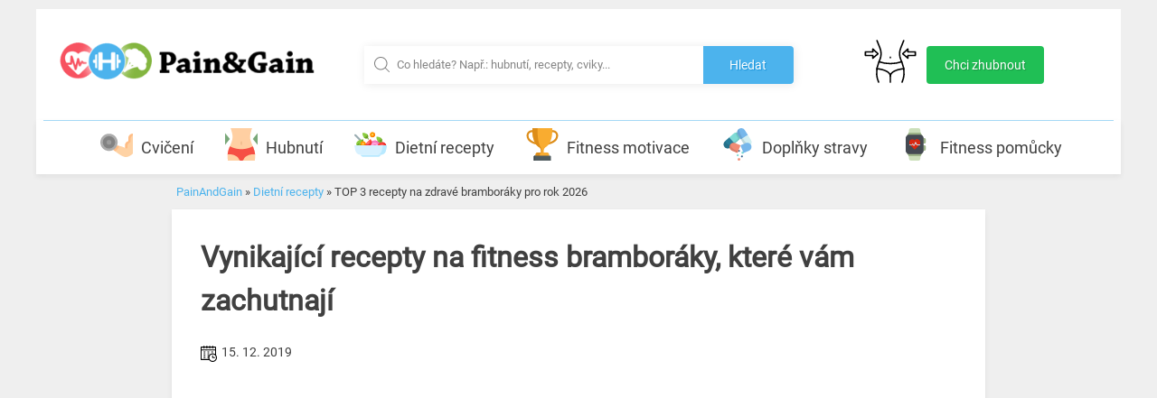

--- FILE ---
content_type: text/html; charset=UTF-8
request_url: https://painandgain.cz/recepty-na-fitness-bramboraky/
body_size: 21673
content:
<!DOCTYPE html>
<html lang="cs">
<head>
<meta charset="UTF-8">
<meta name="viewport" content="width=device-width, initial-scale=1, maximum-scale=1,user-scalable=0"/>
<link rel="profile" href="https://gmpg.org/xfn/11">
<script async type="text/javascript" src="//serve.affiliate.heureka.cz/js/trixam.min.js"></script>
<meta http-equiv="x-dns-prefetch-control" content="on"><link rel="dns-prefetch" href="//painandgain.cz" /><link rel="dns-prefetch" href="https://www.google.com" /><link rel="preconnect dns-prefetch" href="https://www.googletagmanager.com" crossorigin="anonymous"><link rel="dns-prefetch" href="//serve.affiliate.heureka.cz" /><link rel="preload" as="font" type="font/woff2" href="/wp-content/themes/aamag-painandgain/assets/fonts/roboto-v20-latin-ext_latin-regular.woff2" crossorigin/><link rel="preconnect" href="https://jsc.mgid.com/" /><link rel="dns-prefetch" href="//stats.g.doubleclick.net" /><link rel="preconnect dns-prefetch" href="//pagead2.googlesyndication.com/" /><link rel="preconnect" href="https://googleads.g.doubleclick.net" /><link rel="dns-prefetch" href="https://adservice.google.com" /><link rel="dns-prefetch" href="//partner.googleadservices.com" /><link rel="dns-prefetch" href="//ajax.googleapis.com" /><link rel="dns-prefetch" href="//apis.google.com" /><link rel="preconnect dns-prefetch" href="//google-analytics.com" /><link rel="dns-prefetch" href="//www.google-analytics.com" /><link rel="dns-prefetch" href="//fonts.googleapis.com/" /><link rel="dns-prefetch" href="//encrypted-tbn0.gstatic.com/" /><link rel="dns-prefetch" href="//www.gstatic.com/" /><link rel="dns-prefetch" href="//servicer.mgid.com/" /><link rel="dns-prefetch" href="//fonts.gstatic.com/" /><meta name='robots' content='index, follow, max-image-preview:large, max-snippet:-1, max-video-preview:-1' />
<!-- This site is optimized with the Yoast SEO plugin v26.6 - https://yoast.com/wordpress/plugins/seo/ -->
<title>ᐉ TOP 3 recepty na zdravé bramboráky pro rok 2026</title>
<meta name="description" content="Rozhodli jste se jíst zdravě? ⏩ Hledáte recepty na fitness bramboráky? ⏩ Připravili jsme pro vás několik tipů, jak si udělat zdravé a chutné bramboráky." />
<link rel="canonical" href="https://painandgain.cz/recepty-na-fitness-bramboraky/" />
<meta property="og:locale" content="cs_CZ" />
<meta property="og:type" content="article" />
<meta property="og:title" content="ᐉ TOP 3 recepty na zdravé bramboráky pro rok 2026" />
<meta property="og:description" content="Rozhodli jste se jíst zdravě? ⏩ Hledáte recepty na fitness bramboráky? ⏩ Připravili jsme pro vás několik tipů, jak si udělat zdravé a chutné bramboráky." />
<meta property="og:url" content="https://painandgain.cz/recepty-na-fitness-bramboraky/" />
<meta property="og:site_name" content="PainAndGain.cz" />
<meta property="article:published_time" content="2019-12-15T08:41:48+00:00" />
<meta property="article:modified_time" content="2019-12-15T12:12:31+00:00" />
<meta property="og:image" content="https://painandgain.cz/wp-content/uploads/2019/11/bramborak-bez-mouky-a-vajec.jpg" />
<meta property="og:image:width" content="600" />
<meta property="og:image:height" content="229" />
<meta property="og:image:type" content="image/jpeg" />
<meta name="author" content="Michaela Škubáková" />
<meta name="twitter:card" content="summary_large_image" />
<meta name="twitter:label1" content="Napsal(a)" />
<meta name="twitter:data1" content="Michaela Škubáková" />
<meta name="twitter:label2" content="Odhadovaná doba čtení" />
<meta name="twitter:data2" content="4 minuty" />
<!-- / Yoast SEO plugin. -->
<link rel="alternate" title="oEmbed (JSON)" type="application/json+oembed" href="https://painandgain.cz/wp-json/oembed/1.0/embed?url=https%3A%2F%2Fpainandgain.cz%2Frecepty-na-fitness-bramboraky%2F" />
<link rel="alternate" title="oEmbed (XML)" type="text/xml+oembed" href="https://painandgain.cz/wp-json/oembed/1.0/embed?url=https%3A%2F%2Fpainandgain.cz%2Frecepty-na-fitness-bramboraky%2F&#038;format=xml" />
<style id='wp-img-auto-sizes-contain-inline-css' type='text/css'>
img:is([sizes=auto i],[sizes^="auto," i]){contain-intrinsic-size:3000px 1500px}
/*# sourceURL=wp-img-auto-sizes-contain-inline-css */
</style>
<style id='wp-block-library-inline-css' type='text/css'>
:root{--wp-block-synced-color:#7a00df;--wp-block-synced-color--rgb:122,0,223;--wp-bound-block-color:var(--wp-block-synced-color);--wp-editor-canvas-background:#ddd;--wp-admin-theme-color:#007cba;--wp-admin-theme-color--rgb:0,124,186;--wp-admin-theme-color-darker-10:#006ba1;--wp-admin-theme-color-darker-10--rgb:0,107,160.5;--wp-admin-theme-color-darker-20:#005a87;--wp-admin-theme-color-darker-20--rgb:0,90,135;--wp-admin-border-width-focus:2px}@media (min-resolution:192dpi){:root{--wp-admin-border-width-focus:1.5px}}.wp-element-button{cursor:pointer}:root .has-very-light-gray-background-color{background-color:#eee}:root .has-very-dark-gray-background-color{background-color:#313131}:root .has-very-light-gray-color{color:#eee}:root .has-very-dark-gray-color{color:#313131}:root .has-vivid-green-cyan-to-vivid-cyan-blue-gradient-background{background:linear-gradient(135deg,#00d084,#0693e3)}:root .has-purple-crush-gradient-background{background:linear-gradient(135deg,#34e2e4,#4721fb 50%,#ab1dfe)}:root .has-hazy-dawn-gradient-background{background:linear-gradient(135deg,#faaca8,#dad0ec)}:root .has-subdued-olive-gradient-background{background:linear-gradient(135deg,#fafae1,#67a671)}:root .has-atomic-cream-gradient-background{background:linear-gradient(135deg,#fdd79a,#004a59)}:root .has-nightshade-gradient-background{background:linear-gradient(135deg,#330968,#31cdcf)}:root .has-midnight-gradient-background{background:linear-gradient(135deg,#020381,#2874fc)}:root{--wp--preset--font-size--normal:16px;--wp--preset--font-size--huge:42px}.has-regular-font-size{font-size:1em}.has-larger-font-size{font-size:2.625em}.has-normal-font-size{font-size:var(--wp--preset--font-size--normal)}.has-huge-font-size{font-size:var(--wp--preset--font-size--huge)}.has-text-align-center{text-align:center}.has-text-align-left{text-align:left}.has-text-align-right{text-align:right}.has-fit-text{white-space:nowrap!important}#end-resizable-editor-section{display:none}.aligncenter{clear:both}.items-justified-left{justify-content:flex-start}.items-justified-center{justify-content:center}.items-justified-right{justify-content:flex-end}.items-justified-space-between{justify-content:space-between}.screen-reader-text{border:0;clip-path:inset(50%);height:1px;margin:-1px;overflow:hidden;padding:0;position:absolute;width:1px;word-wrap:normal!important}.screen-reader-text:focus{background-color:#ddd;clip-path:none;color:#444;display:block;font-size:1em;height:auto;left:5px;line-height:normal;padding:15px 23px 14px;text-decoration:none;top:5px;width:auto;z-index:100000}html :where(.has-border-color){border-style:solid}html :where([style*=border-top-color]){border-top-style:solid}html :where([style*=border-right-color]){border-right-style:solid}html :where([style*=border-bottom-color]){border-bottom-style:solid}html :where([style*=border-left-color]){border-left-style:solid}html :where([style*=border-width]){border-style:solid}html :where([style*=border-top-width]){border-top-style:solid}html :where([style*=border-right-width]){border-right-style:solid}html :where([style*=border-bottom-width]){border-bottom-style:solid}html :where([style*=border-left-width]){border-left-style:solid}html :where(img[class*=wp-image-]){height:auto;max-width:100%}:where(figure){margin:0 0 1em}html :where(.is-position-sticky){--wp-admin--admin-bar--position-offset:var(--wp-admin--admin-bar--height,0px)}@media screen and (max-width:600px){html :where(.is-position-sticky){--wp-admin--admin-bar--position-offset:0px}}
/*# sourceURL=wp-block-library-inline-css */
</style><style id='wp-block-heading-inline-css' type='text/css'>
h1:where(.wp-block-heading).has-background,h2:where(.wp-block-heading).has-background,h3:where(.wp-block-heading).has-background,h4:where(.wp-block-heading).has-background,h5:where(.wp-block-heading).has-background,h6:where(.wp-block-heading).has-background{padding:1.25em 2.375em}h1.has-text-align-left[style*=writing-mode]:where([style*=vertical-lr]),h1.has-text-align-right[style*=writing-mode]:where([style*=vertical-rl]),h2.has-text-align-left[style*=writing-mode]:where([style*=vertical-lr]),h2.has-text-align-right[style*=writing-mode]:where([style*=vertical-rl]),h3.has-text-align-left[style*=writing-mode]:where([style*=vertical-lr]),h3.has-text-align-right[style*=writing-mode]:where([style*=vertical-rl]),h4.has-text-align-left[style*=writing-mode]:where([style*=vertical-lr]),h4.has-text-align-right[style*=writing-mode]:where([style*=vertical-rl]),h5.has-text-align-left[style*=writing-mode]:where([style*=vertical-lr]),h5.has-text-align-right[style*=writing-mode]:where([style*=vertical-rl]),h6.has-text-align-left[style*=writing-mode]:where([style*=vertical-lr]),h6.has-text-align-right[style*=writing-mode]:where([style*=vertical-rl]){rotate:180deg}
/*# sourceURL=https://painandgain.cz/wp-includes/blocks/heading/style.min.css */
</style>
<style id='wp-block-image-inline-css' type='text/css'>
.wp-block-image>a,.wp-block-image>figure>a{display:inline-block}.wp-block-image img{box-sizing:border-box;height:auto;max-width:100%;vertical-align:bottom}@media not (prefers-reduced-motion){.wp-block-image img.hide{visibility:hidden}.wp-block-image img.show{animation:show-content-image .4s}}.wp-block-image[style*=border-radius] img,.wp-block-image[style*=border-radius]>a{border-radius:inherit}.wp-block-image.has-custom-border img{box-sizing:border-box}.wp-block-image.aligncenter{text-align:center}.wp-block-image.alignfull>a,.wp-block-image.alignwide>a{width:100%}.wp-block-image.alignfull img,.wp-block-image.alignwide img{height:auto;width:100%}.wp-block-image .aligncenter,.wp-block-image .alignleft,.wp-block-image .alignright,.wp-block-image.aligncenter,.wp-block-image.alignleft,.wp-block-image.alignright{display:table}.wp-block-image .aligncenter>figcaption,.wp-block-image .alignleft>figcaption,.wp-block-image .alignright>figcaption,.wp-block-image.aligncenter>figcaption,.wp-block-image.alignleft>figcaption,.wp-block-image.alignright>figcaption{caption-side:bottom;display:table-caption}.wp-block-image .alignleft{float:left;margin:.5em 1em .5em 0}.wp-block-image .alignright{float:right;margin:.5em 0 .5em 1em}.wp-block-image .aligncenter{margin-left:auto;margin-right:auto}.wp-block-image :where(figcaption){margin-bottom:1em;margin-top:.5em}.wp-block-image.is-style-circle-mask img{border-radius:9999px}@supports ((-webkit-mask-image:none) or (mask-image:none)) or (-webkit-mask-image:none){.wp-block-image.is-style-circle-mask img{border-radius:0;-webkit-mask-image:url('data:image/svg+xml;utf8,<svg viewBox="0 0 100 100" xmlns="http://www.w3.org/2000/svg"><circle cx="50" cy="50" r="50"/></svg>');mask-image:url('data:image/svg+xml;utf8,<svg viewBox="0 0 100 100" xmlns="http://www.w3.org/2000/svg"><circle cx="50" cy="50" r="50"/></svg>');mask-mode:alpha;-webkit-mask-position:center;mask-position:center;-webkit-mask-repeat:no-repeat;mask-repeat:no-repeat;-webkit-mask-size:contain;mask-size:contain}}:root :where(.wp-block-image.is-style-rounded img,.wp-block-image .is-style-rounded img){border-radius:9999px}.wp-block-image figure{margin:0}.wp-lightbox-container{display:flex;flex-direction:column;position:relative}.wp-lightbox-container img{cursor:zoom-in}.wp-lightbox-container img:hover+button{opacity:1}.wp-lightbox-container button{align-items:center;backdrop-filter:blur(16px) saturate(180%);background-color:#5a5a5a40;border:none;border-radius:4px;cursor:zoom-in;display:flex;height:20px;justify-content:center;opacity:0;padding:0;position:absolute;right:16px;text-align:center;top:16px;width:20px;z-index:100}@media not (prefers-reduced-motion){.wp-lightbox-container button{transition:opacity .2s ease}}.wp-lightbox-container button:focus-visible{outline:3px auto #5a5a5a40;outline:3px auto -webkit-focus-ring-color;outline-offset:3px}.wp-lightbox-container button:hover{cursor:pointer;opacity:1}.wp-lightbox-container button:focus{opacity:1}.wp-lightbox-container button:focus,.wp-lightbox-container button:hover,.wp-lightbox-container button:not(:hover):not(:active):not(.has-background){background-color:#5a5a5a40;border:none}.wp-lightbox-overlay{box-sizing:border-box;cursor:zoom-out;height:100vh;left:0;overflow:hidden;position:fixed;top:0;visibility:hidden;width:100%;z-index:100000}.wp-lightbox-overlay .close-button{align-items:center;cursor:pointer;display:flex;justify-content:center;min-height:40px;min-width:40px;padding:0;position:absolute;right:calc(env(safe-area-inset-right) + 16px);top:calc(env(safe-area-inset-top) + 16px);z-index:5000000}.wp-lightbox-overlay .close-button:focus,.wp-lightbox-overlay .close-button:hover,.wp-lightbox-overlay .close-button:not(:hover):not(:active):not(.has-background){background:none;border:none}.wp-lightbox-overlay .lightbox-image-container{height:var(--wp--lightbox-container-height);left:50%;overflow:hidden;position:absolute;top:50%;transform:translate(-50%,-50%);transform-origin:top left;width:var(--wp--lightbox-container-width);z-index:9999999999}.wp-lightbox-overlay .wp-block-image{align-items:center;box-sizing:border-box;display:flex;height:100%;justify-content:center;margin:0;position:relative;transform-origin:0 0;width:100%;z-index:3000000}.wp-lightbox-overlay .wp-block-image img{height:var(--wp--lightbox-image-height);min-height:var(--wp--lightbox-image-height);min-width:var(--wp--lightbox-image-width);width:var(--wp--lightbox-image-width)}.wp-lightbox-overlay .wp-block-image figcaption{display:none}.wp-lightbox-overlay button{background:none;border:none}.wp-lightbox-overlay .scrim{background-color:#fff;height:100%;opacity:.9;position:absolute;width:100%;z-index:2000000}.wp-lightbox-overlay.active{visibility:visible}@media not (prefers-reduced-motion){.wp-lightbox-overlay.active{animation:turn-on-visibility .25s both}.wp-lightbox-overlay.active img{animation:turn-on-visibility .35s both}.wp-lightbox-overlay.show-closing-animation:not(.active){animation:turn-off-visibility .35s both}.wp-lightbox-overlay.show-closing-animation:not(.active) img{animation:turn-off-visibility .25s both}.wp-lightbox-overlay.zoom.active{animation:none;opacity:1;visibility:visible}.wp-lightbox-overlay.zoom.active .lightbox-image-container{animation:lightbox-zoom-in .4s}.wp-lightbox-overlay.zoom.active .lightbox-image-container img{animation:none}.wp-lightbox-overlay.zoom.active .scrim{animation:turn-on-visibility .4s forwards}.wp-lightbox-overlay.zoom.show-closing-animation:not(.active){animation:none}.wp-lightbox-overlay.zoom.show-closing-animation:not(.active) .lightbox-image-container{animation:lightbox-zoom-out .4s}.wp-lightbox-overlay.zoom.show-closing-animation:not(.active) .lightbox-image-container img{animation:none}.wp-lightbox-overlay.zoom.show-closing-animation:not(.active) .scrim{animation:turn-off-visibility .4s forwards}}@keyframes show-content-image{0%{visibility:hidden}99%{visibility:hidden}to{visibility:visible}}@keyframes turn-on-visibility{0%{opacity:0}to{opacity:1}}@keyframes turn-off-visibility{0%{opacity:1;visibility:visible}99%{opacity:0;visibility:visible}to{opacity:0;visibility:hidden}}@keyframes lightbox-zoom-in{0%{transform:translate(calc((-100vw + var(--wp--lightbox-scrollbar-width))/2 + var(--wp--lightbox-initial-left-position)),calc(-50vh + var(--wp--lightbox-initial-top-position))) scale(var(--wp--lightbox-scale))}to{transform:translate(-50%,-50%) scale(1)}}@keyframes lightbox-zoom-out{0%{transform:translate(-50%,-50%) scale(1);visibility:visible}99%{visibility:visible}to{transform:translate(calc((-100vw + var(--wp--lightbox-scrollbar-width))/2 + var(--wp--lightbox-initial-left-position)),calc(-50vh + var(--wp--lightbox-initial-top-position))) scale(var(--wp--lightbox-scale));visibility:hidden}}
/*# sourceURL=https://painandgain.cz/wp-includes/blocks/image/style.min.css */
</style>
<style id='wp-block-list-inline-css' type='text/css'>
ol,ul{box-sizing:border-box}:root :where(.wp-block-list.has-background){padding:1.25em 2.375em}
/*# sourceURL=https://painandgain.cz/wp-includes/blocks/list/style.min.css */
</style>
<style id='wp-block-paragraph-inline-css' type='text/css'>
.is-small-text{font-size:.875em}.is-regular-text{font-size:1em}.is-large-text{font-size:2.25em}.is-larger-text{font-size:3em}.has-drop-cap:not(:focus):first-letter{float:left;font-size:8.4em;font-style:normal;font-weight:100;line-height:.68;margin:.05em .1em 0 0;text-transform:uppercase}body.rtl .has-drop-cap:not(:focus):first-letter{float:none;margin-left:.1em}p.has-drop-cap.has-background{overflow:hidden}:root :where(p.has-background){padding:1.25em 2.375em}:where(p.has-text-color:not(.has-link-color)) a{color:inherit}p.has-text-align-left[style*="writing-mode:vertical-lr"],p.has-text-align-right[style*="writing-mode:vertical-rl"]{rotate:180deg}
/*# sourceURL=https://painandgain.cz/wp-includes/blocks/paragraph/style.min.css */
</style>
<style id='global-styles-inline-css' type='text/css'>
:root{--wp--preset--aspect-ratio--square: 1;--wp--preset--aspect-ratio--4-3: 4/3;--wp--preset--aspect-ratio--3-4: 3/4;--wp--preset--aspect-ratio--3-2: 3/2;--wp--preset--aspect-ratio--2-3: 2/3;--wp--preset--aspect-ratio--16-9: 16/9;--wp--preset--aspect-ratio--9-16: 9/16;--wp--preset--color--black: #000000;--wp--preset--color--cyan-bluish-gray: #abb8c3;--wp--preset--color--white: #ffffff;--wp--preset--color--pale-pink: #f78da7;--wp--preset--color--vivid-red: #cf2e2e;--wp--preset--color--luminous-vivid-orange: #ff6900;--wp--preset--color--luminous-vivid-amber: #fcb900;--wp--preset--color--light-green-cyan: #7bdcb5;--wp--preset--color--vivid-green-cyan: #00d084;--wp--preset--color--pale-cyan-blue: #8ed1fc;--wp--preset--color--vivid-cyan-blue: #0693e3;--wp--preset--color--vivid-purple: #9b51e0;--wp--preset--gradient--vivid-cyan-blue-to-vivid-purple: linear-gradient(135deg,rgb(6,147,227) 0%,rgb(155,81,224) 100%);--wp--preset--gradient--light-green-cyan-to-vivid-green-cyan: linear-gradient(135deg,rgb(122,220,180) 0%,rgb(0,208,130) 100%);--wp--preset--gradient--luminous-vivid-amber-to-luminous-vivid-orange: linear-gradient(135deg,rgb(252,185,0) 0%,rgb(255,105,0) 100%);--wp--preset--gradient--luminous-vivid-orange-to-vivid-red: linear-gradient(135deg,rgb(255,105,0) 0%,rgb(207,46,46) 100%);--wp--preset--gradient--very-light-gray-to-cyan-bluish-gray: linear-gradient(135deg,rgb(238,238,238) 0%,rgb(169,184,195) 100%);--wp--preset--gradient--cool-to-warm-spectrum: linear-gradient(135deg,rgb(74,234,220) 0%,rgb(151,120,209) 20%,rgb(207,42,186) 40%,rgb(238,44,130) 60%,rgb(251,105,98) 80%,rgb(254,248,76) 100%);--wp--preset--gradient--blush-light-purple: linear-gradient(135deg,rgb(255,206,236) 0%,rgb(152,150,240) 100%);--wp--preset--gradient--blush-bordeaux: linear-gradient(135deg,rgb(254,205,165) 0%,rgb(254,45,45) 50%,rgb(107,0,62) 100%);--wp--preset--gradient--luminous-dusk: linear-gradient(135deg,rgb(255,203,112) 0%,rgb(199,81,192) 50%,rgb(65,88,208) 100%);--wp--preset--gradient--pale-ocean: linear-gradient(135deg,rgb(255,245,203) 0%,rgb(182,227,212) 50%,rgb(51,167,181) 100%);--wp--preset--gradient--electric-grass: linear-gradient(135deg,rgb(202,248,128) 0%,rgb(113,206,126) 100%);--wp--preset--gradient--midnight: linear-gradient(135deg,rgb(2,3,129) 0%,rgb(40,116,252) 100%);--wp--preset--font-size--small: 13px;--wp--preset--font-size--medium: 20px;--wp--preset--font-size--large: 36px;--wp--preset--font-size--x-large: 42px;--wp--preset--spacing--20: 0.44rem;--wp--preset--spacing--30: 0.67rem;--wp--preset--spacing--40: 1rem;--wp--preset--spacing--50: 1.5rem;--wp--preset--spacing--60: 2.25rem;--wp--preset--spacing--70: 3.38rem;--wp--preset--spacing--80: 5.06rem;--wp--preset--shadow--natural: 6px 6px 9px rgba(0, 0, 0, 0.2);--wp--preset--shadow--deep: 12px 12px 50px rgba(0, 0, 0, 0.4);--wp--preset--shadow--sharp: 6px 6px 0px rgba(0, 0, 0, 0.2);--wp--preset--shadow--outlined: 6px 6px 0px -3px rgb(255, 255, 255), 6px 6px rgb(0, 0, 0);--wp--preset--shadow--crisp: 6px 6px 0px rgb(0, 0, 0);}:where(.is-layout-flex){gap: 0.5em;}:where(.is-layout-grid){gap: 0.5em;}body .is-layout-flex{display: flex;}.is-layout-flex{flex-wrap: wrap;align-items: center;}.is-layout-flex > :is(*, div){margin: 0;}body .is-layout-grid{display: grid;}.is-layout-grid > :is(*, div){margin: 0;}:where(.wp-block-columns.is-layout-flex){gap: 2em;}:where(.wp-block-columns.is-layout-grid){gap: 2em;}:where(.wp-block-post-template.is-layout-flex){gap: 1.25em;}:where(.wp-block-post-template.is-layout-grid){gap: 1.25em;}.has-black-color{color: var(--wp--preset--color--black) !important;}.has-cyan-bluish-gray-color{color: var(--wp--preset--color--cyan-bluish-gray) !important;}.has-white-color{color: var(--wp--preset--color--white) !important;}.has-pale-pink-color{color: var(--wp--preset--color--pale-pink) !important;}.has-vivid-red-color{color: var(--wp--preset--color--vivid-red) !important;}.has-luminous-vivid-orange-color{color: var(--wp--preset--color--luminous-vivid-orange) !important;}.has-luminous-vivid-amber-color{color: var(--wp--preset--color--luminous-vivid-amber) !important;}.has-light-green-cyan-color{color: var(--wp--preset--color--light-green-cyan) !important;}.has-vivid-green-cyan-color{color: var(--wp--preset--color--vivid-green-cyan) !important;}.has-pale-cyan-blue-color{color: var(--wp--preset--color--pale-cyan-blue) !important;}.has-vivid-cyan-blue-color{color: var(--wp--preset--color--vivid-cyan-blue) !important;}.has-vivid-purple-color{color: var(--wp--preset--color--vivid-purple) !important;}.has-black-background-color{background-color: var(--wp--preset--color--black) !important;}.has-cyan-bluish-gray-background-color{background-color: var(--wp--preset--color--cyan-bluish-gray) !important;}.has-white-background-color{background-color: var(--wp--preset--color--white) !important;}.has-pale-pink-background-color{background-color: var(--wp--preset--color--pale-pink) !important;}.has-vivid-red-background-color{background-color: var(--wp--preset--color--vivid-red) !important;}.has-luminous-vivid-orange-background-color{background-color: var(--wp--preset--color--luminous-vivid-orange) !important;}.has-luminous-vivid-amber-background-color{background-color: var(--wp--preset--color--luminous-vivid-amber) !important;}.has-light-green-cyan-background-color{background-color: var(--wp--preset--color--light-green-cyan) !important;}.has-vivid-green-cyan-background-color{background-color: var(--wp--preset--color--vivid-green-cyan) !important;}.has-pale-cyan-blue-background-color{background-color: var(--wp--preset--color--pale-cyan-blue) !important;}.has-vivid-cyan-blue-background-color{background-color: var(--wp--preset--color--vivid-cyan-blue) !important;}.has-vivid-purple-background-color{background-color: var(--wp--preset--color--vivid-purple) !important;}.has-black-border-color{border-color: var(--wp--preset--color--black) !important;}.has-cyan-bluish-gray-border-color{border-color: var(--wp--preset--color--cyan-bluish-gray) !important;}.has-white-border-color{border-color: var(--wp--preset--color--white) !important;}.has-pale-pink-border-color{border-color: var(--wp--preset--color--pale-pink) !important;}.has-vivid-red-border-color{border-color: var(--wp--preset--color--vivid-red) !important;}.has-luminous-vivid-orange-border-color{border-color: var(--wp--preset--color--luminous-vivid-orange) !important;}.has-luminous-vivid-amber-border-color{border-color: var(--wp--preset--color--luminous-vivid-amber) !important;}.has-light-green-cyan-border-color{border-color: var(--wp--preset--color--light-green-cyan) !important;}.has-vivid-green-cyan-border-color{border-color: var(--wp--preset--color--vivid-green-cyan) !important;}.has-pale-cyan-blue-border-color{border-color: var(--wp--preset--color--pale-cyan-blue) !important;}.has-vivid-cyan-blue-border-color{border-color: var(--wp--preset--color--vivid-cyan-blue) !important;}.has-vivid-purple-border-color{border-color: var(--wp--preset--color--vivid-purple) !important;}.has-vivid-cyan-blue-to-vivid-purple-gradient-background{background: var(--wp--preset--gradient--vivid-cyan-blue-to-vivid-purple) !important;}.has-light-green-cyan-to-vivid-green-cyan-gradient-background{background: var(--wp--preset--gradient--light-green-cyan-to-vivid-green-cyan) !important;}.has-luminous-vivid-amber-to-luminous-vivid-orange-gradient-background{background: var(--wp--preset--gradient--luminous-vivid-amber-to-luminous-vivid-orange) !important;}.has-luminous-vivid-orange-to-vivid-red-gradient-background{background: var(--wp--preset--gradient--luminous-vivid-orange-to-vivid-red) !important;}.has-very-light-gray-to-cyan-bluish-gray-gradient-background{background: var(--wp--preset--gradient--very-light-gray-to-cyan-bluish-gray) !important;}.has-cool-to-warm-spectrum-gradient-background{background: var(--wp--preset--gradient--cool-to-warm-spectrum) !important;}.has-blush-light-purple-gradient-background{background: var(--wp--preset--gradient--blush-light-purple) !important;}.has-blush-bordeaux-gradient-background{background: var(--wp--preset--gradient--blush-bordeaux) !important;}.has-luminous-dusk-gradient-background{background: var(--wp--preset--gradient--luminous-dusk) !important;}.has-pale-ocean-gradient-background{background: var(--wp--preset--gradient--pale-ocean) !important;}.has-electric-grass-gradient-background{background: var(--wp--preset--gradient--electric-grass) !important;}.has-midnight-gradient-background{background: var(--wp--preset--gradient--midnight) !important;}.has-small-font-size{font-size: var(--wp--preset--font-size--small) !important;}.has-medium-font-size{font-size: var(--wp--preset--font-size--medium) !important;}.has-large-font-size{font-size: var(--wp--preset--font-size--large) !important;}.has-x-large-font-size{font-size: var(--wp--preset--font-size--x-large) !important;}
/*# sourceURL=global-styles-inline-css */
</style>
<style id='classic-theme-styles-inline-css' type='text/css'>
/*! This file is auto-generated */
.wp-block-button__link{color:#fff;background-color:#32373c;border-radius:9999px;box-shadow:none;text-decoration:none;padding:calc(.667em + 2px) calc(1.333em + 2px);font-size:1.125em}.wp-block-file__button{background:#32373c;color:#fff;text-decoration:none}
/*# sourceURL=/wp-includes/css/classic-themes.min.css */
</style>
<!-- <link rel='stylesheet' id='block-styles-stylesheet-css' href='https://painandgain.cz/wp-content/plugins/azrecepty-gutenberg/editor.css?ver=b6c6bf8aecc1284db6bd33cc770ad7b6' type='text/css' media='all' /> -->
<!-- <link rel='stylesheet' id='exit-aamag-popup-css-css' href='https://painandgain.cz/wp-content/themes/aamag/inc/aamag-ep/css/aamag-ep.css?ver=b6c6bf8aecc1284db6bd33cc770ad7b6' type='text/css' media='all' /> -->
<!-- <link rel='stylesheet' id='aamag-style-css' href='https://painandgain.cz/wp-content/themes/aamag-painandgain/style.css?ver=b6c6bf8aecc1284db6bd33cc770ad7b6' type='text/css' media='all' /> -->
<!-- <link rel='stylesheet' id='aamag-main-styles-css' href='https://painandgain.cz/wp-content/themes/aamag-painandgain/dist/index.css?ver=b6c6bf8aecc1284db6bd33cc770ad7b6' type='text/css' media='all' /> -->
<!-- <link rel='stylesheet' id='tablepress-default-css' href='https://painandgain.cz/wp-content/plugins/tablepress/css/build/default.css?ver=3.2.6' type='text/css' media='all' /> -->
<link rel="stylesheet" type="text/css" href="//painandgain.cz/wp-content/cache/wpfc-minified/8n5ttsec/cbm2b.css" media="all"/>
<script src='//painandgain.cz/wp-content/cache/wpfc-minified/epzrbthl/cbm2b.js' type="text/javascript"></script>
<!-- <script type="text/javascript" src="https://painandgain.cz/wp-includes/js/jquery/jquery.min.js?ver=3.7.1" id="jquery-core-js"></script> -->
<!-- <script type="text/javascript" src="https://painandgain.cz/wp-includes/js/jquery/jquery-migrate.min.js?ver=3.4.1" id="jquery-migrate-js"></script> -->
<script type="text/javascript" src="https://painandgain.cz/wp-content/themes/aamag/js/prebid-ads.js?ver=b6c6bf8aecc1284db6bd33cc770ad7b6" id="aamag-adblock-js"></script>
<script src='//painandgain.cz/wp-content/cache/wpfc-minified/7jtfh6lh/cbm2b.js' type="text/javascript"></script>
<!-- <script type="text/javascript" src="https://painandgain.cz/wp-content/themes/aamag/js/chckblck.js?ver=b6c6bf8aecc1284db6bd33cc770ad7b6" id="aamag-adblockcheck-js"></script> -->
<!-- <script type="text/javascript" src="https://painandgain.cz/wp-content/themes/aamag/js/toc.js?ver=b6c6bf8aecc1284db6bd33cc770ad7b6" id="aamag-customtoc-js"></script> -->
<link rel="https://api.w.org/" href="https://painandgain.cz/wp-json/" /><link rel="alternate" title="JSON" type="application/json" href="https://painandgain.cz/wp-json/wp/v2/posts/3193" /><link rel="EditURI" type="application/rsd+xml" title="RSD" href="https://painandgain.cz/xmlrpc.php?rsd" />
<link rel='shortlink' href='https://painandgain.cz/?p=3193' />
<style>:root {
--lazy-loader-animation-duration: 300ms;
}
.lazyload {
display: block;
}
.lazyload,
.lazyloading {
opacity: 0;
}
.lazyloaded {
opacity: 1;
transition: opacity 300ms;
transition: opacity var(--lazy-loader-animation-duration);
}</style><noscript><style>.lazyload { display: none; } .lazyload[class*="lazy-loader-background-element-"] { display: block; opacity: 1; }</style></noscript><link rel="pingback" href="https://painandgain.cz/xmlrpc.php"><link rel="icon" href="https://painandgain.cz/wp-content/uploads/2019/10/fav.png" sizes="32x32" />
<link rel="icon" href="https://painandgain.cz/wp-content/uploads/2019/10/fav.png" sizes="192x192" />
<link rel="apple-touch-icon" href="https://painandgain.cz/wp-content/uploads/2019/10/fav.png" />
<meta name="msapplication-TileImage" content="https://painandgain.cz/wp-content/uploads/2019/10/fav.png" />
<script type="application/ld+json">
{
"@context": "http://schema.org",
"@type": "WebSite",
"name": "PainAndGain.cz",
"description": "Baví Vás zdravý životní styl? Na magazínu PainAndGain.cz ⭐ najdete to nejlepší pro Váš pohyb a jídelníček. ⭐ Začněte se sebou něco dělat ještě dnes!",
"url": "https://painandgain.cz",
"publisher": {
"@type": "Organization",
"name": "PainAndGain.cz",
"email": "info@painandgain.cz",
"founder": {
"@type": "Person",
"name": "Milan Pichlík"
}
},
"author": {
"@type": "Organization",
"name": "PainAndGain.cz",
"logo": "https://painandgain.cz/wp-content/uploads/2021/08/painandgain-logo.png",
"url": "https://painandgain.cz",
"foundingDate": "2008-03-10"
},
"potentialAction": [{
"@type": "SearchAction",
"target": {
"@type": "EntryPoint",
"urlTemplate": "https://painandgain.cz/?s={search_term_string}"
},
"query-input": "required name=search_term_string"
}]
}
</script>
<script type="application/ld+json">{"@context":"http:\/\/schema.org","@type":"SiteNavigationElement","url":[["\/posilovani\/"],["\/hubnuti\/"],["\/dietni-recepty\/"],["\/fitness-motivace\/"],["\/r\/doplnky-stravy"],["\/r\/fitness-pomucky\/"]]}</script>
</head>
<body class="wp-singular post-template-default single single-post postid-3193 single-format-standard wp-custom-logo wp-theme-aamag wp-child-theme-aamag-painandgain">
<div id="page" class="site">
<a class="skip-link screen-reader-text" href="#content">Skip to content</a>
<header id="masthead" class="site-header">
<div class="header-top-overlap">
<div class="header-top">
<a href="https://painandgain.cz/" class="custom-logo-link" rel="home"><img width="400" height="100" src="https://painandgain.cz/wp-content/uploads/2021/08/painandgain-logo.png" class="custom-logo" alt="PainAndGain.cz" decoding="async" /></a><!-- .site-branding -->
<div class="search">
<div class="togglesearchoverlay">		<form role="search" method="get" id="searchform" action="https://painandgain.cz/">
<input type="text" value="" name="s" class="searchInput" id="searchInput" placeholder="Co hledáte? Např.: hubnutí, recepty, cviky..." onfocus="this.placeholder = ''" onblur="this.placeholder = 'Co hledáte? Např.: hubnutí, recepty, cviky...'"autocomplete="off"/>
<div id="datafetch" class="datafetch"></div>
<button type="submit" class="search-submit"><span class="texthledat">Hledat</span></button>
</form>
<!--<p>--><!--</p>-->
<script>
var textInput = document.getElementById('searchInput');
var timeout = null;
textInput.onkeyup = function (e) {
clearTimeout(timeout);
if( this.value.length < 3 ) return;
timeout = setTimeout(function () {
var keyword = jQuery('#searchInput').val();
if(keyword == ""){
jQuery('#datafetch').html("");
} else {
jQuery.ajax({
url: 'https://painandgain.cz/wp-admin/admin-ajax.php',
type: 'post',
data: { action: 'data_fetch', keyword: keyword  },
success: function(data) {
jQuery('#datafetch').html( data );
}
});
}
}, 100);
};
</script>
</div>
</div>
<div class="cta-top">
<a href="/dietni-plany-ketomix" rel="nofollow" class="headerebookcta lazyloaded" target="_blank">
<span>
<svg xmlns="http://www.w3.org/2000/svg" id="Icons" viewBox="0 0 74 74" width="512" height="512">
<path d="M60.947,33.677a1,1,0,0,1-.65-.24l-7.1-6.077a1,1,0,0,1-.029-1.493l7.042-6.532a1,1,0,0,1,1.68.733v2.919H71a1,1,0,0,1,1,1v5a1,1,0,0,1-1,1H61.947v2.692a1,1,0,0,1-1,1Zm-5.6-7.107,4.6,3.935v-1.52a1,1,0,0,1,1-1H70v-3H60.89a1,1,0,0,1-1-1V22.359Z"/>
<path d="M13.053,33.677a1,1,0,0,1-1-1V29.985H3a1,1,0,0,1-1-1v-5a1,1,0,0,1,1-1h9.11V20.068a1,1,0,0,1,1.68-.733l7.042,6.532a1,1,0,0,1-.029,1.493l-7.1,6.077A1,1,0,0,1,13.053,33.677ZM4,27.985h9.053a1,1,0,0,1,1,1V30.5l4.6-3.935-4.539-4.21v1.627a1,1,0,0,1-1,1H4Z"/>
<path d="M53.047,66.342a1,1,0,0,1-.916-1.4,32.467,32.467,0,0,0,2.51-10.016A33.707,33.707,0,0,0,52.02,39.032l-1.583-3.778a22.384,22.384,0,0,1-.122-17.113l3.97-9.861a1,1,0,0,1,1.855.747l-3.97,9.861a20.4,20.4,0,0,0,.11,15.593l1.583,3.778A35.7,35.7,0,0,1,56.633,55.1a34.538,34.538,0,0,1-2.668,10.639A1,1,0,0,1,53.047,66.342Z"/>
<path d="M20.953,66.342a1,1,0,0,1-.918-.6A34.47,34.47,0,0,1,17.368,55.1a35.7,35.7,0,0,1,2.769-16.843l1.583-3.777a20.4,20.4,0,0,0,.11-15.593L17.86,9.027a1,1,0,0,1,1.855-.747l3.97,9.861a22.385,22.385,0,0,1-.122,17.113L21.98,39.032a33.7,33.7,0,0,0-2.62,15.894,32.451,32.451,0,0,0,2.509,10.017,1,1,0,0,1-.916,1.4Z"/>
<path d="M37.1,41.033A53.2,53.2,0,0,1,21.2,38.55a1,1,0,1,1,.6-1.909,49.535,49.535,0,0,0,30.4,0,1,1,0,0,1,.609,1.905A51.324,51.324,0,0,1,37.1,41.033Z"/>
<path d="M37,66.346a1,1,0,0,1-1-1v-7.98a5.034,5.034,0,0,0-.9-2.956c-3.653-5.071-15.22-6.3-16.526-6.419A1,1,0,0,1,18.755,46c2.283.215,13.879,1.573,17.963,7.243A7.018,7.018,0,0,1,38,57.366v7.98A1,1,0,0,1,37,66.346Z"/>
<path d="M37,58.366a1,1,0,0,1-1-1,7.018,7.018,0,0,1,1.279-4.121C41.224,47.774,52.024,46.317,55.241,46a1,1,0,1,1,.2,1.99C53.3,48.2,42.444,49.5,38.9,54.413a5.032,5.032,0,0,0-.9,2.954A1,1,0,0,1,37,58.366Z"/>
<path d="M37,32.938a1,1,0,0,1-1-1v-.6a1,1,0,1,1,2,0v.6A1,1,0,0,1,37,32.938Z"/>
</svg>
</span>
<span class="cta-button">
Chci zhubnout
</span>
</a>
</div>
</div>
</div>
<div class="header-bottom-overlap">
<div class="header-bottom">
<div class="site-nav">
<nav id="site-navigation" class="main-navigation">
<div class="menu-td-header-container"><ul id="primary-menu" class="menu"><li class='posilico menu-item menu-item-type-taxonomy menu-item-object-category dropdown withImage '><a href="https://painandgain.cz/posilovani/"><img src="https://painandgain.cz/wp-content/uploads/2021/08/dumbbell.svg" width="42px" height="42px">Cvičení</a></li>
<li class='hubnutico menu-item menu-item-type-taxonomy menu-item-object-category dropdown withImage '><a href="https://painandgain.cz/hubnuti/"><img src="https://painandgain.cz/wp-content/uploads/2021/08/slim.svg" width="42px" height="42px">Hubnutí</a></li>
<li class='dietico menu-item menu-item-type-taxonomy menu-item-object-category current-post-ancestor current-menu-parent current-post-parent dropdown withImage '><a href="https://painandgain.cz/dietni-recepty/"><img src="https://painandgain.cz/wp-content/uploads/2021/08/salad.svg" width="42px" height="42px">Dietní recepty</a></li>
<li class='fitnessico menu-item menu-item-type-taxonomy menu-item-object-category dropdown withImage '><a href="https://painandgain.cz/fitness-motivace/"><img src="https://painandgain.cz/wp-content/uploads/2021/08/cup.svg" width="42px" height="42px">Fitness motivace</a></li>
<li class='doplnico menu-item menu-item-type-custom menu-item-object-custom dropdown withImage '><a href="https://painandgain.cz/r/doplnky-stravy"><img src="https://painandgain.cz/wp-content/uploads/2021/08/pills.svg" width="42px" height="42px">Doplňky stravy</a></li>
<li class='fpomucky menu-item menu-item-type-taxonomy menu-item-object-kategorie_recenze dropdown withImage '><a href="https://painandgain.cz/r/fitness-pomucky/"><img src="https://painandgain.cz/wp-content/uploads/2021/08/fpomucky.svg" width="42px" height="42px">Fitness pomůcky</a></li>
</ul></div>					</nav><!-- #site-navigation -->
</div>
</div>
</div>
<div class="mobile--strip">
<div class="mobile--logo">
<a href="https://painandgain.cz/" class="custom-logo-link" rel="home"><img width="400" height="100" src="https://painandgain.cz/wp-content/uploads/2021/08/painandgain-logo.png" class="custom-logo" alt="PainAndGain.cz" decoding="async" /></a>			</div>
<div class="icons">
<div id="search-top" class="mobile--search"  onclick="openSearch()">
<a href="javascript:void(0)" class="closebtn">&times;</a>
<span class="search--icon--mobile icon--stripe">
</span>
Hledat				</div>
<div id="burgermenu" class="mobile--burger" onclick="openNav()">
<a href="javascript:void(0)" class="closebtn">&times;</a>
<span class="burger--icon--mobile icon--stripe">
<svg class="menuicon" xmlns="http://www.w3.org/2000/svg" width="40" height="40" viewBox="0 0 50 40">
<g>
<line class="menuicon__bar" x1="13" y1="16.5" x2="37" y2="16.5"/>
<line class="menuicon__bar" x1="13" y1="24.5" x2="37" y2="24.5"/>
<line class="menuicon__bar" x1="13" y1="24.5" x2="37" y2="24.5"/>
<line class="menuicon__bar" x1="13" y1="32.5" x2="37" y2="32.5"/>
</g>
</svg>
</span>
Menu				</div>
</div>
</div>
<div id="searchBar" class="search-bar search">
<div class="togglesearchoverlay">		<form role="search" method="get" id="searchformmobile" action="https://painandgain.cz/">
<input type="text" value="" name="s" class="searchInput" id="searchInputMobile" placeholder="Co hledáte? Např.: hubnutí, recepty, cviky..." onfocus="this.placeholder = ''" onblur="this.placeholder = 'Co hledáte? Např.: hubnutí, recepty, cviky...'"autocomplete="off"/>
<div id="datafetchmobile" class="datafetch"></div>
<button type="submit" class="search-submit"><span class="texthledat">Hledat</span></button>
</form>
<!--<p>--><!--</p>-->
<script>
var textInput = document.getElementById('searchInputMobile');
var timeout = null;
textInput.onkeyup = function (e) {
clearTimeout(timeout);
timeout = setTimeout(function () {
var keyword = jQuery('#searchInputMobile').val();
if(keyword == ""){
jQuery('#datafetchmobile').html("");
} else {
jQuery.ajax({
url: 'https://painandgain.cz/wp-admin/admin-ajax.php',
type: 'post',
data: { action: 'data_fetch', keyword: keyword  },
success: function(data) {
jQuery('#datafetchmobile').html( data );
}
});
}
}, 100);
};
</script>
</div>
</div>
</header><!-- #masthead -->
<div class="bread"> <p id="breadcrumbs"><span><span><a href="https://painandgain.cz/">PainAndGain</a></span> » <span><a href="https://painandgain.cz/dietni-recepty/">Dietní recepty</a></span> » <span class="breadcrumb_last" aria-current="page">TOP 3 recepty na zdravé bramboráky pro rok 2026</span></span></p>
<script type="application/ld+json">
{
"@context": "https://schema.org",
"@type": "BreadcrumbList",
"itemListElement":
[
{
"@type": "ListItem",
"position": 1,
"item":
{
"@id": "https://painandgain.cz/",
"name": "PainAndGain"
}
}, {
"@type": "ListItem",
"position": 2,
"item":
{
"@id": "https://painandgain.cz/dietni-recepty/",
"name": "Dietní recepty"
}
}, {
"@type": "ListItem",
"position": 3,
"item":
{
"@id": "https://painandgain.cz/recepty-na-fitness-bramboraky/",
"name": "Vynikající recepty na fitness bramboráky, které vám zachutnají"
}
}
]
}
</script>
</div> 	<div id="content" class="site-content">
<div class="plovoucr" id="addtoscrollr">
<ins class="adsbygoogle abovefold" style="display:inline-block;width:300px;height:600px" data-ad-client="ca-pub-8615682966425216" data-ad-slot="8257996298"></ins>		</div>
<div class="plovoucl" id="addtoscrolll">
<ins class="adsbygoogle abovefold" style="display:inline-block;width:300px;height:600px" data-ad-client="ca-pub-8615682966425216" data-ad-slot="5468181424"></ins>		</div>
<script type="application/ld+json">
{
"@context": "http://schema.org",
"@type": "NewsArticle",
"url": "https://painandgain.cz/recepty-na-fitness-bramboraky",
"headline": "Vynikající recepty na fitness bramboráky, které vám zachutnají",
"mainEntityOfPage": "WebPage",
"commentCount": "0",
"description": "Rozhodli jste se jíst zdravě? ⏩ Hledáte recepty na fitness bramboráky? ⏩ Připravili jsme pro vás několik tipů, jak si udělat zdravé a chutné bramboráky.",
"inLanguage": "cs-CZ",
"image": {
"@type": "ImageObject",
"url": "https://painandgain.cz/wp-content/uploads/2019/11/bramborak-bez-mouky-a-vajec.jpg",
"height": 600,
"width": 510
},
"datePublished": "15/12/2019",
"dateModified": "15/12/2019",
"author": {
"@type": "Person",
"description": "Jako nadšenec do vaření se zajímám i o různé způsoby stravování. Sama se snažím stravovat nízkosacharidově. Ve volném čase cvičím kruhové tréninky. Baví mě psát o cvičením a také o jídle. Změňte i vy svůj životní styl, vaše tělo vám poděkuje. Inspirujte se v mých článcích, jak na to. :-)",
"name": "Michaela Škubáková",
"email": "michaelaskubakova@gmail.com"
},
"publisher": {
"@type": "Organization",
"name": "PainAndGain.cz",
"logo": "https://painandgain.cz/wp-content/uploads/2021/08/painandgain-logo.png",
"url": "https://painandgain.cz",
"foundingDate": "2008-03-10"
}
}
</script>
<div id="primary" class="content-area">
<main id="main" class="site-main">
<article id="post-3193" class="post-3193 post type-post status-publish format-standard has-post-thumbnail hentry category-dietni-recepty">
<header class="entry-header">
<h1 class="entry-title">Vynikající recepty na fitness bramboráky, které vám zachutnají</h1>			<div class="entry-meta">
<span class="iconCallendar icon-calendar-alt">
<svg height="32pt" viewBox="0 0 512 512" width="32pt">
<path d="m482 292.25v-246.25c0-8.285156-6.714844-15-15-15h-76v-16c0-8.285156-6.714844-15-15-15s-15 6.714844-15 15v16h-60v-16c0-8.285156-6.714844-15-15-15s-15 6.714844-15 15v16h-60v-16c0-8.285156-6.714844-15-15-15s-15 6.714844-15 15v16h-60v-16c0-8.285156-6.714844-15-15-15s-15 6.714844-15 15v16h-76c-8.285156 0-15 6.714844-15 15v391c0 8.285156 6.714844 15 15 15h249.804688c24.25 36.152344 65.488281 60 112.195312 60 74.4375 0 135-60.5625 135-135 0-32.070312-11.25-61.5625-30-84.75zm-391-231.25v15c0 8.285156 6.714844 15 15 15s15-6.714844 15-15v-15h60v15c0 8.285156 6.714844 15 15 15s15-6.714844 15-15v-15h60v15c0 8.285156 6.714844 15 15 15s15-6.714844 15-15v-15h60v15c0 8.285156 6.714844 15 15 15s15-6.714844 15-15v-15h61v60h-422v-60zm-61 361v-271h422v113.804688c-21.464844-14.394532-47.269531-22.804688-75-22.804688-47.398438 0-89.164062 24.558594-113.257812 61.613281-2.027344-1.023437-4.3125-1.613281-6.742188-1.613281h-30c-8.285156 0-15 6.714844-15 15s6.714844 15 15 15h22.722656c-3.386718 9.554688-5.730468 19.601562-6.882812 30h-15.839844c-8.285156 0-15 6.714844-15 15s6.714844 15 15 15h15.839844c1.152344 10.398438 3.492187 20.445312 6.882812 30zm347 60c-57.898438 0-105-47.101562-105-105s47.101562-105 105-105 105 47.101562 105 105-47.101562 105-105 105zm0 0"/>
<path d="m437 362h-45v-45c0-8.285156-6.714844-15-15-15s-15 6.714844-15 15v60c0 8.285156 6.714844 15 15 15h60c8.285156 0 15-6.714844 15-15s-6.714844-15-15-15zm0 0"/>
<path d="m136 182h-30c-8.285156 0-15 6.714844-15 15s6.714844 15 15 15h30c8.285156 0 15-6.714844 15-15s-6.714844-15-15-15zm0 0"/>
<path d="m136 242h-30c-8.285156 0-15 6.714844-15 15s6.714844 15 15 15h30c8.285156 0 15-6.714844 15-15s-6.714844-15-15-15zm0 0"/>
<path d="m136 302h-30c-8.285156 0-15 6.714844-15 15s6.714844 15 15 15h30c8.285156 0 15-6.714844 15-15s-6.714844-15-15-15zm0 0"/>
<path d="m227 212h30c8.285156 0 15-6.714844 15-15s-6.714844-15-15-15h-30c-8.285156 0-15 6.714844-15 15s6.714844 15 15 15zm0 0"/>
<path d="m227 272h30c8.285156 0 15-6.714844 15-15s-6.714844-15-15-15h-30c-8.285156 0-15 6.714844-15 15s6.714844 15 15 15zm0 0"/>
<path d="m136 362h-30c-8.285156 0-15 6.714844-15 15s6.714844 15 15 15h30c8.285156 0 15-6.714844 15-15s-6.714844-15-15-15zm0 0"/>
<path d="m347 212h30c8.285156 0 15-6.714844 15-15s-6.714844-15-15-15h-30c-8.285156 0-15 6.714844-15 15s6.714844 15 15 15zm0 0"/>
</svg>
</span><span>15. 12. 2019<span>
</div><!-- .entry-meta -->
</header><!-- .entry-header -->
<div class="entry-content">
<script>
var domReady = function(callback) {
document.readyState === "interactive" || document.readyState === "complete" ? callback() : document.addEventListener("DOMContentLoaded", callback);
};
var gad = '<ins class="adsbygoogle clanek " style="display:block;width:100%;height:300px;max-width:728px" data-ad-client="ca-pub-8615682966425216" data-ad-slot="9583949045"></ins>';
domReady(function() {
var subNodes = document.querySelectorAll(".entry-content > p");
var pos = 1;
for(var i=0; i<subNodes.length; i++){
if(i == subNodes.length || i == (subNodes.length - 1)) break;
if(pos==8){
var obal = document.createElement("div");
obal.style.textAlign = "center";
obal.innerHTML = gad;
parrentdiv = subNodes[i].parentNode;
parrentdiv.insertBefore(obal,subNodes[i].nextSibling);
pos = 1;
}
pos = pos + 1;
}
});
</script>
<div style="text-align:center"><ins class="adsbygoogle clanek " style="display:block;width:100%;height:300px;max-width:728px" data-ad-client="ca-pub-8615682966425216" data-ad-slot="9583949045"></ins></div>
<p>Bramborák zná snad každý.</p>
<p>Ještě aby ne, jedná se o tradiční pokrm slovanských a germánských národů.</p>
<p>Chcete však recepty na fitness bramboráky?</p>
<p>Vadí vám v bramboráku mouka, nebo vejce?</p>
<p>I pro lidi s intolerancemi existují alternativy.</p>
<p>Tak neváhejte a pusťte se s námi na zdravé bramboráky.</p>
<h2 class="wp-block-heading">Recepty na fitness bramboráky</h2>
<p>Brambory jsou skvělým zdrojem vitamínu B6, jenž pomáhá mírnit stres a napětí.</p>
<p>Obsahují také draslík, jenž má pozitivní vliv na krevní tlak. Byl by hřích nepřipravit si z nich zdravý bramborák. Recept je jednoduchý a rychlý.</p>
<h3 class="wp-block-heading">INGREDIENCE</h3>
<ul class="is-style-ingredience wp-block-list"><li>2 hrnky nastrouhaných brambor</li><li>1 velké vejce</li><li>1 lžíce pšeničné mouky</li><li>2 lžíce odstředěného mléka</li><li>1 malá žlutá cibule (nastrouhaná)</li><li>1/4 lžičky pepře</li><li>špetka soli</li><li>1 a 1/2 lžíce olivového oleje</li></ul>
<h3 class="wp-block-heading">POSTUP</h3>
<ol class="is-style-postup wp-block-list"><li>Smíchejte všechny ingredience dohromady kromě olivového oleje. Důkladně je promíchejte.</li><li>Směs osolte a opepřete podle chuti.</li><li>Vytvořte si z těsta 6 bramboráků.</li><li>Rozehřejte si na pánvi olej a dejte na něj bramboráky, potom snižte teplotu a pomalu je smažte.</li><li>Jakmile budou bramboráky z obou stran zlatohnědé, vytáhněte je a podávejte.&nbsp;</li><li>Ozdobit je můžete třeba zakysanou smetanou.&nbsp;</li></ol>
<div class="wp-block-image"><figure class="aligncenter"><noscript><img fetchpriority="high" decoding="async" width="600" height="600" src="https://painandgain.cz/wp-content/uploads/2019/11/recepty-na-fitness-bramboraky.jpg" alt="Skvělé recepty na fitness bramboráky" class="wp-image-3194"></noscript><img fetchpriority="high" decoding="async" width="600" height="600" src="data:image/svg+xml,%3Csvg%20xmlns%3D%22http%3A%2F%2Fwww.w3.org%2F2000%2Fsvg%22%20viewBox%3D%220%200%20600%20600%22%3E%3C%2Fsvg%3E" alt="Skvělé recepty na fitness bramboráky" class="wp-image-3194 lazyload" data-src="https://painandgain.cz/wp-content/uploads/2019/11/recepty-na-fitness-bramboraky.jpg"><figcaption>Zdroj: plants-rule.com</figcaption></figure></div>
<h2 class="wp-block-heading">Zdravé bramboráky z trouby</h2>
<p>Jestliže nemáte rádi smažená jídla a raději byste chtěli bramborák bez oleje, není nic jednoduššího než si ho upéct v troubě.</p>
<h3 class="wp-block-heading">INGREDIENCE</h3>
<ul class="is-style-ingredience wp-block-list"><li>4 středně velké brambory</li><li>1/4 hrnku cibule nakrájené najemno</li><li>2 stroužky česneku</li><li>1 lžička najemno nakrájené petrželky</li><li>2 celá vejce</li><li>1/4 hrnku hladké mouky</li><li>2 lžíce panko strouhanky</li><li>1/4 lžičky soli</li><li>1/4 lžičky pepře</li><li>1/4 hrnku parmezánu</li><li>zakysaná smetana na ozdobu</li></ul>
<h3 class="wp-block-heading">POSTUP</h3>
<ol class="is-style-postup wp-block-list"><li>Předehřejte si troubu na 200 °C.</li><li>Ve velké misce smíchejte brambory, cibuli, česnek, petržel a vejce.</li><li>Přidejte mouku a strouhanku. Důkladně suroviny promíchejte.</li><li>Přidejte sůl, pepř a parmazán. Opět promíchejte.</li><li>Vyložte si plech pečicím papírem.</li><li>Udělejte z těsta 8 bramboráčků. Čím tenčí je uděláte, tím budou křupavější.</li><li>Bramboráky dejte do trouby a nechejte péct 20 až 25 minut. V polovině pečicího času je převraťte.</li><li>Ozdobte kysanou smetanou a podávejte.</li></ol>
<div class="wp-block-image"><figure class="aligncenter"><noscript><img decoding="async" width="600" height="903" src="https://painandgain.cz/wp-content/uploads/2019/11/bramborak-z-trouby.jpg" alt="Skvělý recept na zdravý bramborák z trouby" class="wp-image-3196"></noscript><img decoding="async" width="600" height="903" src="data:image/svg+xml,%3Csvg%20xmlns%3D%22http%3A%2F%2Fwww.w3.org%2F2000%2Fsvg%22%20viewBox%3D%220%200%20600%20903%22%3E%3C%2Fsvg%3E" alt="Skvělý recept na zdravý bramborák z trouby" class="wp-image-3196 lazyload" data-src="https://painandgain.cz/wp-content/uploads/2019/11/bramborak-z-trouby.jpg"><figcaption>Zdroj: chefsavvy.com</figcaption></figure></div>
<div class="inpagesimres"><h3>Objevte podobné tipy</h3><div class="postwidget"><div class="postwidgetitem"><a href="https://painandgain.cz/recepty-na-kureci-salat/" class="prani-block">
<div class="content">
<span class="image"><noscript><img decoding="async" src="https://painandgain.cz/wp-content/uploads/2014/12/IMG_6649copy1.jpg"></noscript><img decoding="async" src="[data-uri]" data-src="https://painandgain.cz/wp-content/uploads/2014/12/IMG_6649copy1.jpg" class=" lazyload"></span>
<div class="stars"></div>
<span class="card-title">Nejlepší zdravé recepty na kuřecí saláty. Nechte se inspirovat!</span>
<div class="metadata">
<div class="card-avatar"><noscript><img decoding="async" src="https://painandgain.cz/wp-content/uploads/2021/08/veronika-tomickova-150x150.png " width="32px;" height="32px;"></noscript><img decoding="async" src="data:image/svg+xml,%3Csvg%20xmlns%3D%22http%3A%2F%2Fwww.w3.org%2F2000%2Fsvg%22%20viewBox%3D%220%200%2032px;%2032px;%22%3E%3C%2Fsvg%3E" width="32px;" height="32px;" data-src="https://painandgain.cz/wp-content/uploads/2021/08/veronika-tomickova-150x150.png " class=" lazyload"><i class="author_name">Veronika Tomíčková</i></div>
<div class="card-date">
<span class="iconCallendar icon-calendar-alt">
<svg height="32pt" viewBox="0 0 512 512" width="32pt">
<path d="m482 292.25v-246.25c0-8.285156-6.714844-15-15-15h-76v-16c0-8.285156-6.714844-15-15-15s-15 6.714844-15 15v16h-60v-16c0-8.285156-6.714844-15-15-15s-15 6.714844-15 15v16h-60v-16c0-8.285156-6.714844-15-15-15s-15 6.714844-15 15v16h-60v-16c0-8.285156-6.714844-15-15-15s-15 6.714844-15 15v16h-76c-8.285156 0-15 6.714844-15 15v391c0 8.285156 6.714844 15 15 15h249.804688c24.25 36.152344 65.488281 60 112.195312 60 74.4375 0 135-60.5625 135-135 0-32.070312-11.25-61.5625-30-84.75zm-391-231.25v15c0 8.285156 6.714844 15 15 15s15-6.714844 15-15v-15h60v15c0 8.285156 6.714844 15 15 15s15-6.714844 15-15v-15h60v15c0 8.285156 6.714844 15 15 15s15-6.714844 15-15v-15h60v15c0 8.285156 6.714844 15 15 15s15-6.714844 15-15v-15h61v60h-422v-60zm-61 361v-271h422v113.804688c-21.464844-14.394532-47.269531-22.804688-75-22.804688-47.398438 0-89.164062 24.558594-113.257812 61.613281-2.027344-1.023437-4.3125-1.613281-6.742188-1.613281h-30c-8.285156 0-15 6.714844-15 15s6.714844 15 15 15h22.722656c-3.386718 9.554688-5.730468 19.601562-6.882812 30h-15.839844c-8.285156 0-15 6.714844-15 15s6.714844 15 15 15h15.839844c1.152344 10.398438 3.492187 20.445312 6.882812 30zm347 60c-57.898438 0-105-47.101562-105-105s47.101562-105 105-105 105 47.101562 105 105-47.101562 105-105 105zm0 0" />
<path d="m437 362h-45v-45c0-8.285156-6.714844-15-15-15s-15 6.714844-15 15v60c0 8.285156 6.714844 15 15 15h60c8.285156 0 15-6.714844 15-15s-6.714844-15-15-15zm0 0" />
<path d="m136 182h-30c-8.285156 0-15 6.714844-15 15s6.714844 15 15 15h30c8.285156 0 15-6.714844 15-15s-6.714844-15-15-15zm0 0" />
<path d="m136 242h-30c-8.285156 0-15 6.714844-15 15s6.714844 15 15 15h30c8.285156 0 15-6.714844 15-15s-6.714844-15-15-15zm0 0" />
<path d="m136 302h-30c-8.285156 0-15 6.714844-15 15s6.714844 15 15 15h30c8.285156 0 15-6.714844 15-15s-6.714844-15-15-15zm0 0" />
<path d="m227 212h30c8.285156 0 15-6.714844 15-15s-6.714844-15-15-15h-30c-8.285156 0-15 6.714844-15 15s6.714844 15 15 15zm0 0" />
<path d="m227 272h30c8.285156 0 15-6.714844 15-15s-6.714844-15-15-15h-30c-8.285156 0-15 6.714844-15 15s6.714844 15 15 15zm0 0" />
<path d="m136 362h-30c-8.285156 0-15 6.714844-15 15s6.714844 15 15 15h30c8.285156 0 15-6.714844 15-15s-6.714844-15-15-15zm0 0" />
<path d="m347 212h30c8.285156 0 15-6.714844 15-15s-6.714844-15-15-15h-30c-8.285156 0-15 6.714844-15 15s6.714844 15 15 15zm0 0" />
</svg>
</span>
<span>12. 02. 2021</span></div>
</div>
</div>
</a></div><div class="postwidgetitem"><a href="https://painandgain.cz/recepty-na-zdrave-testoviny/" class="prani-block">
<div class="content">
<span class="image"><noscript><img decoding="async" src="https://painandgain.cz/wp-content/uploads/2020/04/spaghetti-3547078_640.jpg"></noscript><img decoding="async" src="[data-uri]" data-src="https://painandgain.cz/wp-content/uploads/2020/04/spaghetti-3547078_640.jpg" class=" lazyload"></span>
<div class="stars"></div>
<span class="card-title">Hledáte recepty na dietní těstoviny? Tady jich je hned 7!</span>
<div class="metadata">
<div class="card-avatar"><noscript><img decoding="async" src="https://painandgain.cz/wp-content/uploads/2021/08/misa-foto-150x150.jpeg " width="32px;" height="32px;"></noscript><img decoding="async" src="data:image/svg+xml,%3Csvg%20xmlns%3D%22http%3A%2F%2Fwww.w3.org%2F2000%2Fsvg%22%20viewBox%3D%220%200%2032px;%2032px;%22%3E%3C%2Fsvg%3E" width="32px;" height="32px;" data-src="https://painandgain.cz/wp-content/uploads/2021/08/misa-foto-150x150.jpeg " class=" lazyload"><i class="author_name">Michaela Škubáková</i></div>
<div class="card-date">
<span class="iconCallendar icon-calendar-alt">
<svg height="32pt" viewBox="0 0 512 512" width="32pt">
<path d="m482 292.25v-246.25c0-8.285156-6.714844-15-15-15h-76v-16c0-8.285156-6.714844-15-15-15s-15 6.714844-15 15v16h-60v-16c0-8.285156-6.714844-15-15-15s-15 6.714844-15 15v16h-60v-16c0-8.285156-6.714844-15-15-15s-15 6.714844-15 15v16h-60v-16c0-8.285156-6.714844-15-15-15s-15 6.714844-15 15v16h-76c-8.285156 0-15 6.714844-15 15v391c0 8.285156 6.714844 15 15 15h249.804688c24.25 36.152344 65.488281 60 112.195312 60 74.4375 0 135-60.5625 135-135 0-32.070312-11.25-61.5625-30-84.75zm-391-231.25v15c0 8.285156 6.714844 15 15 15s15-6.714844 15-15v-15h60v15c0 8.285156 6.714844 15 15 15s15-6.714844 15-15v-15h60v15c0 8.285156 6.714844 15 15 15s15-6.714844 15-15v-15h60v15c0 8.285156 6.714844 15 15 15s15-6.714844 15-15v-15h61v60h-422v-60zm-61 361v-271h422v113.804688c-21.464844-14.394532-47.269531-22.804688-75-22.804688-47.398438 0-89.164062 24.558594-113.257812 61.613281-2.027344-1.023437-4.3125-1.613281-6.742188-1.613281h-30c-8.285156 0-15 6.714844-15 15s6.714844 15 15 15h22.722656c-3.386718 9.554688-5.730468 19.601562-6.882812 30h-15.839844c-8.285156 0-15 6.714844-15 15s6.714844 15 15 15h15.839844c1.152344 10.398438 3.492187 20.445312 6.882812 30zm347 60c-57.898438 0-105-47.101562-105-105s47.101562-105 105-105 105 47.101562 105 105-47.101562 105-105 105zm0 0" />
<path d="m437 362h-45v-45c0-8.285156-6.714844-15-15-15s-15 6.714844-15 15v60c0 8.285156 6.714844 15 15 15h60c8.285156 0 15-6.714844 15-15s-6.714844-15-15-15zm0 0" />
<path d="m136 182h-30c-8.285156 0-15 6.714844-15 15s6.714844 15 15 15h30c8.285156 0 15-6.714844 15-15s-6.714844-15-15-15zm0 0" />
<path d="m136 242h-30c-8.285156 0-15 6.714844-15 15s6.714844 15 15 15h30c8.285156 0 15-6.714844 15-15s-6.714844-15-15-15zm0 0" />
<path d="m136 302h-30c-8.285156 0-15 6.714844-15 15s6.714844 15 15 15h30c8.285156 0 15-6.714844 15-15s-6.714844-15-15-15zm0 0" />
<path d="m227 212h30c8.285156 0 15-6.714844 15-15s-6.714844-15-15-15h-30c-8.285156 0-15 6.714844-15 15s6.714844 15 15 15zm0 0" />
<path d="m227 272h30c8.285156 0 15-6.714844 15-15s-6.714844-15-15-15h-30c-8.285156 0-15 6.714844-15 15s6.714844 15 15 15zm0 0" />
<path d="m136 362h-30c-8.285156 0-15 6.714844-15 15s6.714844 15 15 15h30c8.285156 0 15-6.714844 15-15s-6.714844-15-15-15zm0 0" />
<path d="m347 212h30c8.285156 0 15-6.714844 15-15s-6.714844-15-15-15h-30c-8.285156 0-15 6.714844-15 15s6.714844 15 15 15zm0 0" />
</svg>
</span>
<span>22. 04. 2020</span></div>
</div>
</div>
</a></div><div class="postwidgetitem"><a href="https://painandgain.cz/psenicne-otruby-pri-hubnuti/" class="prani-block">
<div class="content">
<span class="image"><noscript><img decoding="async" src="https://painandgain.cz/wp-content/uploads/2019/10/psenicne-otruby.jpg"></noscript><img decoding="async" src="[data-uri]" data-src="https://painandgain.cz/wp-content/uploads/2019/10/psenicne-otruby.jpg" class=" lazyload"></span>
<div class="stars"></div>
<span class="card-title">Zbavte se přebytečných kil. Pomohou vám pšeničné otruby při hubnutí?</span>
<div class="metadata">
<div class="card-avatar"><noscript><img decoding="async" src="https://painandgain.cz/wp-content/uploads/2021/08/misa-foto-150x150.jpeg " width="32px;" height="32px;"></noscript><img decoding="async" src="data:image/svg+xml,%3Csvg%20xmlns%3D%22http%3A%2F%2Fwww.w3.org%2F2000%2Fsvg%22%20viewBox%3D%220%200%2032px;%2032px;%22%3E%3C%2Fsvg%3E" width="32px;" height="32px;" data-src="https://painandgain.cz/wp-content/uploads/2021/08/misa-foto-150x150.jpeg " class=" lazyload"><i class="author_name">Michaela Škubáková</i></div>
<div class="card-date">
<span class="iconCallendar icon-calendar-alt">
<svg height="32pt" viewBox="0 0 512 512" width="32pt">
<path d="m482 292.25v-246.25c0-8.285156-6.714844-15-15-15h-76v-16c0-8.285156-6.714844-15-15-15s-15 6.714844-15 15v16h-60v-16c0-8.285156-6.714844-15-15-15s-15 6.714844-15 15v16h-60v-16c0-8.285156-6.714844-15-15-15s-15 6.714844-15 15v16h-60v-16c0-8.285156-6.714844-15-15-15s-15 6.714844-15 15v16h-76c-8.285156 0-15 6.714844-15 15v391c0 8.285156 6.714844 15 15 15h249.804688c24.25 36.152344 65.488281 60 112.195312 60 74.4375 0 135-60.5625 135-135 0-32.070312-11.25-61.5625-30-84.75zm-391-231.25v15c0 8.285156 6.714844 15 15 15s15-6.714844 15-15v-15h60v15c0 8.285156 6.714844 15 15 15s15-6.714844 15-15v-15h60v15c0 8.285156 6.714844 15 15 15s15-6.714844 15-15v-15h60v15c0 8.285156 6.714844 15 15 15s15-6.714844 15-15v-15h61v60h-422v-60zm-61 361v-271h422v113.804688c-21.464844-14.394532-47.269531-22.804688-75-22.804688-47.398438 0-89.164062 24.558594-113.257812 61.613281-2.027344-1.023437-4.3125-1.613281-6.742188-1.613281h-30c-8.285156 0-15 6.714844-15 15s6.714844 15 15 15h22.722656c-3.386718 9.554688-5.730468 19.601562-6.882812 30h-15.839844c-8.285156 0-15 6.714844-15 15s6.714844 15 15 15h15.839844c1.152344 10.398438 3.492187 20.445312 6.882812 30zm347 60c-57.898438 0-105-47.101562-105-105s47.101562-105 105-105 105 47.101562 105 105-47.101562 105-105 105zm0 0" />
<path d="m437 362h-45v-45c0-8.285156-6.714844-15-15-15s-15 6.714844-15 15v60c0 8.285156 6.714844 15 15 15h60c8.285156 0 15-6.714844 15-15s-6.714844-15-15-15zm0 0" />
<path d="m136 182h-30c-8.285156 0-15 6.714844-15 15s6.714844 15 15 15h30c8.285156 0 15-6.714844 15-15s-6.714844-15-15-15zm0 0" />
<path d="m136 242h-30c-8.285156 0-15 6.714844-15 15s6.714844 15 15 15h30c8.285156 0 15-6.714844 15-15s-6.714844-15-15-15zm0 0" />
<path d="m136 302h-30c-8.285156 0-15 6.714844-15 15s6.714844 15 15 15h30c8.285156 0 15-6.714844 15-15s-6.714844-15-15-15zm0 0" />
<path d="m227 212h30c8.285156 0 15-6.714844 15-15s-6.714844-15-15-15h-30c-8.285156 0-15 6.714844-15 15s6.714844 15 15 15zm0 0" />
<path d="m227 272h30c8.285156 0 15-6.714844 15-15s-6.714844-15-15-15h-30c-8.285156 0-15 6.714844-15 15s6.714844 15 15 15zm0 0" />
<path d="m136 362h-30c-8.285156 0-15 6.714844-15 15s6.714844 15 15 15h30c8.285156 0 15-6.714844 15-15s-6.714844-15-15-15zm0 0" />
<path d="m347 212h30c8.285156 0 15-6.714844 15-15s-6.714844-15-15-15h-30c-8.285156 0-15 6.714844-15 15s6.714844 15 15 15zm0 0" />
</svg>
</span>
<span>11. 11. 2019</span></div>
</div>
</div>
</a></div><div class="postwidgetitem"><a href="https://painandgain.cz/jednoduche-dietni-moucniky/" class="prani-block">
<div class="content">
<span class="image"><noscript><img decoding="async" src="https://painandgain.cz/wp-content/uploads/2019/11/paleo-cokoladovy-dortik-768x591.jpg"></noscript><img decoding="async" src="[data-uri]" data-src="https://painandgain.cz/wp-content/uploads/2019/11/paleo-cokoladovy-dortik-768x591.jpg" class=" lazyload"></span>
<div class="stars"></div>
<span class="card-title">Držíte dietu a honí Vás mlsná? Vyzkoušejte naše fitness moučníky, po kterých nepřiberete!</span>
<div class="metadata">
<div class="card-avatar"><noscript><img decoding="async" src="https://painandgain.cz/wp-content/uploads/2021/08/dolezalovab-autorka-150x150.jpg " width="32px;" height="32px;"></noscript><img decoding="async" src="data:image/svg+xml,%3Csvg%20xmlns%3D%22http%3A%2F%2Fwww.w3.org%2F2000%2Fsvg%22%20viewBox%3D%220%200%2032px;%2032px;%22%3E%3C%2Fsvg%3E" width="32px;" height="32px;" data-src="https://painandgain.cz/wp-content/uploads/2021/08/dolezalovab-autorka-150x150.jpg " class=" lazyload"><i class="author_name">Barbora Doležalová</i></div>
<div class="card-date">
<span class="iconCallendar icon-calendar-alt">
<svg height="32pt" viewBox="0 0 512 512" width="32pt">
<path d="m482 292.25v-246.25c0-8.285156-6.714844-15-15-15h-76v-16c0-8.285156-6.714844-15-15-15s-15 6.714844-15 15v16h-60v-16c0-8.285156-6.714844-15-15-15s-15 6.714844-15 15v16h-60v-16c0-8.285156-6.714844-15-15-15s-15 6.714844-15 15v16h-60v-16c0-8.285156-6.714844-15-15-15s-15 6.714844-15 15v16h-76c-8.285156 0-15 6.714844-15 15v391c0 8.285156 6.714844 15 15 15h249.804688c24.25 36.152344 65.488281 60 112.195312 60 74.4375 0 135-60.5625 135-135 0-32.070312-11.25-61.5625-30-84.75zm-391-231.25v15c0 8.285156 6.714844 15 15 15s15-6.714844 15-15v-15h60v15c0 8.285156 6.714844 15 15 15s15-6.714844 15-15v-15h60v15c0 8.285156 6.714844 15 15 15s15-6.714844 15-15v-15h60v15c0 8.285156 6.714844 15 15 15s15-6.714844 15-15v-15h61v60h-422v-60zm-61 361v-271h422v113.804688c-21.464844-14.394532-47.269531-22.804688-75-22.804688-47.398438 0-89.164062 24.558594-113.257812 61.613281-2.027344-1.023437-4.3125-1.613281-6.742188-1.613281h-30c-8.285156 0-15 6.714844-15 15s6.714844 15 15 15h22.722656c-3.386718 9.554688-5.730468 19.601562-6.882812 30h-15.839844c-8.285156 0-15 6.714844-15 15s6.714844 15 15 15h15.839844c1.152344 10.398438 3.492187 20.445312 6.882812 30zm347 60c-57.898438 0-105-47.101562-105-105s47.101562-105 105-105 105 47.101562 105 105-47.101562 105-105 105zm0 0" />
<path d="m437 362h-45v-45c0-8.285156-6.714844-15-15-15s-15 6.714844-15 15v60c0 8.285156 6.714844 15 15 15h60c8.285156 0 15-6.714844 15-15s-6.714844-15-15-15zm0 0" />
<path d="m136 182h-30c-8.285156 0-15 6.714844-15 15s6.714844 15 15 15h30c8.285156 0 15-6.714844 15-15s-6.714844-15-15-15zm0 0" />
<path d="m136 242h-30c-8.285156 0-15 6.714844-15 15s6.714844 15 15 15h30c8.285156 0 15-6.714844 15-15s-6.714844-15-15-15zm0 0" />
<path d="m136 302h-30c-8.285156 0-15 6.714844-15 15s6.714844 15 15 15h30c8.285156 0 15-6.714844 15-15s-6.714844-15-15-15zm0 0" />
<path d="m227 212h30c8.285156 0 15-6.714844 15-15s-6.714844-15-15-15h-30c-8.285156 0-15 6.714844-15 15s6.714844 15 15 15zm0 0" />
<path d="m227 272h30c8.285156 0 15-6.714844 15-15s-6.714844-15-15-15h-30c-8.285156 0-15 6.714844-15 15s6.714844 15 15 15zm0 0" />
<path d="m136 362h-30c-8.285156 0-15 6.714844-15 15s6.714844 15 15 15h30c8.285156 0 15-6.714844 15-15s-6.714844-15-15-15zm0 0" />
<path d="m347 212h30c8.285156 0 15-6.714844 15-15s-6.714844-15-15-15h-30c-8.285156 0-15 6.714844-15 15s6.714844 15 15 15zm0 0" />
</svg>
</span>
<span>3. 09. 2021</span></div>
</div>
</div>
</a></div></div></div><h2 class="wp-block-heading">Nízkoenergetické bramboráky bez mouky a vajec</h2>
<p>Jestliže nepoužíváte klasickou mouku, nevadí, udělat si můžete zdravé bramboráky bez mouky. Použít se dá jiná přísada.</p>
<p>Bramboráky jsou vhodné i pro lidi, kteří mají intoleranci na vejce.</p>
<h3 class="wp-block-heading">INGREDIENCE</h3>
<ul class="is-style-ingredience wp-block-list"><li>2 nastrouhané brambory</li><li>1 nastrouhaná velká cuketa</li><li>1/2 nastrouhané cibule</li><li>1/2 hrnku ovesné mouky</li><li>1 lžička prášku do pečiva</li><li>špetka pepře</li></ul>
<h3 class="wp-block-heading">POSTUP</h3>
<ol class="is-style-postup wp-block-list"><li>Předehřejte si troubu na 220 °C. Plech si vyložte pečicím papírem.</li><li>Nastrouhanou zeleninu si rozprostřete na kuchyňskou hadru a vyždímejte z ní přebytečnou vodu. Potom ji dejte do mísy.</li><li>V malé misce si smíchejte ovesnou mouku, prášek do pečiva a pepř. Přidejte tuto směs do mísy se zeleninou a vše důkladně pomocí rukou promíchejte.</li><li>Vezměte bramborovou směs, vytvarujte z ní malou kouli, a potom ji rozmáčkněte na plechu tak, aby připomínala bramborák.</li><li>Pečte bramboráky zhruba 12 minut.&nbsp;</li></ol>
<div class="wp-block-image"><figure class="aligncenter"><noscript><img decoding="async" width="600" height="229" src="https://painandgain.cz/wp-content/uploads/2019/11/bramborak-bez-mouky-a-vajec.jpg" alt="Jednoduchý recept na bramborák bez mouky a vajec" class="wp-image-3198"></noscript><img decoding="async" width="600" height="229" src="data:image/svg+xml,%3Csvg%20xmlns%3D%22http%3A%2F%2Fwww.w3.org%2F2000%2Fsvg%22%20viewBox%3D%220%200%20600%20229%22%3E%3C%2Fsvg%3E" alt="Jednoduchý recept na bramborák bez mouky a vajec" class="wp-image-3198 lazyload" data-src="https://painandgain.cz/wp-content/uploads/2019/11/bramborak-bez-mouky-a-vajec.jpg"><figcaption>Zdroj: forksoverknives.com</figcaption></figure></div>
<h2 class="wp-block-heading">Brambory v evropských kuchyních nesmí chybět</h2>
<p>Brambory jsou nenahraditelnou součástí mnoha evropských kuchyní.</p>
<p>Jsou zdrojem vlákniny, takže přispívají k pocitu plnosti. Pokud si uvaříte zhruba 180 g brambor, pak v nich jsou 3 g vlákniny.</p>
<p>Dále tato zelenina obsahuje vitamín C a funguje jako antioxidant. V bramborách nechybí ani vitamíny skupiny B, jako jsou B1, B6 a kyselina listová.</p>
<p>V neposlední řadě potravina obsahuje draslík, hořčík a železo.</p>
<p>Brambory se doporučují i v případě, že potřebujete redukovat hmotnost, protože porce vařených brambor o hmotnosti 180 g má okolo 140 kalorií, což je v porovnání s vařenými těstovinami (186 kalorií) či vařenou rýží (248 kalorií) podstatně méně.</p>
<p>Brambory by se však měly konzumovat při hubnutí ve vařeném či pečeném stavu, rozhodně ne smaženém, protože takové hranolky mají třikrát větší hodnotu než vařená forma.&nbsp;</p>
<div class="wp-block-image"><figure class="aligncenter"><noscript><img decoding="async" width="600" height="625" src="https://painandgain.cz/wp-content/uploads/2019/11/brambory-ryze-testoviny.jpg" alt="Porovnání rýže, těstovin a brambor" class="wp-image-3199"></noscript><img decoding="async" width="600" height="625" src="data:image/svg+xml,%3Csvg%20xmlns%3D%22http%3A%2F%2Fwww.w3.org%2F2000%2Fsvg%22%20viewBox%3D%220%200%20600%20625%22%3E%3C%2Fsvg%3E" alt="Porovnání rýže, těstovin a brambor" class="wp-image-3199 lazyload" data-src="https://painandgain.cz/wp-content/uploads/2019/11/brambory-ryze-testoviny.jpg"><figcaption>Obrázek ukazuje porovnání nutričních hodnot jednotlivých příloh</figcaption></figure></div>
<div class="hsouvisejici"><div id="M608898ScriptRootC1329507"></div></div>	</div><!-- .entry-content -->
<footer class="entry-footer">
<div class="adsense-souvisejici">
</div>
<div class="athorblock">
<div class="authorimg">
<img loading="lazy" src="https://painandgain.cz/wp-content/uploads/2021/08/misa-foto-150x150.jpeg " width="128px" height="128px"> 		</div>
<div class="authorname">
<p>Michaela Škubáková</p>
</div>
<div class="authordescription">
<p>Jako nadšenec do vaření se zajímám i o různé způsoby stravování. Sama se snažím stravovat nízkosacharidově. Ve volném čase cvičím kruhové tréninky. Baví mě psát o cvičením a také o jídle. Změňte i vy svůj životní styl, vaše tělo vám poděkuje. Inspirujte se v mých článcích, jak na to. :-)</p>
</div>
</div>
<div class="rating-single">
<span class="title h3">Líbil se vám tento článek? Dejte&nbsp;mu&nbsp;5&nbsp;hvězdiček. :)</span>
<div style="display: none;"
class="kk-star-ratings   "
data-id="3193"
data-slug="">
<div class="kksr-stars">
<div class="kksr-stars-inactive">
<div class="kksr-star" data-star="1">
<div class="kksr-icon-new" style="width:40px; height:40px;" >
<svg xmlns="http://www.w3.org/2000/svg" viewBox="0 0 24 24" fill="currentColor">
<path d="M12 .587l3.668 7.568L24 9.306l-6.064 5.828 1.48 8.279L12 19.446l-7.417 3.967 1.481-8.279L0 9.306l8.332-1.151z"/>
</svg>
</div>
</div>
<div class="kksr-star" data-star="2">
<div class="kksr-icon-new" style="width:40px; height:40px;" >
<svg xmlns="http://www.w3.org/2000/svg" viewBox="0 0 24 24" fill="currentColor">
<path d="M12 .587l3.668 7.568L24 9.306l-6.064 5.828 1.48 8.279L12 19.446l-7.417 3.967 1.481-8.279L0 9.306l8.332-1.151z"/>
</svg>
</div>
</div>
<div class="kksr-star" data-star="3">
<div class="kksr-icon-new" style="width:40px; height:40px;" >
<svg xmlns="http://www.w3.org/2000/svg" viewBox="0 0 24 24" fill="currentColor">
<path d="M12 .587l3.668 7.568L24 9.306l-6.064 5.828 1.48 8.279L12 19.446l-7.417 3.967 1.481-8.279L0 9.306l8.332-1.151z"/>
</svg>
</div>
</div>
<div class="kksr-star" data-star="4">
<div class="kksr-icon-new" style="width:40px; height:40px;" >
<svg xmlns="http://www.w3.org/2000/svg" viewBox="0 0 24 24" fill="currentColor">
<path d="M12 .587l3.668 7.568L24 9.306l-6.064 5.828 1.48 8.279L12 19.446l-7.417 3.967 1.481-8.279L0 9.306l8.332-1.151z"/>
</svg>
</div>
</div>
<div class="kksr-star" data-star="5">
<div class="kksr-icon-new" style="width:40px; height:40px;" >
<svg xmlns="http://www.w3.org/2000/svg" viewBox="0 0 24 24" fill="currentColor">
<path d="M12 .587l3.668 7.568L24 9.306l-6.064 5.828 1.48 8.279L12 19.446l-7.417 3.967 1.481-8.279L0 9.306l8.332-1.151z"/>
</svg>
</div>
</div>
</div>
<div class="kksr-stars-active" style="width: 200px;">
<div class="kksr-star">
<div class="kksr-icon-new" style="width:40px; height:40px;">
<svg xmlns="http://www.w3.org/2000/svg" viewBox="0 0 24 24" fill="currentColor">
<path d="M12 .587l3.668 7.568L24 9.306l-6.064 5.828 1.48 8.279L12 19.446l-7.417 3.967 1.481-8.279L0 9.306l8.332-1.151z"/>
</svg>
</div>
</div>
<div class="kksr-star">
<div class="kksr-icon-new" style="width:40px; height:40px;">
<svg xmlns="http://www.w3.org/2000/svg" viewBox="0 0 24 24" fill="currentColor">
<path d="M12 .587l3.668 7.568L24 9.306l-6.064 5.828 1.48 8.279L12 19.446l-7.417 3.967 1.481-8.279L0 9.306l8.332-1.151z"/>
</svg>
</div>
</div>
<div class="kksr-star">
<div class="kksr-icon-new" style="width:40px; height:40px;">
<svg xmlns="http://www.w3.org/2000/svg" viewBox="0 0 24 24" fill="currentColor">
<path d="M12 .587l3.668 7.568L24 9.306l-6.064 5.828 1.48 8.279L12 19.446l-7.417 3.967 1.481-8.279L0 9.306l8.332-1.151z"/>
</svg>
</div>
</div>
<div class="kksr-star">
<div class="kksr-icon-new" style="width:40px; height:40px;">
<svg xmlns="http://www.w3.org/2000/svg" viewBox="0 0 24 24" fill="currentColor">
<path d="M12 .587l3.668 7.568L24 9.306l-6.064 5.828 1.48 8.279L12 19.446l-7.417 3.967 1.481-8.279L0 9.306l8.332-1.151z"/>
</svg>
</div>
</div>
<div class="kksr-star">
<div class="kksr-icon-new" style="width:40px; height:40px;">
<svg xmlns="http://www.w3.org/2000/svg" viewBox="0 0 24 24" fill="currentColor">
<path d="M12 .587l3.668 7.568L24 9.306l-6.064 5.828 1.48 8.279L12 19.446l-7.417 3.967 1.481-8.279L0 9.306l8.332-1.151z"/>
</svg>
</div>
</div>
</div>
</div>
<div class="kksr-legend">
<strong class="kksr-score">5</strong>
<span class="kksr-muted">/</span>
<strong>5</strong>
<span class="kksr-muted">(</span>
<strong class="kksr-count">1</strong>
<span class="kksr-muted">
hlas        </span>
<span class="kksr-muted">)</span>
</div>
</div>
</div>
<h3>Nepřehlédněte naše užitečné recenze</h3><div class="recenzeinpost">			
<div class="postwidgetitem">
<a href="https://painandgain.cz/fitness-naramky-recenze/" class="prani-block">
<div class="content">
<span class="image"><img src="https://painandgain.cz/wp-content/uploads/2020/05/green-2557523_640.jpg"></span>
<div class="stars"></div>
<span class="card-title">Velká recenze a zkušenosti s chytrými náramky, které oceníte při cvičení</span>
<div class="metadata">
<div class="card-avatar"><img src="https://painandgain.cz/wp-content/uploads/2021/08/misa-foto-150x150.jpeg " width="32px;" height="32px;"><i class="author_name">Michaela Škubáková</i></div>
<div class="card-date">
<span class="iconCallendar icon-calendar-alt">
<svg height="32pt" viewBox="0 0 512 512" width="32pt">
<path d="m482 292.25v-246.25c0-8.285156-6.714844-15-15-15h-76v-16c0-8.285156-6.714844-15-15-15s-15 6.714844-15 15v16h-60v-16c0-8.285156-6.714844-15-15-15s-15 6.714844-15 15v16h-60v-16c0-8.285156-6.714844-15-15-15s-15 6.714844-15 15v16h-60v-16c0-8.285156-6.714844-15-15-15s-15 6.714844-15 15v16h-76c-8.285156 0-15 6.714844-15 15v391c0 8.285156 6.714844 15 15 15h249.804688c24.25 36.152344 65.488281 60 112.195312 60 74.4375 0 135-60.5625 135-135 0-32.070312-11.25-61.5625-30-84.75zm-391-231.25v15c0 8.285156 6.714844 15 15 15s15-6.714844 15-15v-15h60v15c0 8.285156 6.714844 15 15 15s15-6.714844 15-15v-15h60v15c0 8.285156 6.714844 15 15 15s15-6.714844 15-15v-15h60v15c0 8.285156 6.714844 15 15 15s15-6.714844 15-15v-15h61v60h-422v-60zm-61 361v-271h422v113.804688c-21.464844-14.394532-47.269531-22.804688-75-22.804688-47.398438 0-89.164062 24.558594-113.257812 61.613281-2.027344-1.023437-4.3125-1.613281-6.742188-1.613281h-30c-8.285156 0-15 6.714844-15 15s6.714844 15 15 15h22.722656c-3.386718 9.554688-5.730468 19.601562-6.882812 30h-15.839844c-8.285156 0-15 6.714844-15 15s6.714844 15 15 15h15.839844c1.152344 10.398438 3.492187 20.445312 6.882812 30zm347 60c-57.898438 0-105-47.101562-105-105s47.101562-105 105-105 105 47.101562 105 105-47.101562 105-105 105zm0 0"/>
<path d="m437 362h-45v-45c0-8.285156-6.714844-15-15-15s-15 6.714844-15 15v60c0 8.285156 6.714844 15 15 15h60c8.285156 0 15-6.714844 15-15s-6.714844-15-15-15zm0 0"/>
<path d="m136 182h-30c-8.285156 0-15 6.714844-15 15s6.714844 15 15 15h30c8.285156 0 15-6.714844 15-15s-6.714844-15-15-15zm0 0"/>
<path d="m136 242h-30c-8.285156 0-15 6.714844-15 15s6.714844 15 15 15h30c8.285156 0 15-6.714844 15-15s-6.714844-15-15-15zm0 0"/>
<path d="m136 302h-30c-8.285156 0-15 6.714844-15 15s6.714844 15 15 15h30c8.285156 0 15-6.714844 15-15s-6.714844-15-15-15zm0 0"/>
<path d="m227 212h30c8.285156 0 15-6.714844 15-15s-6.714844-15-15-15h-30c-8.285156 0-15 6.714844-15 15s6.714844 15 15 15zm0 0"/>
<path d="m227 272h30c8.285156 0 15-6.714844 15-15s-6.714844-15-15-15h-30c-8.285156 0-15 6.714844-15 15s6.714844 15 15 15zm0 0"/>
<path d="m136 362h-30c-8.285156 0-15 6.714844-15 15s6.714844 15 15 15h30c8.285156 0 15-6.714844 15-15s-6.714844-15-15-15zm0 0"/>
<path d="m347 212h30c8.285156 0 15-6.714844 15-15s-6.714844-15-15-15h-30c-8.285156 0-15 6.714844-15 15s6.714844 15 15 15zm0 0"/>
</svg>
</span>
<span>18. 05. 2020</span></div>
</div>
</div>
</a>
</div>
<div class="postwidgetitem">
<a href="https://painandgain.cz/recenze-erexan/" class="prani-block">
<div class="content">
<span class="image"><img src="https://painandgain.cz/wp-content/uploads/2018/12/erexan-uvodka.jpg"></span>
<div class="stars"></div>
<span class="card-title">Kvalitnější erekce i zvýšení libida? Zkušenosti s Erexanem</span>
<div class="metadata">
<div class="card-avatar"><img src="https://painandgain.cz/wp-content/uploads/2021/10/milan.jpeg " width="32px;" height="32px;"><i class="author_name">Milan Pichlík</i></div>
<div class="card-date">
<span class="iconCallendar icon-calendar-alt">
<svg height="32pt" viewBox="0 0 512 512" width="32pt">
<path d="m482 292.25v-246.25c0-8.285156-6.714844-15-15-15h-76v-16c0-8.285156-6.714844-15-15-15s-15 6.714844-15 15v16h-60v-16c0-8.285156-6.714844-15-15-15s-15 6.714844-15 15v16h-60v-16c0-8.285156-6.714844-15-15-15s-15 6.714844-15 15v16h-60v-16c0-8.285156-6.714844-15-15-15s-15 6.714844-15 15v16h-76c-8.285156 0-15 6.714844-15 15v391c0 8.285156 6.714844 15 15 15h249.804688c24.25 36.152344 65.488281 60 112.195312 60 74.4375 0 135-60.5625 135-135 0-32.070312-11.25-61.5625-30-84.75zm-391-231.25v15c0 8.285156 6.714844 15 15 15s15-6.714844 15-15v-15h60v15c0 8.285156 6.714844 15 15 15s15-6.714844 15-15v-15h60v15c0 8.285156 6.714844 15 15 15s15-6.714844 15-15v-15h60v15c0 8.285156 6.714844 15 15 15s15-6.714844 15-15v-15h61v60h-422v-60zm-61 361v-271h422v113.804688c-21.464844-14.394532-47.269531-22.804688-75-22.804688-47.398438 0-89.164062 24.558594-113.257812 61.613281-2.027344-1.023437-4.3125-1.613281-6.742188-1.613281h-30c-8.285156 0-15 6.714844-15 15s6.714844 15 15 15h22.722656c-3.386718 9.554688-5.730468 19.601562-6.882812 30h-15.839844c-8.285156 0-15 6.714844-15 15s6.714844 15 15 15h15.839844c1.152344 10.398438 3.492187 20.445312 6.882812 30zm347 60c-57.898438 0-105-47.101562-105-105s47.101562-105 105-105 105 47.101562 105 105-47.101562 105-105 105zm0 0"/>
<path d="m437 362h-45v-45c0-8.285156-6.714844-15-15-15s-15 6.714844-15 15v60c0 8.285156 6.714844 15 15 15h60c8.285156 0 15-6.714844 15-15s-6.714844-15-15-15zm0 0"/>
<path d="m136 182h-30c-8.285156 0-15 6.714844-15 15s6.714844 15 15 15h30c8.285156 0 15-6.714844 15-15s-6.714844-15-15-15zm0 0"/>
<path d="m136 242h-30c-8.285156 0-15 6.714844-15 15s6.714844 15 15 15h30c8.285156 0 15-6.714844 15-15s-6.714844-15-15-15zm0 0"/>
<path d="m136 302h-30c-8.285156 0-15 6.714844-15 15s6.714844 15 15 15h30c8.285156 0 15-6.714844 15-15s-6.714844-15-15-15zm0 0"/>
<path d="m227 212h30c8.285156 0 15-6.714844 15-15s-6.714844-15-15-15h-30c-8.285156 0-15 6.714844-15 15s6.714844 15 15 15zm0 0"/>
<path d="m227 272h30c8.285156 0 15-6.714844 15-15s-6.714844-15-15-15h-30c-8.285156 0-15 6.714844-15 15s6.714844 15 15 15zm0 0"/>
<path d="m136 362h-30c-8.285156 0-15 6.714844-15 15s6.714844 15 15 15h30c8.285156 0 15-6.714844 15-15s-6.714844-15-15-15zm0 0"/>
<path d="m347 212h30c8.285156 0 15-6.714844 15-15s-6.714844-15-15-15h-30c-8.285156 0-15 6.714844-15 15s6.714844 15 15 15zm0 0"/>
</svg>
</span>
<span>19. 12. 2018</span></div>
</div>
</div>
</a>
</div>
<div class="postwidgetitem">
<a href="https://painandgain.cz/gs-merilin-harmony-recenze/" class="prani-block">
<div class="content">
<span class="image"><img src="https://painandgain.cz/wp-content/uploads/2020/07/gs-merilin-harmony.jpg"></span>
<div class="stars"></div>
<span class="card-title">V období klimakteria pomáhá GS Merilin Harmony. Zkušenosti lidí vypadají dobře</span>
<div class="metadata">
<div class="card-avatar"><img src="https://painandgain.cz/wp-content/uploads/2021/08/misa-foto-150x150.jpeg " width="32px;" height="32px;"><i class="author_name">Michaela Škubáková</i></div>
<div class="card-date">
<span class="iconCallendar icon-calendar-alt">
<svg height="32pt" viewBox="0 0 512 512" width="32pt">
<path d="m482 292.25v-246.25c0-8.285156-6.714844-15-15-15h-76v-16c0-8.285156-6.714844-15-15-15s-15 6.714844-15 15v16h-60v-16c0-8.285156-6.714844-15-15-15s-15 6.714844-15 15v16h-60v-16c0-8.285156-6.714844-15-15-15s-15 6.714844-15 15v16h-60v-16c0-8.285156-6.714844-15-15-15s-15 6.714844-15 15v16h-76c-8.285156 0-15 6.714844-15 15v391c0 8.285156 6.714844 15 15 15h249.804688c24.25 36.152344 65.488281 60 112.195312 60 74.4375 0 135-60.5625 135-135 0-32.070312-11.25-61.5625-30-84.75zm-391-231.25v15c0 8.285156 6.714844 15 15 15s15-6.714844 15-15v-15h60v15c0 8.285156 6.714844 15 15 15s15-6.714844 15-15v-15h60v15c0 8.285156 6.714844 15 15 15s15-6.714844 15-15v-15h60v15c0 8.285156 6.714844 15 15 15s15-6.714844 15-15v-15h61v60h-422v-60zm-61 361v-271h422v113.804688c-21.464844-14.394532-47.269531-22.804688-75-22.804688-47.398438 0-89.164062 24.558594-113.257812 61.613281-2.027344-1.023437-4.3125-1.613281-6.742188-1.613281h-30c-8.285156 0-15 6.714844-15 15s6.714844 15 15 15h22.722656c-3.386718 9.554688-5.730468 19.601562-6.882812 30h-15.839844c-8.285156 0-15 6.714844-15 15s6.714844 15 15 15h15.839844c1.152344 10.398438 3.492187 20.445312 6.882812 30zm347 60c-57.898438 0-105-47.101562-105-105s47.101562-105 105-105 105 47.101562 105 105-47.101562 105-105 105zm0 0"/>
<path d="m437 362h-45v-45c0-8.285156-6.714844-15-15-15s-15 6.714844-15 15v60c0 8.285156 6.714844 15 15 15h60c8.285156 0 15-6.714844 15-15s-6.714844-15-15-15zm0 0"/>
<path d="m136 182h-30c-8.285156 0-15 6.714844-15 15s6.714844 15 15 15h30c8.285156 0 15-6.714844 15-15s-6.714844-15-15-15zm0 0"/>
<path d="m136 242h-30c-8.285156 0-15 6.714844-15 15s6.714844 15 15 15h30c8.285156 0 15-6.714844 15-15s-6.714844-15-15-15zm0 0"/>
<path d="m136 302h-30c-8.285156 0-15 6.714844-15 15s6.714844 15 15 15h30c8.285156 0 15-6.714844 15-15s-6.714844-15-15-15zm0 0"/>
<path d="m227 212h30c8.285156 0 15-6.714844 15-15s-6.714844-15-15-15h-30c-8.285156 0-15 6.714844-15 15s6.714844 15 15 15zm0 0"/>
<path d="m227 272h30c8.285156 0 15-6.714844 15-15s-6.714844-15-15-15h-30c-8.285156 0-15 6.714844-15 15s6.714844 15 15 15zm0 0"/>
<path d="m136 362h-30c-8.285156 0-15 6.714844-15 15s6.714844 15 15 15h30c8.285156 0 15-6.714844 15-15s-6.714844-15-15-15zm0 0"/>
<path d="m347 212h30c8.285156 0 15-6.714844 15-15s-6.714844-15-15-15h-30c-8.285156 0-15 6.714844-15 15s6.714844 15 15 15zm0 0"/>
</svg>
</span>
<span>18. 12. 2020</span></div>
</div>
</div>
</a>
</div>
<div class="postwidgetitem">
<a href="https://painandgain.cz/good-nature-express-diet/" class="prani-block">
<div class="content">
<span class="image"><img src="https://painandgain.cz/wp-content/uploads/2020/12/express_dieta.png"></span>
<div class="stars"></div>
<span class="card-title">Zkušenosti lidí s 5 denní proteinovou dietu Good Nature Express Diet. Jak si vede?</span>
<div class="metadata">
<div class="card-avatar"><img src="https://painandgain.cz/wp-content/uploads/2021/08/misa-foto-150x150.jpeg " width="32px;" height="32px;"><i class="author_name">Michaela Škubáková</i></div>
<div class="card-date">
<span class="iconCallendar icon-calendar-alt">
<svg height="32pt" viewBox="0 0 512 512" width="32pt">
<path d="m482 292.25v-246.25c0-8.285156-6.714844-15-15-15h-76v-16c0-8.285156-6.714844-15-15-15s-15 6.714844-15 15v16h-60v-16c0-8.285156-6.714844-15-15-15s-15 6.714844-15 15v16h-60v-16c0-8.285156-6.714844-15-15-15s-15 6.714844-15 15v16h-60v-16c0-8.285156-6.714844-15-15-15s-15 6.714844-15 15v16h-76c-8.285156 0-15 6.714844-15 15v391c0 8.285156 6.714844 15 15 15h249.804688c24.25 36.152344 65.488281 60 112.195312 60 74.4375 0 135-60.5625 135-135 0-32.070312-11.25-61.5625-30-84.75zm-391-231.25v15c0 8.285156 6.714844 15 15 15s15-6.714844 15-15v-15h60v15c0 8.285156 6.714844 15 15 15s15-6.714844 15-15v-15h60v15c0 8.285156 6.714844 15 15 15s15-6.714844 15-15v-15h60v15c0 8.285156 6.714844 15 15 15s15-6.714844 15-15v-15h61v60h-422v-60zm-61 361v-271h422v113.804688c-21.464844-14.394532-47.269531-22.804688-75-22.804688-47.398438 0-89.164062 24.558594-113.257812 61.613281-2.027344-1.023437-4.3125-1.613281-6.742188-1.613281h-30c-8.285156 0-15 6.714844-15 15s6.714844 15 15 15h22.722656c-3.386718 9.554688-5.730468 19.601562-6.882812 30h-15.839844c-8.285156 0-15 6.714844-15 15s6.714844 15 15 15h15.839844c1.152344 10.398438 3.492187 20.445312 6.882812 30zm347 60c-57.898438 0-105-47.101562-105-105s47.101562-105 105-105 105 47.101562 105 105-47.101562 105-105 105zm0 0"/>
<path d="m437 362h-45v-45c0-8.285156-6.714844-15-15-15s-15 6.714844-15 15v60c0 8.285156 6.714844 15 15 15h60c8.285156 0 15-6.714844 15-15s-6.714844-15-15-15zm0 0"/>
<path d="m136 182h-30c-8.285156 0-15 6.714844-15 15s6.714844 15 15 15h30c8.285156 0 15-6.714844 15-15s-6.714844-15-15-15zm0 0"/>
<path d="m136 242h-30c-8.285156 0-15 6.714844-15 15s6.714844 15 15 15h30c8.285156 0 15-6.714844 15-15s-6.714844-15-15-15zm0 0"/>
<path d="m136 302h-30c-8.285156 0-15 6.714844-15 15s6.714844 15 15 15h30c8.285156 0 15-6.714844 15-15s-6.714844-15-15-15zm0 0"/>
<path d="m227 212h30c8.285156 0 15-6.714844 15-15s-6.714844-15-15-15h-30c-8.285156 0-15 6.714844-15 15s6.714844 15 15 15zm0 0"/>
<path d="m227 272h30c8.285156 0 15-6.714844 15-15s-6.714844-15-15-15h-30c-8.285156 0-15 6.714844-15 15s6.714844 15 15 15zm0 0"/>
<path d="m136 362h-30c-8.285156 0-15 6.714844-15 15s6.714844 15 15 15h30c8.285156 0 15-6.714844 15-15s-6.714844-15-15-15zm0 0"/>
<path d="m347 212h30c8.285156 0 15-6.714844 15-15s-6.714844-15-15-15h-30c-8.285156 0-15 6.714844-15 15s6.714844 15 15 15zm0 0"/>
</svg>
</span>
<span>24. 12. 2020</span></div>
</div>
</div>
</a>
</div>
</div>			</footer><!-- .entry-footer -->
</article><!-- #post-3193 -->
<div id="comments" class="comments-area">
<div id="respond" class="comment-respond">
<h3 id="reply-title" class="comment-reply-title">Napsat komentář</h3><form action="https://painandgain.cz/wp-comments-post.php" method="post" id="commentform" class="comment-form"><p class="comment-form-comment">
<label for="comment">Komentář * </label>
<textarea autocomplete="new-password"  required id="e96b695ef5"  name="e96b695ef5"   placeholder="Zde napište svůj komentář..." cols="120" rows="8" aria-required="true"></textarea><textarea id="comment" aria-label="hp-comment" aria-hidden="true" name="comment" autocomplete="new-password" style="padding:0 !important;clip:rect(1px, 1px, 1px, 1px) !important;position:absolute !important;white-space:nowrap !important;height:1px !important;width:1px !important;overflow:hidden !important;" tabindex="-1"></textarea><script data-noptimize>document.getElementById("comment").setAttribute( "id", "a127ba93d8602efb725a9c67eaf2c85f" );document.getElementById("e96b695ef5").setAttribute( "id", "comment" );</script>
</p><p class="comment-notes">Emailová adresa nebude zveřejněna a nebude uložena do žádné marketingové databáze.<br>Vyžadované informace jsou označeny *.</p><div class="fieldwrapper"><p class="comment-form-author">
<label for="author">Jméno *</label>
<input id="author" name="author" type="text" placeholder="" value="" size="30" aria-required='true' />
</p>
<p class="comment-form-email">
<label for="email">Email *</label>
<input id="email" name="email" type="email" placeholder="" value="" size="30" aria-required='true' />
</p></div>
<p class="comment-form-cookies-consent"><input id="wp-comment-cookies-consent" name="wp-comment-cookies-consent" type="checkbox" value="yes" /> <label for="wp-comment-cookies-consent">Uložit do prohlížeče jméno, e-mail a webovou stránku pro budoucí komentáře.</label></p>
<p class="form-submit"><input name="submit" type="submit" id="submit" class="submit" value="Odeslat komentář" /> <input type='hidden' name='comment_post_ID' value='3193' id='comment_post_ID' />
<input type='hidden' name='comment_parent' id='comment_parent' value='0' />
</p></form>	</div><!-- #respond -->
</div><!-- #comments -->
</main><!-- #main -->
</div><!-- #primary -->
	</div><!-- #content -->
<div class="footersection">
<ins class="adsbygoogle clanek" style="display:inline-block; width:100%;max-width:1150px;height:300px" data-ad-client="ca-pub-8615682966425216" data-ad-slot="1663551839"></ins>				<script>
var isInViewport = function (el) {
var rect = el.getBoundingClientRect()
var elemTop = rect.top
var elemBottom = rect.bottom
var isVisible = (elemTop >= 0) && (elemBottom <= window.innerHeight)
return isVisible
}
var domReady = function (callback) {
document.readyState === 'interactive' || document.readyState === 'complete' ? callback() : document.addEventListener('DOMContentLoaded', callback)
}
domReady(function () {
var endofarticle = document.querySelector('h2')
window.addEventListener('scroll', function (event) {
//  if (isInViewport(endofarticle)) {
document.getElementById('gafixed').classList.remove('skhide')
//    }
}, false)
document.getElementById('sklikclose').addEventListener('click', function () {
document.getElementById('gafixed').classList.add('btnhide')
})
})
</script>
<div id="gafixed" class="azsklikfixed skhide">
<button id="sklikclose">Zavřít reklamu</button>
<ins class="adsbygoogle abovefold" style="display:inline-block;width:100%;min-width:320px;height:150px;" data-ad-client="ca-pub-8615682966425216" data-ad-slot="5226161705"></ins>		</div>
</div>
<footer id="colophon" class="site-footer">
<div class="footer-bottom">
<div class="footer-bottom-content">
<div class="fl">Copyright &copy; 2026</div>
<div class="fr"><a href="/pouzivame-cookies/">Zásady cookies</a>  |  <a href="/pouzivani-webu/">Používání webu</a>  |  <a href="/kontakt/">Kontakt</a></div>
</div>
</div>
</footer><!-- #colophon -->
<button onclick="scrollTOP()" id="scrollTOP" title="Nahoru"><span class="arrow-up-alt2 toTop">
<svg version="1.1" id="Capa_1" fill="#fff" x="0px" y="0px"
width="451.847px" height="451.847px" viewBox="0 0 451.847 451.847"
xml:space="preserve">
<g>
<path d="M225.923,354.706c-8.098,0-16.195-3.092-22.369-9.263L9.27,151.157c-12.359-12.359-12.359-32.397,0-44.751
c12.354-12.354,32.388-12.354,44.748,0l171.905,171.915l171.906-171.909c12.359-12.354,32.391-12.354,44.744,0
c12.365,12.354,12.365,32.392,0,44.751L248.292,345.449C242.115,351.621,234.018,354.706,225.923,354.706z"/>
</g>
</svg>
</span></button>
</div><!-- #page -->
<div id="mySidenav" class="sidenav">
<div class="menu-td-header-container"><ul id="menu-mobilni-menu" class="menu"><li class='posilico menu-item menu-item-type-taxonomy menu-item-object-category dropdown withImage '><a href="https://painandgain.cz/posilovani/"><img src="https://painandgain.cz/wp-content/uploads/2021/08/dumbbell.svg" width="42px" height="42px">Cvičení</a></li>
<li class='hubnutico menu-item menu-item-type-taxonomy menu-item-object-category dropdown withImage '><a href="https://painandgain.cz/hubnuti/"><img src="https://painandgain.cz/wp-content/uploads/2021/08/slim.svg" width="42px" height="42px">Hubnutí</a></li>
<li class='dietico menu-item menu-item-type-taxonomy menu-item-object-category current-post-ancestor current-menu-parent current-post-parent dropdown withImage '><a href="https://painandgain.cz/dietni-recepty/"><img src="https://painandgain.cz/wp-content/uploads/2021/08/salad.svg" width="42px" height="42px">Dietní recepty</a></li>
<li class='fitnessico menu-item menu-item-type-taxonomy menu-item-object-category dropdown withImage '><a href="https://painandgain.cz/fitness-motivace/"><img src="https://painandgain.cz/wp-content/uploads/2021/08/cup.svg" width="42px" height="42px">Fitness motivace</a></li>
<li class='doplnico menu-item menu-item-type-custom menu-item-object-custom dropdown withImage '><a href="https://painandgain.cz/r/doplnky-stravy"><img src="https://painandgain.cz/wp-content/uploads/2021/08/pills.svg" width="42px" height="42px">Doplňky stravy</a></li>
<li class='fpomucky menu-item menu-item-type-taxonomy menu-item-object-kategorie_recenze dropdown withImage '><a href="https://painandgain.cz/r/fitness-pomucky/"><img src="https://painandgain.cz/wp-content/uploads/2021/08/fpomucky.svg" width="42px" height="42px">Fitness pomůcky</a></li>
</ul></div></div>
<script>
window.onscroll = function() {scrollFunction()};
function scrollFunction() {
if (document.body.scrollTop > 20 || document.documentElement.scrollTop > 20) {
document.getElementById("scrollTOP").style.display = "block";
} else {
document.getElementById("scrollTOP").style.display = "none";
}
}
function scrollTOP() {
document.body.scrollIntoView({behavior: "smooth", block: "start", inline: "nearest"});
document.documentElement.scrollIntoView({behavior: "smooth", block: "start", inline: "nearest"});}
function openNav() {
if ( document.getElementById("burgermenu").classList.contains('open')) {
document.getElementById("mySidenav").style.width = "0";
document.getElementById("burgermenu").classList.remove("open");
} else {
if ( document.getElementById("searchBar").classList.contains('open')) {
document.getElementById("searchBar").classList.remove("open");
document.getElementById("search-top").classList.remove("open");
}
document.getElementById("mySidenav").style.width = "100%";
document.getElementById("burgermenu").classList.add("open");
}
}
function openSearch() {
if ( document.getElementById("searchBar").classList.contains('open')) {
document.getElementById("searchBar").classList.remove("open");
document.getElementById("search-top").classList.remove("open");
} else {
if ( document.getElementById("burgermenu").classList.contains('open')) {
document.getElementById("mySidenav").style.width = "0";
document.getElementById("burgermenu").classList.remove("open");
}
document.getElementById("searchBar").classList.add("open");
document.getElementById("search-top").classList.add("open");
}
}
jQuery(document).ready(function(){
jQuery('#mySidenav .menu-item a').on('click', function(event) {
if(jQuery(this).attr('href').indexOf('#') !== -1) {
openNav();
}
});
// Add smooth scrolling to all links
jQuery('a[href^="#"]').on('click', function(event) {
// Make sure this.hash has a value before overriding default behavior
if (this.hash !== "") {
// Prevent default anchor click behavior
event.preventDefault();
// Store hash
var hash = this.hash;
// Using jQuery's animate() method to add smooth page scroll
// The optional number (800) specifies the number of milliseconds it takes to scroll to the specified area
jQuery('html, body').animate({
scrollTop: jQuery(hash).offset().top - 70
}, 800, function(){
});
// Add hash (#) to URL when done scrolling (default click behavior)
window.location.hash = hash;
} // End if
});
});
jQuery(document).ready(function(){
jQuery('.sub-menu-toggle').on("click", function(e){
jQuery(this).next('ul').slideToggle(50);
jQuery(this).next('ul').toggleClass('open');
e.stopPropagation();
e.preventDefault();
});
});
if (jQuery(window).width() < 400 ) {
jQuery("#searchform input[type='text']").attr("placeholder","Např.: hubnutí, recepty ...");
jQuery("#searchformmobile input[type='text']").attr("placeholder","Např.: hubnutí, recepty...");
}
function CopyToClipboard(id)
{
var r = document.createRange();
r.selectNode(document.getElementById(id));
window.getSelection().removeAllRanges();
window.getSelection().addRange(r);
document.execCommand('copy');
window.getSelection().removeAllRanges();
}
jQuery( window ).resize(function() {
if (jQuery(window).width() < 400 ) {
jQuery("#searchform input[type='text']").attr("placeholder","Např.: hubnutí, recepty, cviky...");
jQuery("#searchformmobile input[type='text']").attr("placeholder","Např.: hubnutí, recepty, cviky...");
} else {
jQuery("#searchform input[type='text']").attr("placeholder","Co hledáte? Např.: hubnutí, recepty, cviky...");
jQuery("#searchformmobile input[type='text']").attr("placeholder","Co hledáte? Např.: hubnutí, recepty, cviky...");
}
});
if (document.getElementsByClassName('single').length){
lazyadmgid = false;
window.addEventListener("scroll", function(){
if ((document.documentElement.scrollTop != 0 && lazyadmgid === false) || (document.body.scrollTop != 0 && lazyadmgid === false)) {
var script = document.createElement('script'); script.src = 'https://jsc.mgid.com/p/a/painandgain.cz.1329507.js'; document.getElementsByTagName('body') [0].appendChild(script);
lazyadmgid = true;
}
}, true)
}
</script>
<script async defer src="//pagead2.googlesyndication.com/pagead/js/adsbygoogle.js"></script>
<script>
(adsbygoogle = window.adsbygoogle || []).onload = function () {
[].forEach.call(document.getElementsByClassName('adsbygoogle'), function () {
adsbygoogle.push({});
});
};
</script>
<!-- Google Tag Manager -->
<script>(function(w,d,s,l,i){w[l]=w[l]||[];w[l].push({'gtm.start':
new Date().getTime(),event:'gtm.js'});var f=d.getElementsByTagName(s)[0],
j=d.createElement(s),dl=l!='dataLayer'?'&l='+l:'';j.async=true;j.src=
'https://www.googletagmanager.com/gtm.js?id='+i+dl;f.parentNode.insertBefore(j,f);
})(window,document,'script','dataLayer','GTM-PPCLXSF');</script>
<!-- End Google Tag Manager -->
<!-- Google Tag Manager (noscript) -->
<noscript><iframe src="https://www.googletagmanager.com/ns.html?id=GTM-PPCLXSF"
height="0" width="0" style="display:none;visibility:hidden"></iframe></noscript>
<!-- End Google Tag Manager (noscript) -->
<script type="speculationrules">
{"prefetch":[{"source":"document","where":{"and":[{"href_matches":"/*"},{"not":{"href_matches":["/wp-*.php","/wp-admin/*","/wp-content/uploads/*","/wp-content/*","/wp-content/plugins/*","/wp-content/themes/aamag-painandgain/*","/wp-content/themes/aamag/*","/*\\?(.+)"]}},{"not":{"selector_matches":"a[rel~=\"nofollow\"]"}},{"not":{"selector_matches":".no-prefetch, .no-prefetch a"}}]},"eagerness":"conservative"}]}
</script>
<!-- Exit Popup -->
<div id='exitpopup-modal'>
<div class='underlay'></div>
<div class='exitpopup-modal-window'>
<div class='modal-body'>
<style>
#exitpopup-modal .popup{
position:relative;
}
#exitpopup-modal #timer, #exitpopup-modal #timerp, #exitpopup-modal #secondpop{
position:absolute;
bottom: 90px;
right: 140px;
}
</style>
<div class="popup" data-nosnippet>
<a href="https://tinyurl.com/2acupuem" rel="nofollow" data-nosnippet><div class="exitpopup-modal-image" data-nosnippet></div></a>
</div>
<script type="text/javascript">
var timeoutHandle;
function setCookie(cname,cvalue,exdays) {
var d = new Date();
d.setTime(d.getTime() + (exdays*24*60*60*1000));
var expires = "expires=" + d.toGMTString();
document.cookie = cname+"="+cvalue+"; "+expires;
}
function getCookie(cname) {
var name = cname + "=";
var ca = document.cookie.split(';');
for(var i=0; i<ca.length; i++) {
var c = ca[i];
while (c.charAt(0)==' ') c = c.substring(1);
if (c.indexOf(name) == 0) {
return c.substring(name.length, c.length);
}
}
return "";
}
</script>	        </div>
</div>
</div>
<div id='exitpopup-modal-mobile'>
<div class='underlay'></div>
<div class='close-modal'>X</div>
<div class='exitpopup-modal-window'>
<div class='modal-body'>
</div>
</div>
</div>
<script type='text/javascript'>
jQuery(document).ready(function($) {
var exit_popup_value = Cookies.get('viewedExitPopupWP'); // v3.0
if(!exit_popup_value){ // v3.0
var _exitpopup = exitpopup(document.getElementById('exitpopup-modal'), {
aggressive: true,
timer: 0,
sensitivity: 20,
delay: 0,
sitewide: true,
cookieExpire: 10,
callback: function() { console.log('exitpopup fired!'); }
});
jQuery('body').on('click', function() {
jQuery('#exitpopup-modal').hide();
});
$('#exitpopup-modal .exitpopup-modal-footer').on('click', function() {
$('#exitpopup-modal').hide();
});
$('#exitpopup-modal .exitpopup-modal-window').on('click', function(e) {
e.stopPropagation();
});
} // v3.0
if(!exit_popup_value){
var your_delay = 20000;
if (jQuery(window).width() < 768 ) {
//Mobile EP
//   var savetimeDelay = localStorage.getItem('start');
var savetimeCheck = localStorage.getItem('start');
if (parseInt(savetimeCheck) < 20) {
setInterval(updateTimer, 1000);
}
}
}
jQuery('.close-modal').on('click', function() {
jQuery('#exitpopup-modal-mobile').hide();
jQuery('#exitpopup-modal-mobile').removeClass('show');
});
});
function updateTimer() {
savetime = localStorage.getItem('start');
var savetimeNew = parseInt(savetime) + 1;
console.log(savetimeNew);
localStorage.setItem('start', savetimeNew);
if (savetimeNew >= 20){
jQuery('#exitpopup-modal-mobile').addClass('show');
// console.log('exitpopup mobile fired!');
Cookies.set('viewedExitPopupWP', true);
localStorage.setItem('start', 0);
}
}
</script>
<!-- End Exit Popup -->
<script type="text/javascript" src="https://painandgain.cz/wp-content/themes/aamag/inc/aamag-ep/js/aam-cs.js?ver=1" id="js-aamag-cookie-js-js"></script>
<script type="text/javascript" src="https://painandgain.cz/wp-content/themes/aamag/inc/aamag-ep/js/aamag-ep.js?ver=1" id="exit-aamag-popup-js-js"></script>
<script type="text/javascript" id="kk-star-ratings-js-extra">
/* <![CDATA[ */
var kk_star_ratings = {"action":"kk-star-ratings","endpoint":"https://painandgain.cz/wp-admin/admin-ajax.php","nonce":"97bbfca3a8"};
//# sourceURL=kk-star-ratings-js-extra
/* ]]> */
</script>
<script type="text/javascript" src="https://painandgain.cz/wp-content/themes/aamag/inc/kk-star-ratings/public/js/kk-star-ratings.js?ver=4.2.0" id="kk-star-ratings-js"></script>
<script type="text/javascript" src="https://painandgain.cz/wp-includes/js/comment-reply.min.js?ver=b6c6bf8aecc1284db6bd33cc770ad7b6" id="comment-reply-js" async="async" data-wp-strategy="async" fetchpriority="low"></script>
<script type="text/javascript" src="https://painandgain.cz/wp-content/plugins/lazy-loading-responsive-images/js/lazysizes.min.js?ver=1713439549" id="lazysizes-js"></script>
<script type="text/javascript" src="https://painandgain.cz/wp-content/plugins/lazy-loading-responsive-images/js/ls.unveilhooks.min.js?ver=1713439549" id="lazysizes-unveilhooks-js"></script>
<script>
var $buoop = {
required:{e:-10,f:-24,o:-24,s:-5,c:-20},
insecure:true,
api:2022.05,
text: {
'msg':'<span class="title">Používáte zastaralý prohlížeč</span><br>Váš prohlížeč ({brow_name})  brzy přestaneme podporovat.<br><span class="smaller">Pro správné fungování tohoto webu vám doporučujeme aktualizovat váš prohlížeč:</span><br> <div class="browserc"><a href="https://www.microsoft.com/cs-cz/edge" rel="nofollow" class="edge" target="_blank"><span class="b-name">Edge</span><span class="btn btn-primary">Aktualizovat</span> </a><a href="https://www.mozilla.org/cs/firefox/new/" rel="nofollow"  class="firefox" target="_blank"><span class="b-name">Firefox</span><span class="btn btn-primary">Aktualizovat</span></a><a href="https://www.google.com/chrome/" class="chrome" target="_blank" rel="nofollow" ><span class="b-name">Chrome</span><span class="btn btn-primary">Aktualizovat</span></a><a href="https://www.opera.com/" class="opera" target="_blank" rel="nofollow" ><span class="b-name">Opera</span><span class="btn btn-primary">Aktualizovat</span></a></div>',
'msgmore': 'Stažení proběhne přímo z oficiálního webu společnosti. ',
'bupdate': 'Více informací',
'bignore': 'Zavřít a příště nezobrazovat',
'remind': 'Budete zbnovu upozorněn za {days} dní.',
'bnever': 'Znovu nezobrazovat' },
text_for_c: {
'msg':'<span class="title">Používáte zastaralý prohlížeč</span><br>Váš prohlížeč ({brow_name})  brzy přestaneme podporovat.<br><span class="smaller">Pro správné fungování tohoto webu vám doporučujeme aktualizovat váš prohlížeč:</span><br> <div class="browserc" style="justify-content: center;" ><a id="browserUpadate" href="https://www.google.com/chrome/" class="chrome" target="_blank" rel="nofollow" ><span class="b-name">Chrome</span><span class="btn btn-primary">Aktualizovat</span></a></div>',
},
text_for_e: {
'msg':'<span class="title">Používáte zastaralý prohlížeč</span><br>Váš prohlížeč ({brow_name})  brzy přestaneme podporovat.<br><span class="smaller">Pro správné fungování tohoto webu vám doporučujeme aktualizovat váš prohlížeč:</span><br> <div class="browserc" style="justify-content: center;"><a id="browserUpadate" href="https://www.microsoft.com/cs-cz/edge" class="edge" target="_blank" rel="nofollow" ><span class="b-name">Edge</span><span class="btn btn-primary">Aktualizovat</span></a></div>',
},
text_for_f: {
'msg':'<span class="title">Používáte zastaralý prohlížeč</span><br>Váš prohlížeč ({brow_name})  brzy přestaneme podporovat.<br><span class="smaller">Pro správné fungování tohoto webu vám doporučujeme aktualizovat váš prohlížeč:</span><br> <div class="browserc" style="justify-content: center;"><a id="browserUpadate" href="https://www.mozilla.org/cs/firefox/new/" class="firefox" target="_blank" rel="nofollow" ><span class="b-name">Firefox</span><span class="btn btn-primary">Aktualizovat</span></a></div>',
},
text_for_o: {
'msg':'<span class="title">Používáte zastaralý prohlížeč</span><br>Váš prohlížeč ({brow_name})  brzy přestaneme podporovat.<br><span class="smaller">Pro správné fungování tohoto webu vám doporučujeme aktualizovat váš prohlížeč:</span><br> <div class="browserc" style="justify-content: center;"><a id="browserUpadate" href="https://www.opera.com/" class="opera" target="_blank" rel="nofollow" ><span class="b-name">Opera</span><span class="btn btn-primary">Aktualizovat</span></a></div>',
}
};
function $buo_f(){
if (jQuery(window).width() > 768 ) {
var e = document.createElement("script");
e.src = "//browser-update.org/update.min.js";
document.body.appendChild(e);
}
};
try {document.addEventListener("DOMContentLoaded", $buo_f,false)}
catch(e){window.attachEvent("onload", $buo_f)}
</script>
</body>
</html><!-- WP Fastest Cache file was created in 0.338 seconds, on 06/01/2026 @ 18:08 -->

--- FILE ---
content_type: text/html; charset=utf-8
request_url: https://www.google.com/recaptcha/api2/aframe
body_size: 267
content:
<!DOCTYPE HTML><html><head><meta http-equiv="content-type" content="text/html; charset=UTF-8"></head><body><script nonce="VovfX3KwJS47hN1e3I4jlw">/** Anti-fraud and anti-abuse applications only. See google.com/recaptcha */ try{var clients={'sodar':'https://pagead2.googlesyndication.com/pagead/sodar?'};window.addEventListener("message",function(a){try{if(a.source===window.parent){var b=JSON.parse(a.data);var c=clients[b['id']];if(c){var d=document.createElement('img');d.src=c+b['params']+'&rc='+(localStorage.getItem("rc::a")?sessionStorage.getItem("rc::b"):"");window.document.body.appendChild(d);sessionStorage.setItem("rc::e",parseInt(sessionStorage.getItem("rc::e")||0)+1);localStorage.setItem("rc::h",'1768868457662');}}}catch(b){}});window.parent.postMessage("_grecaptcha_ready", "*");}catch(b){}</script></body></html>

--- FILE ---
content_type: text/css
request_url: https://painandgain.cz/wp-content/cache/wpfc-minified/8n5ttsec/cbm2b.css
body_size: 28546
content:
@charset "UTF-8";
 .is-style-ingredience {
background-color: #f5f5f5;
list-style-type: none !important;
padding: 10px;
margin: 10px 0;
}
.is-style-ingredience li {
color: #000;
font-size: 1em;
font-weight: bold;
margin-left: 55px;
padding: 5px 10px;
}
.is-style-ingredience li:before {
margin-left: -55px;
padding-right: 20px;
display: inline-block;
vertical-align: middle;
content: url(//painandgain.cz/wp-content/plugins/azrecepty-gutenberg/img/ingred.png);
}
.is-style-ingredience {
list-style-type: none;
background-color: #fff;
padding: 1rem;
margin: 10px 0;
}
.is-style-ingredience li {
position: relative;
margin-bottom: 15px;
padding: 0.5rem;
margin-left: 0rem;
padding-left: 3rem;
font-weight: normal;
background-color: #fff;
-webkit-box-shadow: 1px 1px 10px #eaeaea;
box-shadow: 1px 1px 10px #eaeaea;
}
.is-style-ingredience li:before {
padding-right: 1rem;
top: 50%;
left: 0rem;
margin-top: 0px;
padding-left: 1rem;
color: #fff;
text-align: center;
z-index: 102;
content: url(//painandgain.cz/wp-content/plugins/azrecepty-gutenberg/img/ingred.png);
}
.is-style-postup{
list-style-type: none;
list-style-type: decimal;
margin: 0;
margin-left: 3em;
padding-left: 0;
padding: 0;
counter-reset: li-counter;
}
.is-style-postup li:last-child:after {
content: '';
}
.is-style-postup li {
position: relative;
margin-bottom: 15px;
padding: 1em;
padding-left: 1.8em;
font-weight: bold;
background-color: #f5f5f5;
}
.is-style-postup li:before {
position: absolute;
top: 0;
left: -1em;
width: 1.6em;
height: 1.6em;
font-size: 2em;
line-height: 1.6;
text-align: center;
color: #fafafa;
background-color: #f44336;
border-radius: 50%;
content: counter(li-counter);
counter-increment: li-counter;
z-index: 10;
}
.is-style-postup{
list-style-type: none;
position: relative;
margin: 0;
margin-left: 0.5rem;
padding: 0;
counter-reset: li-counter;
}
.is-style-postup:before {
content: '';
position: absolute;
left: 1.5rem;
top: 0;
bottom: 0;
width: 2px;
background: url(//painandgain.cz/wp-content/plugins/azrecepty-gutenberg/img/postup_line.png) 0 0 repeat-y;
z-index: 100;
}
.is-style-postup li:first-child:after {
content: '';
position: absolute;
left: -2.5rem;
top: 0;
bottom: 50%;
width: 20px;
background: #fff;
z-index: 101;
}
.is-style-postup li:last-child:after {
content: '';
position: absolute;
left: -2.5rem;
top: 50%;
bottom: 0;
width: 20px;
background: #fff;
z-index: 101;
}
.is-style-postup li {
position: relative;
margin-bottom: 15px;
padding: 1rem;
margin-left: 3.5rem;
font-weight: normal;
background-color: #fff;
-webkit-box-shadow: 1px 1px 10px #eaeaea;
box-shadow: 1px 1px 10px #eaeaea;
}
.is-style-postup li:before {
content: counter(li-counter);
counter-increment: li-counter;
top: 50%;
left: -3.5rem;
margin-top: -25px;
width: 50px;
height: 50px;
padding-left: 1px;
line-height: 36px;
background: #f44336;
font-size: 1rem;
color: #fff;
border: 6px solid #fff;
border-radius: 50%;
text-align: center;
z-index: 102;
}
.searchstitek{
padding: 0.5rem;
background-color: #303030; 
background-position: center center;
background-size: cover;
}
.searchstitek h3{
color: white; 
}
.blocktoprecepty{
padding: 1rem;
color:white;
font-weight: bold;
}
.blocktoprecepty a,.blocktoprecepty a p{
color:white;
font-size: 1.5rem;
}
.is-style-vyhody{
margin: 1rem 0;
background-color: #f5f5f5;
padding:1rem;
}
.is-style-vyhody tr:first-of-type td{
font-size: 1.25rem;
font-weight: bold;
padding-left: 0.5rem;
}
.is-style-vyhody tr td{
padding: 0.5rem;
position: relative;
}
.is-style-vyhody tr td{
padding-left: 2.5rem;
width:50%;
}
.is-style-vyhody tr td:first-of-type:before{
background-image: url(//painandgain.cz/wp-content/plugins/azrecepty-gutenberg/img/smile.png);
background-size: 30px 30px;
display: inline-block;
width: 30px; 
height: 30px;
content:"";
position: absolute;
margin-top:-4px;
left:5px;
}
.is-style-vyhody tr td:nth-of-type(2):before{
background-image: url(//painandgain.cz/wp-content/plugins/azrecepty-gutenberg/img/smajliknevyhody.png);
background-size: 30px 30px;
display: inline-block;
width: 30px; 
height: 30px;
content:"";
position: absolute;
margin-top:-4px;
left:5px;
}
.is-style-vyhody tr:first-of-type td:nth-of-type(2):before{
background: none;
}
.is-style-vyhody tr td:empty:before{
background: none;
}
.is-style-vyhody tr:first-of-type td:first-of-type:before{
background: none;
}
@media(max-width:400px){
.is-style-vyhody{
padding:0;
}
.is-style-vyhody tr:first-of-type td{
font-size: 1.1rem;
padding-left: 0.5rem;
}
.is-style-vyhody tr td{
padding: 0.5rem;
}
.is-style-vyhody tr td{
padding-left: 2rem;
width:50%;
}
.is-style-vyhody tr td:first-of-type:before{
background-size: 20px 20px;
width: 20px; 
height: 20px;
margin-top:-1px;
left:5px;
}
.is-style-vyhody tr td:nth-of-type(2):before{
background-size: 20px 20px;
width: 20px; 
height: 20px;
margin-top:-1px;
left:5px;
}
}
.cta-block-text{
background-color: #f0f0f0;
margin: 2rem auto;
padding:1rem;
}
.cta-block-text p{
color: #404040;
margin: 0 50px !important;
position:relative;
}
.cta-block-text p:before{
content: url(//painandgain.cz/wp-content/plugins/azrecepty-gutenberg/img/cit.svg);
width:50px;
height:50px;
position:absolute;
left:-60px;
top:0px;
}
.cta-block-text p:after{
content: url(//painandgain.cz/wp-content/plugins/azrecepty-gutenberg/img/cit.svg);
transform: rotate(180deg);
width:50px;
height:50px;
position:absolute;
right:-60px;
bottom:0px;
}
@media(max-width:480px){
.cta-block-text p{
margin: 0 20px !important;
}
.cta-block-text p:before{
width:30px;
height:30px;
left:-40px;
top:0px;
}
.cta-block-text p:after{
width:30px;
height:30px;
right:-40px;
bottom:0px;
}
}
.cta-block-idea{
background-color: #FFEFA8;
margin: 2rem auto;
padding:1rem;
}
.cta-block-idea p{
color: #404040;
margin: 0 50px !important;
position:relative;
}
.cta-block-idea p:before{
content: url(//painandgain.cz/wp-content/plugins/azrecepty-gutenberg/img/idea.svg);
width:50px;
height:50px;
position:absolute;
left:-60px;
top:-10px;
}
@media(max-width:480px){
.cta-block-idea{
margin: 4rem auto;
}
.cta-block-idea p{
margin: 0 20px !important;
}
.cta-block-idea p:before{
width:40px;
height:40px;
left:40%;
top:-40px;
}
}
.cta-block-heureka a.hbtn {
-webkit-box-shadow: 3px 3px 10px 0px rgba(0, 0, 0, 0.15);
box-shadow: 3px 3px 10px 0px rgba(0, 0, 0, 0.15);
background-color: #27ae60;
color: #fff !important;
display: -webkit-inline-box;
display: -ms-inline-flexbox;
display: inline-flex;
-webkit-box-align: center;
-ms-flex-align: center;
align-items: center;
padding: 30px 60px;
font-size: 1rem;
text-transform: uppercase;
font-weight: bold;
text-decoration: none !important;
text-align: center;
position: relative;
}
.cta-block-heureka a.hbtn:hover {
opacity:0.85;
}
.cta-block-heureka{
margin: 2rem auto;
text-align: center;
}
.editor-cta-block-heureka{
background-color: #fafafa;
border: solid 1px #eaeaea;
margin: 2rem auto;
padding: 1rem 0;
}
.editor-cta-block-heureka-child{
display:flex;
flex-direction: row;
margin: 0.5rem auto;
}
.editor-cta-block-heureka input{
margin:0;
}
.reviewatr{
margin: 1rem 0;
}
.reviewatr td{
padding:0.25rem;
}
.editor-cta-block-headline{
background-color: #fafafa;
border: solid 1px #eaeaea;
}
.faq{
}
.faq details {
margin: 1rem 0;
background-color: #fff;
padding: 1rem;
box-shadow: 1px 1px 10px #eaeaea;
}
.faq details .summary-faq {
-webkit-user-select: none;
-moz-user-select: none;
-ms-user-select: none;
user-select: none;
}
.faq details:hover {
cursor: pointer;
}
.faq details .detail-faq {
border-top: 1px solid #e2e8f0;
cursor: default;
padding: 1em;
font-weight: 300;
line-height: 2;
margin:0;
font-size: 20px;
}
.faq details summary {
margin: 0;
position: relative;
cursor: pointer;
font-size: 1.2rem;
font-weight: bold;
}
.faq details summary:focus {
outline: none;
}
.faq details summary:before {
font-family: "dashicons";
content: "\f347";
font-size: 1.5rem;
font-display: swap;
vertical-align: middle;
padding-right: 0.25rem;
}
details summary::-webkit-details-marker {
display: none;
}
.faq-editor div {
margin: 1rem 0;
background-color: #fff;
padding: 1rem;
box-shadow: 1px 1px 10px #eaeaea;
}
.faq-editor .summary-faq {
-webkit-user-select: none;
-moz-user-select: none;
-ms-user-select: none;
user-select: none;
}
.faq-editor .detail-faq {
border-top: 1px solid #e2e8f0;
padding: 1em;
font-weight: 300;
line-height: 2;
margin:0;
font-size: 20px;
}
.faq-editor .summary-faq {
margin: 0;
position: relative;
font-size: 1.2rem;
font-weight: bold;
}
.faq-editor .summary-faq:focus {
outline: none;
}
.faq-editor .summary-faq:before {
font-family: "dashicons";
content: "\f347";
font-size: 1.5rem;
font-display: swap;
vertical-align: middle;
padding-right: 0.25rem;
}
details summary::-webkit-details-marker {
display: none;
}
.faq-block-overlay {
margin: 2rem 0;
background-color: #f5f5f5;
padding: 1rem;
box-shadow: 1px 1px 2px #eaeaea;
}
.faq-block-overlay h2 {
border-bottom: solid 2px #eaeaea;
}
.faq-block-overlay-editor{
background-color: #fafafa;
border: solid 1px #eaeaea;
}
.post-block-add{
background-color: #eaeaea;
padding: 10px;
}
.post-block-add-frame{
margin-top:10px;
margin-bottom:10px;
padding: 16px;
display:flex;
flex-direction: row;
background-color: white;
box-shadow: 1px 1px 10px #eaeaea;
}
.post-block-add-frame .post-block-add-child-image{
width: 33%;
background-size: cover;
background-position: center center;
}
.post-block-add-frame .post-block-add_child-text{
width: 66%;
padding-left: 16px;
color:#404040;
}
.post-block-add-link{
text-decoration: none;
}
.post-block-add-link .post-block-add-frame{
text-decoration: none;    
}
.post-block-add-link .post-block-add-frame p, .post-block-add-link .post-block-add-frame h3{
text-decoration: none;
color:#404040;
}
.post-block-add-link:hover .post-block-add-frame{
background-color: rgba(234,234,234,0.25);
text-decoration: none;
}
@media (max-width:600px){
.post-block-add-frame{
flex-direction: column;
}
.post-block-add-frame .post-block-add-child-image{
width: 100%;
height:200px;
}
.post-block-add-frame .post-block-add_child-text{
width: 100%;
padding-left: 0;
padding-top: 16px;
}
}#exitpopup-modal-mobile{display:none;position:fixed;top:0;left:0;width:100%;height:100%;z-index:9999}#exitpopup-modal-mobile .underlay{width:100%;height:100%;position:fixed;top:0;left:0;background-color:rgba(0,0,0,0.7);cursor:pointer;-webkit-animation:fadein 0.7s;animation:fadein 0.7s;z-index:9999}#exitpopup-modal-mobile .exitpopup-modal-window{width:96%;height:96%;background-color:white;z-index:9999;position:absolute;margin:auto;top:0;right:0;bottom:0;left:0;border-radius:4px;-webkit-animation:popin 0.5s;animation:popin 0.5s}#exitpopup-modal-mobile .modal-title{font-size:18px;background-color:#252525;color:#fff;padding:10px;margin:0;border-radius:4px 4px 0 0;text-align:center}#exitpopup-modal-mobile h3{color:#fff;font-size:1em;margin:0.2em;text-transform:uppercase;font-weight:500}#exitpopup-modal-mobile .modal-body{padding:0;font-size:0.9em}#exitpopup-modal-mobile p{color:#344a5f}#exitpopup-modal-mobile .exitpopup-modal-footer{position:absolute;bottom:20px;text-align:center;width:100%}#exitpopup-modal-mobile .exitpopup-modal-footer p{text-transform:capitalize;cursor:pointer;display:inline;border-bottom:1px solid #344a5f}@-webkit-keyframes "fadein"{0%{opacity:0;}100%{opacity:1;}}@-ms-keyframes fadein{0% { opacity:0}100%{opacity:1}}@keyframes "fadein"{0%{opacity:0;}100%{opacity:1;}}@-webkit-keyframes "popin"{0%{-webkit-transform:scale(0);transform:scale(0);opacity:0;}85%{-webkit-transform:scale(1.05);transform:scale(1.05);opacity:1;}100%{-webkit-transform:scale(1);transform:scale(1);opacity:1;}}@-ms-keyframes popin{0% { -ms-transform:scale(0);transform:scale(0);opacity:0}85%{-ms-transform:scale(1.05);transform:scale(1.05);opacity:1}100%{-ms-transform:scale(1);transform:scale(1);opacity:1}}@keyframes "popin"{0%{-webkit-transform:scale(0);-ms-transform:scale(0);transform:scale(0);opacity:0;}85%{-webkit-transform:scale(1.05);-ms-transform:scale(1.05);transform:scale(1.05);opacity:1;}100%{-webkit-transform:scale(1);-ms-transform:scale(1);transform:scale(1);opacity:1;}}
#exitpopup-modal{display:none;position:fixed;top:0;left:0;width:100%;height:100%;z-index:9999}#exitpopup-modal .underlay{width:100%;height:100%;position:fixed;top:0;left:0;background-color:rgba(0,0,0,0.7);cursor:pointer;-webkit-animation:fadein 0.7s;animation:fadein 0.7s;z-index:9999}#exitpopup-modal .exitpopup-modal-window{width:500px;height:300px;background-color:#f0f1f2;z-index:9999;position:absolute;margin:auto;top:0;right:0;bottom:0;left:0;border-radius:4px;-webkit-animation:popin 0.5s;animation:popin 0.5s}#exitpopup-modal .modal-title{font-size:18px;background-color:#252525;color:#fff;padding:10px;margin:0;border-radius:4px 4px 0 0;text-align:center}#exitpopup-modal h3{color:#fff;font-size:1em;margin:0.2em;text-transform:uppercase;font-weight:500}#exitpopup-modal .modal-body{padding:20px 35px;font-size:0.9em}#exitpopup-modal p{color:#344a5f}#exitpopup-modal .exitpopup-modal-footer{position:absolute;bottom:20px;text-align:center;width:100%}#exitpopup-modal .exitpopup-modal-footer p{text-transform:capitalize;cursor:pointer;display:inline;border-bottom:1px solid #344a5f}@-webkit-keyframes "fadein"{0%{opacity:0;}100%{opacity:1;}}@-ms-keyframes fadein{0% { opacity:0}100%{opacity:1}}@keyframes "fadein"{0%{opacity:0;}100%{opacity:1;}}@-webkit-keyframes "popin"{0%{-webkit-transform:scale(0);transform:scale(0);opacity:0;}85%{-webkit-transform:scale(1.05);transform:scale(1.05);opacity:1;}100%{-webkit-transform:scale(1);transform:scale(1);opacity:1;}}@-ms-keyframes popin{0% { -ms-transform:scale(0);transform:scale(0);opacity:0}85%{-ms-transform:scale(1.05);transform:scale(1.05);opacity:1}100%{-ms-transform:scale(1);transform:scale(1);opacity:1}}@keyframes "popin"{0%{-webkit-transform:scale(0);-ms-transform:scale(0);transform:scale(0);opacity:0;}85%{-webkit-transform:scale(1.05);-ms-transform:scale(1.05);transform:scale(1.05);opacity:1;}100%{-webkit-transform:scale(1);-ms-transform:scale(1);transform:scale(1);opacity:1;}}
#exitpopup-modal-mobile.show {display: block; z-index: 9999999;}
#exitpopup-modal-mobile .close-modal {
color: black;
z-index: 9999999999;
font-size: 30px;
right: 20px;
top: 10px;
position: absolute;
}
#exitpopup-modal-mobile  .modal-body {
height: 100%;
position: relative;
overflow: hidden;
}
#exitpopup-modal-mobile  .modal-body a{
display: flex;
justify-content: center;
flex-direction: column;
text-decoration: none !important;
}
#exitpopup-modal-mobile  .modal-body img{
z-index: 999;
position: relative;
bottom: 0;
left: 50%;
margin-left: -100px;
width: 200px;
}
#exitpopup-modal-mobile  .modal-body .text {
height: 100%;
display: block;
text-align: center;
font-size: 30px;
color: black;
text-decoration: none;
padding-top: 50px;
font-weight: bold;
}
#exitpopup-modal-mobile  .modal-body .kodWrap {
background: #e2e2e2;
width: 145px;
height: 67px;
border: 2px dashed red;
display: flex;
justify-content: center;
align-items: center;
left: 50%;
position: relative;
margin-left: -72px;
margin-bottom: 15px;
margin-top: 10px;
flex-direction: column;
line-height: 24px;
}
#exitpopup-modal-mobile  .modal-body .kodWrap .kod {
font-size: 30px;
color: black;
font-weight: bold;
}
#exitpopup-modal-mobile  .modal-body  .tlacitko {
position: absolute;
bottom: 28px;
z-index: 99999;
color: white;
left: 50%;
width: 150px;
margin-left: -75px;
text-align: center;
height: 58px;
display: flex;
justify-content: center;
align-items: center;
cursor: pointer;
border: 1px solid;
border-color: white;
border-radius: 5px;
background: #27ae60;
box-shadow: 2px 2px 20px #eaeaea;
text-transform: lowercase;
font-size: 17px;
border: 3px dashed !important;
}
#exitpopup-modal-mobile  .modal-body .price {
position: absolute;
top: 70%;
left: 5%;
background: white;
z-index: 99999;
font-size: 20px;
display: flex;
flex-direction: column;
padding: 4px 10px;
}
#exitpopup-modal-mobile  .modal-body .price .before {
text-decoration: line-through;
color: black;
font-weight: light;
}
#exitpopup-modal-mobile  .modal-body .price  .sale {
color: white;
background: #27ae60;
padding-left: 5px;
padding-right: 10px;
}
#exitpopup-modal-mobile .modal-body::before {
content:'';
display: block;
position: absolute;
left: -290px;
bottom: -440px;
background: #f44336;
width: 1200px;
height: 600px;
transform: rotate(
23deg);
}.exitpopup-modal-image {
width: 700px;
height: 300px;
background: url(//painandgain.cz/wp-content/themes/aamag-painandgain/pup-painandgain.jpg) center center no-repeat;
}
 @keyframes buorgfly{0%{opacity:0;transform:translateY(-50px)}to{opacity:1;transform:translateY(0)}}a,abbr,acronym,applet,article,aside,audio,b,big,canvas,caption,center,cite,code,del,details,dfn,div,dl,dt,em,embed,figcaption,footer,form,h4,h5,h6,header,hgroup,html,i,iframe,img,ins,kbd,label,li,mark,menu,nav,object,output,q,ruby,s,samp,section,small,span,strike,strong,summary,tbody,td,tfoot,th,thead,time,tr,tt,u,var,video{margin:0;padding:0;border:0;font:inherit;vertical-align:baseline}address,blockquote,body,dd,figure,h1,h2,h3,ol,p,table,ul{padding:0;border:0;font:inherit;vertical-align:baseline}pre{border:0;font:inherit;vertical-align:baseline}fieldset,legend,sub,sup{margin:0;border:0;font:inherit}sub,sup{padding:0}fieldset,legend{vertical-align:baseline}blockquote,q{quotes:none}blockquote:after,blockquote:before,q:after,q:before{content:none}table{border-collapse:collapse;border-spacing:0;width:100%}.widget select{max-width:100%}address,table{margin:0 0 1.5em}article,aside,details,figcaption,figure,footer,header,hgroup,menu,nav,section{display:block}#primary{grid-area:content;padding:0 2rem}#secondary{grid-area:sidebar}.single-page #content,.single-post #content{-ms-grid-columns:880px;grid-template-columns:880px;grid-template-areas:"content"}.error404 #content{-ms-grid-columns:880px}.home #content{padding:0}@media (max-width:1200px){#content{max-width:96%;-ms-grid-columns:69% 30%;grid-template-columns:69% 30%}.error404 #content,.page #content,.single-post #content{max-width:96%;margin:0 auto;-ms-grid-columns:100%;grid-template-columns:100%;grid-template-areas:"content"}#primary{padding:0 1rem}}@media (max-width:900px){#content{-ms-grid-columns:100%;grid-template-columns:100%;grid-template-areas:"content" "sidebar";margin:0 .25rem}#primary{padding:0 1rem}}@media (max-width:1000px){#primary{padding:0 1rem}}@media (max-width:480px){#primary{padding:0 .5rem}}.togglesubmenu{width:auto!important;height:auto!important;font-size:2rem!important}.site-content .parent_category,.site-content .parentofchild{grid-area:none!important;grid-column-start:span 3!important}.site-content .pagedcatsidebar{grid-area:content!important}.ingredience_clanek,.ingredience_recept{list-style-type:none;background-color:#fff;padding:1rem;margin:10px 0}.ingredience_clanek li,.ingredience_recept li,.postup_clanek li,.postup_recept li{position:relative;margin-bottom:15px;font-weight:400;background-color:#fff;-webkit-box-shadow:1px 1px 10px #eaeaea;box-shadow:1px 1px 10px #eaeaea}.ingredience_clanek li,.ingredience_recept li{margin-left:0;padding:.5rem .5rem .5rem 3rem}.ingredience_clanek li:before,.ingredience_recept li:before{padding-right:1rem;top:50%;left:0;margin-top:0;padding-left:1rem;color:#fff;text-align:center;z-index:102;content:url(//painandgain.cz/wp-content/themes/aamag-painandgain/img/icons/heart.png)}.postup_clanek,.postup_recept{list-style-type:none;position:relative;margin:0;margin-left:.5rem;padding:0;counter-reset:li-counter}.postup_clanek:before,.postup_recept:before{content:"";position:absolute;left:1.5rem;top:0;bottom:0;width:2px;background:url(//painandgain.cz/wp-content/themes/aamag-painandgain/img/postup_line.png) 0 0 repeat-y;z-index:100}.postup_clanek li,.postup_recept li{padding:1rem;margin-left:3.5rem}.postup_clanek li:before,.postup_recept li:before{content:counter(li-counter);counter-increment:li-counter;top:50%;left:-3.5rem;margin-top:-25px;width:50px;height:50px;padding-left:1px;line-height:36px;background:#f44336;font-size:1rem;color:#fff;border:6px solid #fff;border-radius:50%;text-align:center;z-index:102}.postup_clanek li:first-child:after,.postup_recept li:first-child:after{content:"";position:absolute;left:-2.5rem;top:0;bottom:50%;width:20px;background:#fff;z-index:101}.postup_clanek li:last-child:after,.postup_recept li:last-child:after{content:"";position:absolute;left:-2.5rem;top:50%;bottom:0;width:20px;background:#fff;z-index:101}body,html{font-size:16px;font-family:Roboto,sans-serif;font-display:optional}html{box-sizing:border-box;line-height:1.15;-webkit-text-size-adjust:100%;margin-top:0!important}body{line-height:1.5;background:#fff;margin:0}body,button{color:#404040}input,optgroup,select{color:#404040;font-size:1rem}body,textarea{font-size:1rem}.h1,.h2,.h3,.h4,.h5,.h6,h1,h2,h3,h4,h5,h6{clear:both;font-family:Roboto,sans-serif}.h1{font-size:2em;margin:.67em 0;font-weight:700}.h2,h2{font-size:1.5em;font-weight:400;margin:.83em 0}.h3,h3{font-size:1.17em;margin:1em 0;line-height:1.5;font-weight:700}.h4,h4{font-weight:400}.h4,h4,h5{font-size:1.2rem}p{margin:1em 0 1.5em;width:100%}cite,dfn,em,i{font-style:italic}blockquote{margin:0 1.5em}img,pre{max-width:100%}pre,tt,var{font-display:swap}pre{background:#eee;line-height:1.6;margin:0 0 1.6em;overflow:auto;padding:1.6em;font-family:monospace,monospace;font-size:1em}tt,var{font-family:Monaco,Consolas,"Andale Mono","DejaVu Sans Mono",monospace;font-size:18px}abbr,acronym{border-bottom:1px dotted #666;cursor:help}.post-archive-grid .itemrec .card-block .content-link:hover,ins,mark{text-decoration:none}big{font-size:125%}.entry-content li,.entry-content ol,.entry-content p,.entry-content ul,.single-recenze #content p,.tax-kategorie_receptu .site-content li,.tax-kategorie_receptu .site-content ol,.tax-kategorie_receptu .site-content p,.tax-kategorie_receptu .site-content ul{font-size:18px;line-height:2}.entry-content p{margin-bottom:2em}.entry-content .wp-block-aamag-cta-idea.cta-block-idea p{width:auto!important}*,:after,:before{box-sizing:inherit}hr{background-color:#ccc;border:0;margin-bottom:1.5em;box-sizing:content-box;height:0;overflow:visible}ol,ul{margin:0 0 1.5em 2em}ul{list-style:disc}ol{list-style:decimal}li>ol,li>ul{margin-bottom:0;margin-left:1.5em}dt,h1{font-weight:700}dd{margin:0 1.5em 1.5em}img{height:auto;border-style:none}figure{margin:1em 0}a{background-color:transparent;color:#4cb3ed;text-decoration:underline}#content[tabindex="-1"]:focus{outline:0}abbr[title]{-webkit-text-decoration:underline dotted;border-bottom:none;text-decoration:underline dotted}b,strong{font-weight:bolder}code,kbd,samp{font-display:swap;font-family:monospace,monospace;font-size:1em}small{font-size:80%}summary{display:list-item}template{display:none}.screen-reader-text{border:0;clip:rect(1px,1px,1px,1px);-webkit-clip-path:inset(50%);clip-path:inset(50%);height:1px;margin:-1px;overflow:hidden;padding:0;position:absolute!important;width:1px;word-wrap:normal!important}.screen-reader-text:focus{background-color:#f1f1f1;border-radius:3px;box-shadow:0 0 2px 2px rgba(0,0,0,.6);clip:auto!important;-webkit-clip-path:none;clip-path:none;color:#21759b;display:block;font-size:14px;font-size:.875rem;font-weight:700;height:auto;left:5px;line-height:normal;padding:15px 23px 14px;text-decoration:none;top:5px;width:auto;z-index:100000}.g-recaptcha{display:flex;justify-content:flex-end;padding-bottom:1rem}h1{font-size:2em;margin:.67em 0}sub,sup{font-size:75%;line-height:0;position:relative;vertical-align:baseline}sub{bottom:-.25em}sup{top:-.5em}fieldset{padding:.35em .75em .625em}legend{box-sizing:border-box;color:inherit;display:table;max-width:100%;padding:0;white-space:normal}progress{vertical-align:baseline}::-webkit-file-upload-button{-webkit-appearance:button;font:inherit}[hidden]{display:none}.main-navigation{clear:both;display:block;float:left;width:100%}.main-navigation ul li.focus>ul,.main-navigation ul li:hover>ul{left:auto}.main-navigation li{float:left;position:relative;list-style:none}.main-navigation a{display:block;text-decoration:none}.site-main .comment-navigation,.site-main .post-navigation,.site-main .posts-navigation{margin:0 0 1.5em;overflow:hidden}.comment-navigation .nav-previous,.post-navigation .nav-previous,.posts-navigation .nav-previous{float:left;width:50%}.comment-navigation .nav-next,.post-navigation .nav-next,.posts-navigation .nav-next{float:right;text-align:right;width:50%}.alignleft{display:inline;float:left;margin-right:1.5em}.alignright{display:inline;float:right;margin-left:1.5em}.aligncenter{clear:both;margin-left:auto;margin-right:auto}.aligncenter,.sticky{display:block}.updated:not(.published){display:none}.entry-content,.entry-summary,.page-content{margin:1.5em 0 0}.clear:after,.clear:before,.comment-content:after,.comment-content:before,.entry-content:after,.entry-content:before,.site-content:after,.site-content:before,.site-footer:after,.site-footer:before,.site-header:after,.site-header:before{content:"";display:table;table-layout:fixed}.clear:after,.comment-content:after,.entry-content:after,.page-links,.site-content:after,.site-footer:after,.site-header:after{clear:both}.page-links,.widget{margin:0 0 1.5em}.comment-content a{word-wrap:break-word}.infinite-scroll .posts-navigation,.infinite-scroll.neverending .site-footer{display:none}.bypostauthor,.infinity-end.neverending .site-footer{display:block}.comment-content .wp-smiley,.entry-content .wp-smiley,.page-content .wp-smiley{border:0;margin-bottom:0;margin-top:0;padding:0}embed,iframe,object{max-width:100%}input[type=number]:focus,input[type=text]:focus,textarea:focus{font-size:13px}@media screen and (-webkit-min-device-pixel-ratio:0){input:focus,select:focus,textarea:focus{font-size:13px}}.alignC{text-align:center}a:visited{color:#30a7ea}a:active,a:focus,a:hover{transition:color .2s ease-out;color:#30a7ea;text-decoration:none}#menu-mobilni-menu .menu-item-has-children .sub-menu-toggle:focus,a:focus{outline:0}a:active,a:hover{outline:0}button,input,optgroup,select,textarea{font-family:inherit;font-size:100%;margin:0;font-display:swap}input,optgroup,select,textarea{line-height:1.15}button,input{overflow:visible}button,select{text-transform:none}[type=button],[type=reset],[type=submit],button{-webkit-appearance:button}[type=button]::-moz-focus-inner,[type=reset]::-moz-focus-inner,[type=submit]::-moz-focus-inner,button::-moz-focus-inner{border-style:none;padding:0}[type=button]:-moz-focusring,[type=reset]:-moz-focusring,[type=submit]:-moz-focusring,button:-moz-focusring{outline:1px dotted ButtonText}textarea{overflow:auto}[type=checkbox],[type=radio]{box-sizing:border-box;padding:0}[type=number]::-webkit-inner-spin-button,[type=number]::-webkit-outer-spin-button{height:auto}[type=search]{-webkit-appearance:textfield;outline-offset:-2px}[type=search]::-webkit-search-decoration{-webkit-appearance:none}button,input[type=button],input[type=reset],input[type=submit]{border:1px solid;border-color:#ccc #ccc #bbb;border-radius:3px;background:#e6e6e6;color:rgba(0,0,0,.8);font-size:.75rem;line-height:1;padding:5px 10px}button:hover,input[type=button]:hover,input[type=reset]:hover,input[type=submit]:hover{border-color:#ccc #bbb #aaa}button:active,button:focus,input[type=button]:active,input[type=button]:focus,input[type=reset]:active,input[type=reset]:focus,input[type=submit]:active,input[type=submit]:focus{border-color:#aaa #bbb #bbb}input[type=color],input[type=date],input[type=datetime-local],input[type=datetime],input[type=email],input[type=month],input[type=number],input[type=password],input[type=range],input[type=search],input[type=tel],input[type=text],input[type=time],input[type=url],input[type=week],textarea{color:#666;border:1px solid #ccc;border-radius:3px;padding:3px}input[type=color]:focus,input[type=date]:focus,input[type=datetime-local]:focus,input[type=datetime]:focus,input[type=email]:focus,input[type=month]:focus,input[type=number]:focus,input[type=password]:focus,input[type=range]:focus,input[type=search]:focus,input[type=tel]:focus,input[type=text]:focus,input[type=time]:focus,input[type=url]:focus,input[type=week]:focus,textarea:focus{color:#111}select{border:1px solid #ccc}.postwidgetitem a .image img,textarea{width:100%}#masthead{background-color:transparent;background-position:center center;background-repeat:no-repeat;background-size:cover}@media (max-width:991.98px){#masthead{padding-top:60px}}.header-top{display:grid;max-width:1280px;-ms-grid-columns:1fr 1fr 1fr;grid-template-columns:1fr 1fr 1fr;grid-template-areas:"site-branding recipes-search site-cta"}@media (max-width:991.98px){.header-top{display:none}}.site-branding,.site-cta{grid-area:site-branding;align-self:center;justify-self:start}.site-cta{grid-area:site-cta;justify-self:end}.site-cta img{max-height:175px}.recipes-search{grid-area:recipes-search;align-self:center}.header-bottom-overlap{box-shadow:0 3px 6px rgba(0,0,0,.062745098);background-color:#fff;position:relative}.header-bottom{display:grid;position:relative;max-width:1280px;margin:0 auto;padding:0 .5rem;-ms-grid-columns:1fr;grid-template-columns:1fr;grid-template-areas:"site-nav"}.single-recenze .bread{max-width:900px}.bread{max-width:1200px;padding-left:.5rem;padding-right:.5rem;margin:2px auto;font-size:.9rem}.menu-toggle{cursor:pointer;border:0;background:0 0;color:#404040;font-size:1.5rem;line-height:1;padding:.75rem 2rem;margin:0 auto}@media (max-width:900px){.header-top{-ms-grid-columns:1fr 1fr;grid-template-columns:1fr 1fr;grid-template-areas:"site-branding site-cta" "recipes-search recipes-search"}}@media (max-width:950px){.main-navigation ul li ul{position:relative;-webkit-box-orient:vertical;-webkit-box-direction:normal;-ms-flex-direction:column;flex-direction:column;top:0}}@media (max-width:600px){.main-navigation ul li ul{padding:1rem}}@media (max-width:480px){.header-top{-ms-grid-columns:1fr;grid-template-columns:1fr;grid-template-areas:"site-branding" "site-cta" "recipes-search";padding:.5rem}.site-branding,.site-cta{-ms-flex-item-align:center;align-self:center;justify-self:center}}@media (max-width:400px){.site-nav ul ul li a{font-size:1.5rem}.site-nav ul ul li .sub-menu{-webkit-box-orient:vertical;-webkit-box-direction:normal;-ms-flex-direction:column;flex-direction:column}}@media (max-width:1050px){.site-nav{width:100%;text-align:center}.main-navigation li{float:none;position:relative}.main-navigation ul ul{float:none;width:100%;-webkit-box-shadow:none;box-shadow:none}.menu-item-has-children i{display:block;position:absolute;top:1.2rem;right:1rem;cursor:pointer}.site-nav ul ul li .sub-menu li a{font-size:1.3rem}.menu-item-has-children i .dashicons{font-size:1.5rem}.site-nav ul ul li .sub-menu .dalsipod a{font-size:1.2rem}.menu-item-has-children i .dashicons:hover{-webkit-transform:rotate(1.5);transform:rotate(1.5)}.main-navigation ul li>ul{left:auto;position:relative;display:none!important}.main-navigation ul li .sub-menu li,.main-navigation ul li .sub-menu li a{width:initial}.main-navigation ul li ul{position:relative;left:auto;width:100%;max-height:100%;top:0}.site-nav ul ul li .sub-menu li{padding:5px;width:initial}.site-nav ul ul li .sub-menu{display:-webkit-box!important;display:-ms-flexbox!important;display:flex!important;-webkit-box-orient:horizontal;-webkit-box-direction:normal;-ms-flex-direction:row;flex-direction:row;-ms-flex-wrap:wrap;flex-wrap:wrap;max-width:100%}.responsivemenutoggle{position:fixed;top:0;left:0;width:100%;height:100%;z-index:110;background-color:rgba(255,255,255,.95);overflow:auto}.main-navigation a{display:block;text-decoration:none}.main-navigation ul li{-webkit-box-shadow:1px 1px 5px #eaeaea;box-shadow:1px 1px 5px #eaeaea}.main-navigation ul ul li{-webkit-box-shadow:none;box-shadow:none;text-align:left}.site-nav ul .recenzemenu a:before,.site-nav ul .slovnikmenu a:before,.site-nav ul .tipsmenu a:before,.site-nav ul .toprceptymenu a:before,.site-nav ul li a:before{left:1rem;top:1rem}.site-nav ul li a{padding-left:4rem;text-align:left}.togglemenudash{font-size:24px!important;vertical-align:top!important}.responsivemenutoggle{padding-top:0}.responsivemenutoggle .menu-menu-1-container{padding:0;padding-top:5rem}.responsivemenutoggle .menu-toggle{margin:0;float:right}}@media (max-width:400px){.site-nav ul ul li .sub-menu{-webkit-box-orient:vertical;-webkit-box-direction:normal;-ms-flex-direction:column;flex-direction:column}}.site-nav ul ul .smallico a:before{width:45px;height:45px;left:-2.5rem;top:0}.site-nav ul ul .smallico{padding-top:5px;padding-bottom:5px}@media (max-width:1050px){.main-navigation ul li ul{justify-content:flex-start}}#colophon{padding-top:1rem;background-color:transparent}.footer-top{display:flex;flex-wrap:wrap;-webkit-box-shadow:-1px -1px 10px #eaeaea;box-shadow:-1px -1px 10px #eaeaea;justify-content:space-between;background:#4a5567;color:#fff}.footer-top a{color:#fff!important;text-decoration:none!important}.footer-top a:hover{text-decoration:underline!important}.footer-top .fwrap{width:25%;padding:2%}.footer-top .fwrap.fw-2{width:30%}@media screen and (max-width:768px){.footer-top .fwrap.fw-2{width:100%}}.footer-top .fwrap.fw-3{width:20%}@media screen and (max-width:768px){.footer-top .fwrap.fw-3{width:100%}}.footer-top .fwrap.fw-4{display:flex;justify-content:center;align-items:center}.footer-top .fwrap .widget,.footer-top .fwrap.fw-4 p{margin:0}@media screen and (max-width:768px){.footer-top .fwrap{width:100%}}.footer-top .textwidget{font-size:14px;line-height:24px}.footer-top .widget_nav_menu ul{list-style:none;padding:0;margin:0;font-size:14px}.logo-footer,.postwidgetitem a span{justify-self:center;align-self:center}.logo-footer{grid-area:logo-footer}.author-footer{grid-area:author-footer;display:grid;max-width:350px;-ms-grid-columns:1fr;grid-template-columns:1fr;grid-template-areas:"author-footer-1";padding:0 1rem;align-self:center;justify-self:center}.author-footer .name{font-size:18px;margin-top:5px;display:inline-block;width:100%;line-height:20px;font-weight:700}.author-footer .subname{font-size:14px;color:#707070;width:100%;display:inline-block}.author-footer img{border-radius:50%;-ms-flex-item-align:center;align-self:center;justify-self:start}.author-footer-1{grid-area:author-footer-1;display:grid;-ms-grid-columns:1fr 3fr;grid-template-columns:1fr 3fr}.author-footer-1>div{padding-left:10px;display:flex;flex-direction:column}.icons-footer{align-self:flex-start;justify-self:center}.icons-footer a:hover{opacity:.5}.footer-bottom{background-color:#4cb3ed}.footer-bottom-content{display:grid;-ms-grid-columns:1fr 1fr;grid-template-columns:1fr 1fr;grid-template-areas:"fl fr";padding:.5rem}.fl,.fr{grid-area:fl;align-self:center;justify-self:start}.fr{grid-area:fr;justify-self:end}@media (max-width:1200px){.author-footer{padding:0}}@media (max-width:900px){.author-footer{-ms-grid-columns:100%;grid-template-columns:100%;grid-template-areas:"author-footer-1" "author-footer-2";padding:0 .5rem}.author-footer-1,.author-footer-2{padding:.5rem 0}}@media (max-width:550px){.footer-bottom-content,.footer-top{-ms-grid-columns:100%;grid-template-columns:100%}.footer-top{grid-template-areas:"logo-footer" "author-footer" "icons-footer";padding:1rem}.footer-bottom-content{grid-template-areas:"fl" "fr"}.fl,.fr{justify-self:center;text-align:center}}.postwidget{justify-content:space-between;flex-wrap:wrap}.single #content #primary .postwidget{display:flex;flex-direction:row;flex-wrap:wrap;justify-content:center}.single #content #primary .postwidget .postwidgetitem{background:0 0;width:50%}@media screen and (max-width:640px){.single #content #primary .postwidget .postwidgetitem{width:100%}}.single #content #primary .postwidget .postwidgetitem a{width:100%;background:#fff;margin:10px}.single #content #primary .postwidget .postwidgetitem .prani-block{text-align:left;min-height:145px;max-width:98%}.single #content #primary .postwidget .postwidgetitem .prani-block h3{margin-top:0}.single #content #primary .inpagesimres{background-color:rgba(76,179,237,.2509803922);width:900px;margin-left:-36px;padding:15px;border:2px dashed #9bcbea}@media (max-width:640px){.single #content #primary .inpagesimres{padding:8px}}.single #content #primary .inpagesimres>h3{text-align:center;font-size:1.5rem;font-weight:700;text-transform:uppercase;color:#000}@media (min-width:768px){.single #content #primary .inpagesimres>h3::after,.single #content #primary .inpagesimres>h3::before{display:inline-block;content:"";border-top:.2rem solid #000;width:7rem;margin:0 2rem;transform:translateY(-.5rem)}}@media (max-width:1200px){.single #content #primary .inpagesimres{width:100%;margin-left:0}.single #content #primary .postwidget .postwidgetitem{max-width:100%}.single #content #primary .postwidget .postwidgetitem a{width:96%}}@media (max-width:900px){.single #content #primary .postwidget{-ms-grid-columns:1fr 1fr;grid-template-columns:1fr 1fr}}@media (max-width:480px){.single #content #primary .postwidget .postwidgetitem a{font-size:1rem}}.postwidgetitem,.postwidgetitem a{justify-self:center;align-self:center}.postwidgetitem{background-color:#fff}.postwidgetitem a{width:280px;min-height:220px;background-size:cover;background-position:center center;background-repeat:no-repeat;margin:10px;color:#fff;text-decoration:none;text-align:center;font-size:1.25rem;font-weight:700;transition:all .2s ease-in-out}.postwidgetitem a span{opacity:1;line-height:1;padding:1rem .5rem;width:auto;padding:0}.postwidgetitem a .card-title{min-height:2.08rem}.postwidgetitem a .image{max-height:230px;min-height:230px;overflow:hidden;margin-bottom:5px;border-radius:4px}@media screen and (max-width:640px){.postwidgetitem a .image{min-height:auto}}@media (hover:hover){.postwidgetitem a:hover{-webkit-transform:scale(1.01);transform:scale(1.01);box-shadow:0 3px 6px rgba(67,67,67,.15);background:#f5f5f5;background:linear-gradient(to right,#fff 0,#fef8f3 80%)}}.postwidgetitem a:hover{opacity:.9}.postwidgetitem a span.dashicons{margin-right:5px;margin-top:3px}.post-archive-grid{display:-webkit-box;display:-ms-flexbox;display:flex;-webkit-box-orient:horizontal;-webkit-box-direction:normal;-ms-flex-direction:row;flex-direction:row;-ms-flex-wrap:wrap;flex-wrap:wrap;-webkit-box-pack:center;-ms-flex-pack:center;justify-content:center}.post-archive-grid .itemrec .card-block{display:grid;-ms-grid-columns:1fr 2fr;grid-template-columns:1fr 2fr;color:#303030}.post-archive-grid .itemrec .card-block .card-link{display:grid;-ms-grid-columns:1fr;grid-template-columns:1fr;color:#303030}.post-archive-grid .itemrec .card-block .content-link h4{font-size:1.5rem;-ms-flex-item-align:center;align-self:center;justify-self:center;margin:0;margin:.5rem 0}.post-archive-grid .itemrec .card-block .content-link:hover h4{color:#4cb3ed}.post-archive-grid .itemrec .card-block .card-content{padding:0 2rem;text-align:left}.post-archive-grid article{margin:0;width:50%}@media (max-width:991.98px){.post-archive-grid article{width:100%}}.post-archive-grid .itemrec .card-block .card-image{background-size:cover;width:300px;height:200px;background-position:center center;-ms-flex-item-align:center;align-self:center}.post-archive-grid .itemrec .card-block .card-meta .card-date i,.post-archive-grid .itemrec .card-block .card-meta .card-date span,.post-archive-grid .itemrec .card-block .image-link{-ms-flex-item-align:center;align-self:center;justify-self:center}.post-archive-grid .itemrec .card-block .card-meta{display:grid;-ms-grid-columns:1fr 1fr 1fr;grid-template-columns:1fr 1fr 1fr;font-size:.8rem}.post-archive-grid .itemrec .card-block .card-meta .card-avatar{display:grid;-ms-grid-columns:1fr 2fr;grid-template-columns:1fr 2fr;align-self:center;justify-self:center}.post-archive-grid .itemrec .card-block .card-meta .card-avatar .author_name,.post-archive-grid .itemrec .card-block .card-meta .card-avatar .avatar{border-radius:50%;-ms-flex-item-align:center;align-self:center;justify-self:center}.post-archive-grid .itemrec .card-block .card-meta .card-date{display:grid;-ms-grid-columns:1fr 3fr;grid-template-columns:1fr 3fr;align-self:center;justify-self:center}.post-archive-grid .itemrec .card-block .kk-star-ratings{width:120px;margin:0;min-height:24px;-ms-flex-item-align:center;align-self:center;justify-self:center}.post-archive-grid .itemrec .card-block .kk-star-ratings .gray,.post-archive-grid .itemrec .card-block .kk-star-ratings .orange,.post-archive-grid .itemrec .card-block .kk-star-ratings .yellow{background-size:24px}.post-archive-grid .itemrec .card-block .kk-star-ratings .kksr-stars,.post-archive-grid .itemrec .card-block .kk-star-ratings .kksr-stars .kksr-fuel{height:24px}.post-archive-grid .itemrec .card-block .kk-star-ratings .kksr-stars a{height:24px;width:24px}.post-archive-grid .itemrec .card-block .kk-star-ratings .kksr-legend{display:none!important}@media (max-width:600px){.post-archive-grid .itemrec .card-block{-ms-grid-columns:1fr;grid-template-columns:1fr}.post-archive-grid .itemrec .card-block .image-link{justify-self:stretch}.post-archive-grid .itemrec .card-block .card-content,.post-archive-grid .itemrec .card-block .content-link{text-align:center}.recepty-archive-grid .itemrec{width:45%}}@media (max-width:480px){.post-archive-grid .itemrec .card-block .card-meta{-ms-grid-columns:1fr;grid-template-columns:1fr}.post-archive-grid .itemrec .card-block .card-meta div{padding:.1rem 0}.recepty-archive-grid .itemrec{width:95%}}@media (min-width:1001px) and (max-width:1150px){.post-archive-grid .itemrec .card-block .card-image{width:200px;height:150px}}@media (max-width:1000px){.post-archive-grid .itemrec .card-block .card-content{padding:0;padding-left:1rem}.post-archive-grid .itemrec .card-block .card-image{width:150px;height:200px}}@media (max-width:750px){.post-archive-grid .itemrec .card-block .card-image{width:150px;height:200px}}@media (max-width:600px){.post-archive-grid .itemrec .card-block .card-image{width:100%;height:200px}}@media all and (-ms-high-contrast:none),(-ms-high-contrast:active){.home #content,.page-template-ebook #content{display:-webkit-box;display:-ms-flexbox;display:flex;-webkit-box-orient:vertical;-webkit-box-direction:normal;-ms-flex-direction:column;flex-direction:column;max-width:100%;-webkit-box-pack:center;-ms-flex-pack:center;justify-content:center}#content{display:-webkit-box;display:-ms-flexbox;display:flex;max-width:1200px}#primary{width:880px}.home #primary,.page-template-ebook #primary{width:100%}#secondary{width:320px}.post-type-archive-recenze #primary,.post-type-archive-slovnik_pojmu #primary,.single-recenze #primary{width:100%;max-width:900px}.ebookhome_featuredshowcase,.ebookhome_header{max-width:1200px;margin:0 auto;-webkit-box-pack:center;-ms-flex-pack:center;justify-content:center}.ebookhome_header{display:-webkit-box;display:-ms-flexbox;display:flex;-webkit-box-orient:vertical;-webkit-box-direction:normal;-ms-flex-direction:column;flex-direction:column;padding-top:2rem}.ebookhome_header .home_ctaoverlay{-webkit-box-orient:horizontal;-webkit-box-direction:normal;-ms-flex-direction:row;flex-direction:row}.ebookhome_featuredshowcase{-ms-flex-wrap:wrap;flex-wrap:wrap}.ebookhome_featured .ebookhome_featureditem,.ebookhome_header .home_ctaoverlay{display:-webkit-box;display:-ms-flexbox;display:flex;-webkit-box-pack:center;-ms-flex-pack:center;justify-content:center}.ebookhome_featured_reference,.ebookhome_featureditem_reference,.ebookhome_featuredshowcase,.single-slovnik_pojmu #content{display:-webkit-box;display:-ms-flexbox;display:flex;-webkit-box-orient:horizontal;-webkit-box-direction:normal;-ms-flex-direction:row;flex-direction:row}.ebookhome_featured_reference .ebookhome_featureditem{max-width:50%}.ebookhome_featured_reference .ebookhome_featureditem .homefeatured_image{-ms-flex-item-align:center;align-self:center;margin:0 auto;left:37%}.ebookhome_block_end,.ebookhome_block_end .end_table,.ebookhome_featured_reference .ebookhome_featureditem{display:-webkit-box;display:-ms-flexbox;display:flex;-webkit-box-pack:center;-ms-flex-pack:center;justify-content:center}.ebookhome_block_end .end_table{max-width:800px;-webkit-box-direction:normal}.ebookhome_block_end .end_table,.ebookhome_featured,.main-navigation ul li:hover ul{-webkit-box-orient:vertical;-ms-flex-direction:column;flex-direction:column}.ebookhome_featured{-webkit-box-direction:normal;max-width:1200px}.ebookhome_featured .ebookhome_featureditem .homefeatured_image{left:-25px;top:5%}.ebookhome_featured .ebookhome_featureditem_right .homefeatured_image{top:5%}.ebookhome_featured,.header-bottom,.header-top{display:-webkit-box;display:-ms-flexbox;display:flex}.header-top{-webkit-box-orient:horizontal;-webkit-box-direction:normal;-ms-flex-direction:row;flex-direction:row;width:1200px;-ms-flex-pack:distribute;justify-content:space-around}.header-bottom{-webkit-box-pack:center;-ms-flex-pack:center;justify-content:center}.main-navigation li ul li{width:15%}.main-navigation ul li:hover ul{-ms-flex-wrap:wrap;flex-wrap:wrap}.main-navigation ul li ul{max-height:1080px}.adsense-horni-recept{width:336px;height:280px}.footer-top,.main-navigation ul li:hover ul{display:-webkit-box;display:-ms-flexbox;display:flex;-webkit-box-direction:normal}.footer-top{max-width:1280px;-webkit-box-orient:horizontal;-ms-flex-direction:row;flex-direction:row;-webkit-box-pack:center;-ms-flex-pack:center;justify-content:center}.author-footer,.author-footer-1,.author-footer-2,.footer-bottom-content{display:-webkit-box;display:-ms-flexbox;display:flex;-webkit-box-orient:horizontal;-webkit-box-direction:normal;-ms-flex-direction:row;flex-direction:row}.author-footer-1,.author-footer-2{padding:0 .5rem}.footer-bottom-content{-webkit-box-pack:justify;-ms-flex-pack:justify;justify-content:space-between}.thumbnail-recept{width:336px;height:280px}.socialblock{padding:0 1rem}.socialblock,.socialblock .socbtn{-webkit-box-orient:horizontal;-ms-flex-direction:row;flex-direction:row;-ms-flex-pack:distribute;justify-content:space-around}.socialblock .socbtn .print,.socialblock .socbtn a{padding:0 .5rem}.athorblock,.recepty-archive-grid,.socialblock,.socialblock .socbtn,.socialblock .socbtn .print,.socialblock .socbtn a{display:-webkit-box;display:-ms-flexbox;display:flex;-webkit-box-direction:normal}.athorblock,.socialblock .socbtn .print,.socialblock .socbtn a{-webkit-box-orient:vertical;-ms-flex-direction:column;flex-direction:column}.athorblock{-webkit-box-pack:center;-ms-flex-pack:center;justify-content:center;text-align:center}.recepty-archive-grid{-webkit-box-orient:horizontal;-ms-flex-direction:row;flex-direction:row;-ms-flex-wrap:wrap;flex-wrap:wrap}.recepty-archive-grid .itemrec{width:30%}.post-archive-grid,.post-archive-grid .itemrec .card-block .card-link{display:-webkit-box;display:-ms-flexbox;display:flex;-webkit-box-orient:vertical;-webkit-box-direction:normal;-ms-flex-direction:column;flex-direction:column}.post-archive-grid .itemrec .card-block,.post-archive-grid .itemrec .card-block .card-meta,.post-archive-grid .itemrec .card-block .card-meta .card-avatar{display:-webkit-box;display:-ms-flexbox;display:flex;-webkit-box-orient:horizontal;-webkit-box-direction:normal;-ms-flex-direction:row;flex-direction:row}.all-archive-grid{-webkit-box-pack:center;-ms-flex-pack:center;justify-content:center;width:100%}.all-archive-grid .all_recepty{width:250px;height:220px}.all-archive-grid .type-recepty .card-block a{width:100%;height:100%}.all-archive-grid .type-top_recepty{width:800px}.all-archive-grid,.all-archive-grid .itemrec .card-block{display:-webkit-box;display:-ms-flexbox;display:flex;-webkit-box-orient:horizontal;-webkit-box-direction:normal;-ms-flex-direction:row;flex-direction:row;-ms-flex-wrap:wrap;flex-wrap:wrap}.all-archive-grid .type-top_recepty .card-content{max-width:480px}.all-archive-grid .all_toprecepty .card-block .card-image{width:250px}.all-archive-grid .itemrec .card-block .card-link,.entry-thumbnail-recept{display:-webkit-box;display:-ms-flexbox;display:flex;-webkit-box-direction:normal}.all-archive-grid .itemrec .card-block .card-link{-webkit-box-orient:vertical;-ms-flex-direction:column;flex-direction:column;-ms-flex-wrap:wrap;flex-wrap:wrap}.all-archive-grid .itemrec .card-block .card-meta,.all-archive-grid .itemrec .card-block .card-meta .card-avatar,.post-archive-grid .itemrec .card-block .card-meta .card-date{display:-webkit-box;display:-ms-flexbox;display:flex;-webkit-box-orient:horizontal;-webkit-box-direction:normal;-ms-flex-direction:row;flex-direction:row;-ms-flex-wrap:wrap;flex-wrap:wrap}.entry-thumbnail-recept{-webkit-box-orient:horizontal;-ms-flex-direction:row;flex-direction:row;-webkit-box-pack:center;-ms-flex-pack:center;justify-content:center}#searchmodal .search-content,.type-recepty .entry-content{display:-webkit-box;display:-ms-flexbox;display:flex;-webkit-box-orient:vertical;-webkit-box-direction:normal;-ms-flex-direction:column;flex-direction:column}.adsense-souvisejici{-webkit-box-orient:vertical;-ms-flex-direction:column;flex-direction:column;width:100%}.adsense-souvisejici .code-block{width:100%}.adsense-souvisejici,.meta_recept,.recenzetable{display:-webkit-box;display:-ms-flexbox;display:flex;-webkit-box-direction:normal}.meta_recept{-webkit-box-orient:horizontal;-ms-flex-direction:row;flex-direction:row;-webkit-box-pack:justify;-ms-flex-pack:justify;justify-content:space-between;max-width:100%}.meta_recept img{width:48px;height:48px}.recenzetable{-webkit-box-orient:vertical;-ms-flex-direction:column;flex-direction:column;width:100%}.tablecontent{-ms-flex-pack:distribute;justify-content:space-around;width:100%;max-width:1200px}.tablecontent .tableinitem{width:180px}.comment-meta .comment-author,.tablecontent{display:-webkit-box;display:-ms-flexbox;display:flex;-webkit-box-orient:horizontal;-webkit-box-direction:normal;-ms-flex-direction:row;flex-direction:row}.comment-meta .comment-author img{width:50px;height:50px}#searchform{display:block}.recipes-search{width:90%}#searchform .search-submit .dashicons{font-size:32px;color:#fff}.searchInput[type=text]{padding:.5rem 2rem}.searchInput[type=text]:focus+.datafetch{display:-webkit-box;display:-ms-flexbox;display:flex;-webkit-box-orient:vertical;-webkit-box-direction:normal;-ms-flex-direction:column;flex-direction:column;position:absolute;top:50px}.datafetch{display:none}.whisperlist{display:block}.whisperitem{width:400px}.whisperitemimage{margin:0 auto}.postwidget,.postwidgetitem{display:flex;-webkit-box-orient:vertical;-ms-flex-direction:column;flex-direction:column}.postwidget,.postwidgetitem,.postwidgetitem a,.recenzeinpost{display:-webkit-box;display:-ms-flexbox;-webkit-box-direction:normal}.postwidgetitem a{display:flex;-webkit-box-orient:vertical;-ms-flex-direction:column;flex-direction:column;-ms-flex-line-pack:center;align-content:center}.recenzeinpost{-webkit-box-orient:horizontal;-ms-flex-direction:row;flex-direction:row;-ms-flex-wrap:wrap;-webkit-box-pack:center;-ms-flex-pack:center}.recenzeinpost .recenzeinpostitem,.recenzeinpost .recenzeinpostitem a img{max-width:200px}.recenzeinpost .recenzeinpostitem a{color:#404040}.blockdivtoprecepty,.recenzeinpost{display:flex;flex-wrap:wrap;justify-content:center}.blocktoprecepty{width:30%}.blockdivtoprecepty :first-child.blocktoprecepty{height:30vh}}@media (-ms-high-contrast:none) and (max-width:850px),(-ms-high-contrast:active) and (max-width:850px){.blocktoprecepty{width:45%}}@media (-ms-high-contrast:none) and (max-width:520px),(-ms-high-contrast:active) and (max-width:520px){.blocktoprecepty{width:95%}}@media all and (-ms-high-contrast:none),(-ms-high-contrast:active){.inpostebookblok .end_image img{position:relative;top:0;left:0}.athorblock,.inpostebookblok{flex-direction:column}.athorblock{display:flex;text-align:center;justify-content:center;align-items:center;flex-basis:100%}.athorblock .authorname{margin:0 auto}.athorblock .authordescription,.entry-content img{width:100%}}#header.sticky{position:fixed;top:0;width:100%;z-index:9999}#header .search{margin-left:30px}#header .search .search--icon{cursor:pointer}#header .search .search--icon::before,.mobile--phone .fa{width:20px;height:20px;display:block;text-align:center;font-size:18px}#header .search .search--icon::before{padding:8px;background-size:20px;background-position:center center;border-radius:20px;border:1px solid #fff}#header .search .search--icon:hover::before{border:1px solid #000}#header .search,#header--cta{margin-right:15px}#burgermenu,.mobile--phone{cursor:pointer;font-size:12px;display:flex;align-items:center;justify-content:center;flex-direction:column}.mobile--phone{margin-right:20px;text-decoration:none;color:#212529}.mobile--phone .fa{margin-bottom:6px;margin-top:6px}@media screen and (max-width:767px){.main-navigation{display:none}}@media screen and (min-width:768px){.site-nav{grid-area:site-nav;width:100%;align-self:center;justify-self:center}.site-nav ul li .menu-span-item,.site-nav ul li a{box-sizing:border-box;-moz-box-sizing:border-box;-webkit-box-sizing:border-box;font-size:18px;font-weight:400;position:relative;padding:0 0 0 10px}.site-nav ul.menu>li>.menu-span-item,.site-nav ul.menu>li>a{line-height:60px}.site-nav ul li a:hover{text-decoration:none}.main-navigation li.mega li.withImage a,.site-nav a{color:#404040}.site-nav ul ul ul li a{padding:.5rem 1rem;font-weight:700;color:#4cb3ed;font-size:1rem}.site-nav ul ul li:hover a{border-color:transparent}.site-nav ul ul li .sub-menu{position:relative;left:0;top:0;flex-direction:row;justify-content:start;padding:0;background-color:#fff;box-shadow:none}.site-nav ul ul ul li .sub-menu li a{color:#303030;font-weight:400;font-size:.8rem;padding:0}.site-nav ul ul ul li .sub-menu .dalsipod a{text-decoration:underline;font-style:italic;font-size:.75rem}.site-nav ul ul ul li .sub-menu li a:hover{color:#4cb3ed}.site-nav ul ul ul li .sub-menu li a:before{content:"";display:none}.main-navigation li.mega li.smallimg.withImage::before,.main-navigation li.mega>.sub-menu>li>ul>li>a::before,.main-navigation li.mega>.sub-menu>li>ul>li>span::before,.menu-item-has-children i{display:none}.main-navigation ul ul{background-color:#fff}.main-navigation{background:#fff;height:60px;display:flex;justify-content:center;border-top:1px solid rgba(76,179,237,.5)}.main-navigation a:hover{color:#4cb3ed!important}.main-navigation li ul{margin-left:0}.main-navigation li.mega>.sub-menu,.main-navigation ul li ul{flex-wrap:wrap;position:absolute;left:0;background-color:#fff;padding:1rem;align-content:center}.main-navigation ul li ul{display:none;flex-direction:column;top:58px;justify-content:center}.main-navigation ul li:hover ul{display:flex}.main-navigation .sub-menu{padding:0;min-width:200px;text-align:left;box-shadow:0 3px 6px rgba(0,0,0,.062745098)}.main-navigation .sub-menu li{width:100%}.main-navigation .sub-menu li a{width:100%;color:#404040;padding:.5rem 1rem}.main-navigation .inner-container{display:flex;align-items:center;padding-left:20px;padding-right:20px;max-height:60px}.main-navigation .menu>li.withImage{display:flex;align-items:center;padding-left:15px;padding-right:15px}.main-navigation .menu>li.withImage>a,.main-navigation .menu>li.withImage>span{padding-left:50px}.main-navigation .menu>li.withImage>a>.imageicon,.main-navigation .menu>li.withImage>a>img,.main-navigation .menu>li.withImage>span>.imageicon,.main-navigation .menu>li.withImage>span>img{max-height:36px;max-width:36px;margin-right:5px;position:absolute;left:5px;top:8px}.main-navigation li.smallimg.withImage{display:flex;align-items:center;padding-left:55px}.main-navigation li.mega li.smallimg.withImage>a,.main-navigation li.smallimg.withImage>a,.main-navigation li.smallimg.withImage>span{padding-left:0}.main-navigation li.mega li.smallimg.withImage>a>img,.main-navigation li.smallimg.withImage>a>img,.main-navigation li.smallimg.withImage>span>img{max-height:36px;max-width:36px;margin-right:-5px}.main-navigation li.mega{position:static}.main-navigation li.mega a:hover{color:#4cb3ed!important}.main-navigation li.mega>.sub-menu{top:50px;width:100%;max-height:550px;justify-content:start;max-width:100%;box-shadow:0 3px 6px rgba(0,0,0,.062745098);flex-direction:row;z-index:99}.main-navigation li.mega>.sub-menu>li>ul>li{width:100%;margin-bottom:20px}.main-navigation li.mega>.sub-menu>li>ul>li::before{content:"";display:block;position:absolute;width:50%;right:10px;left:auto;top:14px;height:2px;background:#4cb3ed;z-index:0}.main-navigation li.mega>.sub-menu>li>ul>li>a,.main-navigation li.mega>.sub-menu>li>ul>li>span{background:#fff;width:auto;display:inline}.main-navigation li.mega .sub-menu>li>.sub-menu>li>.sub-menu{width:100%;display:flex;justify-content:start;flex-direction:row;padding-left:12px}.main-navigation li.mega .sub-menu>li>.sub-menu>li>.sub-menu>li{width:auto}.main-navigation li.mega .sub-menu>li>.sub-menu>li>.sub-menu>li.withImage{padding-left:60px}.main-navigation li.mega .sub-menu>li>.sub-menu>li>.sub-menu>li a{padding-right:5px;padding-left:5px;font-size:12px}.main-navigation li.mega.sloupcu-1>.sub-menu>li{width:100%;margin-bottom:15px}.main-navigation li.mega.sloupcu-2>.sub-menu>li{width:50%;margin-bottom:15px}.main-navigation li.mega.sloupcu-3>.sub-menu>li{width:33.3333333333%;margin-bottom:15px}.main-navigation li.mega.sloupcu-4>.sub-menu>li{width:25%;margin-bottom:15px}.main-navigation li.mega li.withImage{padding-left:70px;min-height:69px!important}.main-navigation li.mega li.withImage::before{width:50%}.main-navigation li.mega li.withImage img{position:absolute;left:-50px;top:0}.main-navigation li.mega li.smallimg.withImage{display:flex;align-items:center;padding-left:55px;margin-bottom:2px}.main-navigation #header--main--navigation{display:flex;align-items:center;margin-left:auto;margin-right:20px}.main-navigation #header--main--navigation .main-nav{display:flex;align-items:center;line-height:60px}.main-navigation #header--main--navigation .main-nav>li::after{content:"";height:2px;width:0;display:block;opacity:0;transition:all 250ms ease-in-out;position:absolute;bottom:3px;left:0}.main-navigation #header--main--navigation .main-nav>li:hover::after{opacity:1;height:2px;width:100%;background:#4cb3ed}.main-navigation #header--main--navigation .main-nav ul{margin:0;padding:0}.main-navigation #header--main--navigation .main-nav li{position:relative;cursor:pointer}.main-navigation #header--main--navigation .main-nav li a{cursor:pointer;padding:5px 1em;text-decoration:none;color:#212529;background:0 0}.main-navigation #header--main--navigation .main-nav li.menu-item-has-children>a::after{content:"";display:inline-block;width:10px;height:10px;margin-left:8px;background-size:10px;background:url(//painandgain.cz/wp-content/themes/aamag-painandgain/assets/icons/base/down-arrow-black.svg) no-repeat center center}.main-navigation #header--main--navigation .main-nav li.menu-item-has-children .sub-menu{height:0;width:200px;transition:all 200ms ease-in-out;background:#f6f6f6;top:60px}.main-navigation #header--main--navigation .main-nav li.menu-item-has-children .sub-menu li{position:relative}.main-navigation #header--main--navigation .main-nav li.menu-item-has-children .sub-menu a{display:block;padding:10px 20px;line-height:30px;background:#f6f6f6}.main-navigation #header--main--navigation .main-nav li.menu-item-has-children .sub-menu .sub-menu a,.main-navigation #header--main--navigation .main-nav li.menu-item-has-children .sub-menu .sub-menu a:hover,.main-navigation #header--main--navigation .main-nav li.menu-item-has-children .sub-menu a:hover{background:#fff}.main-navigation #header--main--navigation .main-nav li.menu-item-has-children .sub-menu .sub-menu{top:0;left:-200px;width:200px;z-index:999}.main-navigation #header--main--navigation .main-nav li.menu-item-has-children:hover>.sub-menu{display:block;height:auto;position:absolute}.main-navigation #header--main--navigation .main-nav>li:hover>ul{display:block;position:absolute;top:60px;box-shadow:0 3px 6px rgba(0,0,0,.062745098)}.main-navigation .logo{max-height:60px}.main-navigation .logo img{max-height:60px;width:auto}}#burgermenu{text-align:center;margin-right:10px}#burgermenu .menuicon{display:block;margin-top:-7px;cursor:pointer;color:#211d21;transform:rotate(0deg);transition:.3s cubic-bezier(.165,.84,.44,1)}#burgermenu .menuicon__bar,#burgermenu .menuicon__circle{stroke:currentColor;stroke-width:3;stroke-linecap:round}#burgermenu .menuicon__circle{fill:none}#burgermenu .menuicon__bar{fill:#211d21;transform:rotate(0deg);transform-origin:50% 50%;transition:transform .25s ease-in-out}#burgermenu .menuicon:hover__bar{fill:#6e6e6e}.mobile--strip{display:none;width:100%;height:60px;background:#fff;justify-content:space-between;position:fixed;top:0;z-index:9999999}@media screen and (max-width:1024px){.mobile--strip{display:flex}}.mobile--strip .icons{display:flex}.mobile--strip .mobile--logo{padding-left:10px}.mobile--strip .mobile--logo a{display:flex;align-items:center;justify-content:center;height:60px}.mobile--strip .mobile--logo img{max-height:60px;max-width:130px;width:100%;height:auto}.sidenav{height:calc(100% - 60px);width:0;max-width:400px;position:fixed;z-index:999;top:60px;right:0;background-color:#fff;overflow-x:hidden;transition:.5s;padding-top:10px;text-align:center;padding-bottom:40px}.sidenav .menu-span-item,.sidenav a{padding:10px 20px;text-decoration:none;font-size:18px;color:#212529;display:block;transition:.3s;text-align:left}@media screen and (min-width:1080px){.sidenav .menu-span-item:hover,.sidenav a:hover{color:#f1f1f1}}.sidenav li{list-style:none;border-bottom:1px solid #e5e5e5}.sidenav .withImage{padding-left:0;display:block}.sidenav .withImage img{max-height:28px;margin-top:-2px;float:left}.sidenav a#mobile--cta,.sidenav a.mobile--mail{color:#000;font-size:11px;display:flex;align-items:center;flex-direction:column;justify-content:center;padding:0 10px}.sidenav a#mobile--cta span,.sidenav a.mobile--mail span{width:25px;height:22px;padding:7px 5px 5px;display:inline-block;margin:0 auto;background-size:20px;border:1px solid #000;border-radius:20px;text-align:center;font-size:17px}.sidenav a.mobile--mail{padding:0}.admin-bar .sidenav{top:92px}.admin-bar #header.sticky,.admin-bar .mobile--strip{top:32px}.link--strip,.open .closebtn{display:flex;justify-content:center}.link--strip{align-items:baseline;margin-bottom:15px}#menu-mobilni-menu,#menu-mobilni-menu ul{margin-left:0}@media (hover:hover){#menu-mobilni-menu li a:focus,#menu-mobilni-menu li a:hover{background:#4cb3ed;color:#fff!important}}#menu-mobilni-menu .menu-item-has-children,.recenzetable .tableinitem div{position:relative}#menu-mobilni-menu .menu-item-has-children .sub-menu{background:#f2f2f2;display:none}#menu-mobilni-menu .menu-item-has-children .sub-menu-toggle{color:#212529;background:#f2f2f2;display:block;width:50px;height:46px;background-size:14px;position:absolute;right:0;top:0;border:0;z-index:999}#menu-mobilni-menu .menu-item-has-children>a{padding-right:40px;position:relative}#menu-mobilni-menu .menu-item-has-children.current_page_parent .sub-menu,#menu-mobilni-menu .menu-item-has-children.mega>ul.sub-menu.open>li>.sub-menu{display:block}#menu-mobilni-menu .current-menu-item>a{background:#4cb3ed!important;color:#fff!important}#toc_container .toc_list li a:hover,.primary-menu>li.current_page_item>a{background:#4cb3ed;color:#fff}@media (max-width:991.98px){.sidenav a{font-size:16px}}.closebtn,.mobile--search.open .search--icon--mobile{display:none}.closebtn{font-size:36px;margin-left:50px}.open .closebtn{text-decoration:none;align-items:center;width:40px;height:40px;text-align:center;color:#cb152c;margin:0}.open .menuicon{display:none!important}.widget-title{font-weight:400;margin-bottom:20px;display:inline-block}.athorblock .authorname p,.menu-footer .menu{margin:0}.menu-footer .menu li{list-style:none;width:100%;float:left}@media (max-width:767.98px){.menu-footer .menu li{width:100%}}.menu-footer .menu li a{color:#6e6e6e;font-size:14px}#mySidenav{z-index:9999999}.menu-special-celebrate a{color:#4cb3ed!important}.menu-special-celebrate .imageicon{height:100%;color:#4cb3ed!important;display:inline-block}.menu-special-celebrate .imageicon svg{color:#4cb3ed!important;width:40px;height:40px;margin-bottom:-14px}.menu-special-celebrate:hover a{color:#000!important}.footer-top .menu a{color:#6e6e6e;font-size:14px;line-height:28px!important}.wp-caption{margin-bottom:1.5em;max-width:100%}.wp-caption img[class*=wp-image-]{display:block;margin-left:auto;margin-right:auto}.wp-caption .wp-caption-text{margin:.8075em 0}.wp-caption-text{text-align:center}.gallery{margin-bottom:1.5em}.gallery-item{display:inline-block;text-align:center;vertical-align:top;width:100%}.gallery-columns-2 .gallery-item{max-width:50%}.gallery-columns-3 .gallery-item{max-width:33.33%}.gallery-columns-4 .gallery-item{max-width:25%}.gallery-columns-5 .gallery-item{max-width:20%}.gallery-columns-6 .gallery-item{max-width:16.66%}.gallery-columns-7 .gallery-item{max-width:14.28%}.gallery-columns-8 .gallery-item{max-width:12.5%}.gallery-columns-9 .gallery-item{max-width:11.11%}.gallery-caption{display:block}.wp-block-image figcaption{font-size:11px;margin:0 auto;text-align:center}.custom-logo-link{display:inline-block}@media (max-width:991.98px){.custom-logo-link{display:none}}.custom-logo{max-height:80px;width:auto;margin-top:10px;margin-bottom:10px}.adsbygoogle{max-width:100%}.azsklikfixed{position:fixed;bottom:0;left:0;display:none;z-index:999}@media screen and (max-width:820px){.azsklikfixed{display:block;width:100%;height:150px;text-align:center;background-color:rgba(0,0,0,.3)}.azsklikfixed iframe{width:100%!important;margin:0 auto}.azsklikfixed button{font-size:1rem;color:#fff;background-color:rgba(0,0,0,.3);box-shadow:none;bottom:150px;right:0;position:fixed;border:0;padding:6px 9px}}.skhide{z-index:-100!important}.btnhide{display:none!important}.adsense-souvisejici{display:-webkit-box;display:-ms-flexbox;display:flex;-webkit-box-orient:vertical;-webkit-box-direction:normal;-ms-flex-direction:column;flex-direction:column;width:100%}.adsense-souvisejici .code-block{width:100%}.adsense-souvisejici .adsense-souvisejici-inner{-ms-flex-item-align:center;align-self:center;justify-self:stretch;text-align:center}.footersection{width:100%;text-align:center}.footersection ins{margin:0 auto}.plovoucl,.plovoucr{display:block;position:absolute;top:-5px;transition-delay:0s!important;transition-duration:0s!important;transition:none}.plovoucr{right:-305px}.plovoucl{left:-305px}@media screen and (max-width:1510px){.plovoucl,.plovoucr{display:none!important}}.entry-content .adsbygoogle{margin:10px auto}.wrap404ad{margin:0 auto;max-width:728px}.copyright-bar{background:#211d21;display:flex;justify-content:space-between;padding:10px 20px;align-items:center}@media screen and (max-width:768px){.copyright-bar{flex-direction:column}}.header-top .search{display:flex;justify-content:center;align-items:center}@media screen and (min-width:768px){.header-top .search #searchform input{width:375px}}.search--icon--mobile{cursor:pointer}.search--icon--mobile::before{content:"";background:url(//painandgain.cz/wp-content/themes/aamag-painandgain/img/018-search.svg) no-repeat center center;width:20px;height:20px;display:block;text-align:center;font-size:18px}.mobile--search{display:flex;align-items:center;justify-content:center;flex-direction:column;font-size:12px;margin-right:15px;width:40px}.mobile--search .search--icon--mobile::before{margin-bottom:6px;margin-top:6px}.icon--stripe{width:40px;height:40px;display:flex}#searchBar,.open .icon--stripe{display:none}#searchBar,.icon--stripe{align-items:center;justify-content:center}#searchBar{background:#f6f6f6;height:130px;opacity:0;transition:all 250ms ease-in-out;max-height:0}#searchBar .togglesearchoverlay{width:96%}#searchBar.open{display:flex;opacity:1;max-height:90px;position:fixed;top:60px;width:100%;padding:0 5%;z-index:999}#searchBar .search-form{width:100%;max-width:400px;position:relative}#searchBar .search-form .search-field{width:60%;height:45px;line-height:45;padding-left:5%;padding-right:5%;background:#fff;border-radius:4px;-webkit-appearance:none;border:1px solid #e7e7e7}#searchBar .search-form .search-submit{height:42px;width:30%;line-height:42px;font-size:1rem;background:#211d21;border-radius:4px;-webkit-appearance:none;border:0;cursor:pointer;text-transform:uppercase}#searchBar .search-form .search-submit:hover{background:#110f11}.admin-bar #searchBar.open{top:91px}.search-open #searchBar{display:flex;opacity:1;max-height:130px}#searchmodal{display:none;position:fixed;z-index:100;left:0;top:0;width:100%;height:100%;overflow:auto;background-color:rgba(0,0,0,.85)}#searchmodal .search-content{max-width:1200px;margin:0 auto;display:grid;-ms-grid-columns:1fr;grid-template-columns:1fr}#searchmodal .closeoverlay{justify-self:right;-ms-flex-item-align:center;align-self:center}#searchmodal .close{color:#fff;float:right;font-size:6rem;font-weight:700;opacity:.8;cursor:pointer}#searchmodal .close:hover{opacity:1}#searchform,#searchformmobile,#searchformvyhledavani{align-self:center;width:100%;flex-direction:row;display:flex;position:relative;background-color:#fff;-webkit-box-shadow:1px 1px 10px #eaeaea;box-shadow:1px 1px 10px #eaeaea}#searchform::before,#searchformmobile::before,#searchformvyhledavani::before{content:"";width:17px;height:17px;display:block;background:url(//painandgain.cz/wp-content/themes/aamag-painandgain/img/018-search.svg);position:absolute;top:12px;left:11px;color:#b2b2b2;font-size:17px;vertical-align:middle;z-index:99;opacity:.5}#searchform input,#searchformmobile input,#searchformvyhledavani input{height:42px;font-size:13px}#searchform .search-submit,#searchformmobile .search-submit,#searchformvyhledavani .search-submit{background-color:#4cb3ed;min-width:100px;border:0;cursor:pointer;height:42px;font-size:14px;border-radius:0 4px 4px 0}@media screen and (max-width:470px){#searchform .search-submit,#searchformmobile .search-submit,#searchformvyhledavani .search-submit{min-width:60px}}#searchform .search-submit:hover,#searchformmobile .search-submit:hover,#searchformvyhledavani .search-submit:hover{opacity:.9}#searchform .search-submit .dashicons,#searchformmobile .search-submit .dashicons,#searchformvyhledavani .search-submit .dashicons{font-size:1.8rem;color:#fff;vertical-align:middle;line-height:.75;margin-right:10px;width:28px;display:inline-block;margin-top:-5px}#searchform .search-submit .texthledat,#searchformmobile .search-submit .texthledat,#searchformvyhledavani .search-submit .texthledat{font-size:14px;color:#fff;vertical-align:middle;text-shadow:1px 1px 1px #1691d7}.searchInput[type=text]{display:inline-block;padding:5px 0 5px 35px;width:100%;height:28px;line-height:25px;vertical-align:middle;position:relative;border:1px solid #fff;border-right:none;border-radius:4px 0 0 4px;background-color:#fff;color:rgba(0,0,0,.6)}.searchInput[type=text]::before{position:absolute;top:12px;left:11px;color:#b2b2b2;font-size:17px;vertical-align:middle;margin:-5px 5px 0 -2px}.searchInput[type=text]::-webkit-input-placeholder{color:rgba(0,0,0,.6);opacity:.8}.searchInput[type=text]:-ms-input-placeholder{color:rgba(0,0,0,.6);opacity:.8}.searchInput[type=text]::-ms-input-placeholder{color:rgba(0,0,0,.6);opacity:.8}.searchInput[type=text]::placeholder{color:rgba(0,0,0,.6);opacity:.8}#searchsubmit{display:block;position:absolute;bottom:-1rem;right:1rem;background-color:transparent;border:0;font-size:2rem;color:#fff;cursor:pointer;text-decoration:underline}#searchsubmit:hover{color:#fff;cursor:pointer;text-decoration:none}.searchInput[type=text]:focus+.datafetch{display:grid;position:absolute;top:50px}.togglesearchoverlay{max-width:500px;margin:0 auto}.togglesearchoverlay p{margin:0;font-size:.8rem;color:#969696;font-style:italic}.datafetch{display:none}.datafetch:hover{display:grid;position:absolute;top:50px}.datafetch p{color:#303030}.whisperoverlay{width:100%}.whispernone{padding:1rem}.whisperlist{display:grid;background-color:#fff;-webkit-box-shadow:0 0 5px #eaeaea;box-shadow:0 0 5px #eaeaea;-ms-grid-columns:1fr;grid-template-columns:1fr;position:relative;z-index:999;justify-self:center;align-self:center;margin:0 auto}.whisperitem{display:grid;grid-template-columns:100px auto;-webkit-box-shadow:0 0 2px #eaeaea;box-shadow:0 0 2px #eaeaea;background-color:transparent;text-align:center;padding:10px;opacity:.8}.whisperitem:hover{opacity:1;background:#f5f5f5}.whisperitem a{color:#4cb3ed;font-size:16px;font-weight:400;text-decoration:none;text-align:left}.whisperitemlink{display:-webkit-box;display:-ms-flexbox;display:flex;padding:.25rem}.whisperitemlink a{padding:0 .25rem;width:100%;height:100%}.whisperlist h3{color:#fff;font-size:16px;font-weight:400}.whisperitemimage{width:100px;height:75px;background-position:center center;background-size:cover}#searchtoggle{max-height:200px;cursor:pointer}#datafetchStitek .whisperoverlay .whisperlist{display:-webkit-box;display:-ms-flexbox;display:flex;-ms-flex-wrap:wrap;flex-wrap:wrap;-webkit-box-pack:justify;-ms-flex-pack:justify;justify-content:space-between}#datafetchStitek .whisperoverlay .whisperlist .whisperitem{width:48%}.searchInputStitek[type=text]:focus+.datafetchStitek{top:62px}@media (max-width:850px){#datafetchStitek .whisperoverlay .whisperlist .whisperitem{width:48%}}@media (max-width:520px){#datafetchStitek .whisperoverlay .whisperlist .whisperitem{width:95%}}@media (max-width:900px){.whisperlist{-ms-grid-columns:1fr;grid-template-columns:1fr}}@media (max-width:600px){.whisperlist{-ms-grid-columns:1fr;grid-template-columns:1fr}}@media (max-width:480px){.whisperlist{-ms-grid-columns:1fr;grid-template-columns:1fr}#searchsubmit{bottom:-1rem;right:0;color:#fff;cursor:pointer;text-decoration:underline}#searchsubmit,.searchInput[type=text]{font-size:1.2rem}}.whisperlist{display:block}.whisperitem{width:100%;max-width:475px}.whisperitemimage{margin:0 auto}#footer--socialnav,#header--socialnav{display:flex}#header--socialnav{margin-left:30px}#mobile--socialnav{display:flex;align-items:center;justify-content:center;margin-top:20px}#mobile--socialnav .social.icon{margin-left:5px;margin-right:5px}@media screen and (max-width:768px){#footer--socialnav{margin-top:15px;margin-bottom:15px}}#breadcrumbs a,#footer--socialnav .social.icon,.social.icon{text-decoration:none}.social.icon{display:flex;border-radius:20px;margin-left:2px;margin-right:2px;border:2px solid transparent;transition:all 250ms ease-in-out;padding:0}.social.icon .fa{font-size:20px;margin-left:5px}.social.icon.facebook:hover .fa{color:#3b5999}.social.icon.instagram:hover .fa{color:#e4405f}.social.icon.pinterest:hover .fa{color:#c8232c}.social.icon.twitter:hover .fa{color:#3ea1ec}.social.icon.linkedin:hover .fa{color:#0e76a8}.social.icon.youtube:hover .fa{color:#cd201f}.socialblock{display:grid;-ms-grid-columns:auto auto auto;grid-template-columns:auto auto auto;-webkit-box-shadow:1px 1px 10px #eaeaea;box-shadow:1px 1px 10px #eaeaea;grid-template-areas:"soctitle socbtn kk-star-ratings"}.socialblock>*{justify-self:center;-ms-flex-item-align:center;align-self:center;padding:.5rem 0}.socialblock .soctitle{font-size:1rem;font-weight:700;grid-area:soctitle}.socialblock .kk-star-ratings.lft{float:none;margin:20px auto}.socialblock .email,.socialblock .face,.socialblock .pint{font-weight:700;text-decoration:none;color:#3b5998;font-size:.8rem;line-height:1}.socialblock .email,.socialblock .pint{color:#c8232c}.socialblock .email{color:orange}.socialblock .btn{cursor:pointer}.socialblock .print{border:0;border-color:transparent;border-radius:0;background:0 0;color:#404040;font-size:.8rem;line-height:1;font-weight:700;text-decoration:none}.socialblock .socbtn{display:grid;-ms-grid-columns:1fr 1fr 1fr 1fr;grid-template-columns:1fr 1fr 1fr 1fr;grid-area:socbtn}.socialblock .socbtn a:hover{opacity:.8}.socialblock .kk-star-ratings{grid-area:kk-star-ratings;display:flex!important;flex-direction:column}.socialblock .kk-star-ratings>*{padding:.1rem 0}.socialblock .socbtn .print,.socialblock .socbtn a{display:grid;-ms-grid-columns:1fr;grid-template-columns:1fr}.socialblock .socbtn .print span,.socialblock .socbtn a span{-ms-flex-item-align:end;align-self:end;padding-top:.25rem}.socialblock .socbtn .print>*,.socialblock .socbtn a>*{-ms-flex-item-align:center;align-self:center;justify-self:center}@media (min-width:900px) and (max-width:1050px){.socialblock{-ms-grid-columns:1fr 2fr;-ms-grid-rows:1fr 1fr;grid-template-columns:1fr 2fr;grid-template-rows:1fr 1fr;grid-template-areas:"soctitle socbtn" "soctitle kk-star-ratings"}}@media (max-width:600px){.socialblock{-ms-grid-columns:1fr 1fr;grid-template-columns:1fr 1fr;grid-template-rows:1fr 1fr;-ms-grid-rows:1fr 1fr;grid-template-areas:"soctitle socbtn" "soctitle kk-star-ratings"}}@media (max-width:480px){.socialblock{-ms-grid-columns:1fr;grid-template-columns:1fr;grid-template-rows:1fr 1fr 1fr;-ms-grid-rows:1fr 1fr 1fr;grid-template-areas:"soctitle" "socbtn" "kk-star-ratings"}.socialblock .kk-star-ratings.lft{float:none;margin:10px auto}.socialblock p{margin:5px 0}}.searchForm__list{display:none;padding:10px;margin:0;z-index:101;position:absolute;left:1px;top:45px;min-width:200px;background:#fff}.searchForm__list>li{list-style-type:none}.searchForm__list>li>a{padding:0 .5rem;display:block;cursor:pointer;text-decoration:none;color:#111}.searchForm__list>li>a:hover{color:#111!important}.searchForm__list.searchForm__list--active{display:block}.searchForm__list .selected{background:#cdcdcd}.athorblock,.comments-area .comment-list li{margin:1rem 0;-webkit-box-shadow:1px 1px 10px #eaeaea;box-shadow:1px 1px 10px #eaeaea}.athorblock{display:grid;-ms-grid-columns:1fr 3fr;grid-template-columns:1fr 3fr;grid-template-areas:"authorimg authorname" "authorimg authordescription"}.athorblock .authorimg{grid-area:authorimg;border-radius:50%;align-self:center;justify-self:center;padding:1rem}.athorblock .authorimg img{border-radius:50%}.athorblock .authorname{grid-area:authorname;align-self:end;justify-self:left;font-size:1rem;font-weight:700;margin:0;padding:0 1rem;padding-top:1rem}.athorblock .authordescription{grid-area:authordescription;align-self:center;justify-self:left;padding:0 1rem;padding-bottom:1rem}.athorblock .authordescription p{font-size:16px;line-height:26px}@media (max-width:480px){.athorblock{-ms-grid-columns:1fr 2fr;grid-template-columns:1fr 2fr;grid-template-areas:"authorimg authorname" "authordescription authordescription";-webkit-box-shadow:1px 1px 10px #eaeaea;box-shadow:1px 1px 10px #eaeaea;margin:1rem 0}.athorblock .authorname{-ms-flex-item-align:center;align-self:center;justify-self:left;padding:0}}.post-type-archive-recenze #content,.single-recenze #content,.tax-kategorie_recenze #content{-ms-grid-columns:100%;grid-template-columns:100%;grid-template-areas:"content"}.single-recenze #content{max-width:900px}.single-recenze .site{background-image:url(//painandgain.cz/wp-content/themes/aamag-painandgain/img/home_icoset2.png);background-repeat:repeat}.single-recenze .code-block-2{display:none!important}.post-type-archive-recenze .post-archive-grid .itemrec .card-block .card-image{background-size:cover;width:450px;height:319px;background-position:center center}.comment-meta .comment-author img,.post-type-archive-recenze .post-archive-grid .itemrec .card-block .card-content,.post-type-archive-recenze .post-archive-grid .itemrec .card-block .image-link{-ms-flex-item-align:center;align-self:center}@media (max-width:900px){.post-type-archive-recenze .post-archive-grid .itemrec .card-block .card-image{width:300px;height:250px}}@media (max-width:750px){.post-type-archive-recenze .post-archive-grid .itemrec .card-block .card-image{width:200px;height:250px}}@media (max-width:600px){.post-type-archive-recenze .post-archive-grid .itemrec .card-block .card-image{width:100%}}.recenzetable{display:-webkit-box;display:-ms-flexbox;display:flex;-ms-flex-wrap:wrap;flex-wrap:wrap;-webkit-box-orient:vertical;-webkit-box-direction:normal;-ms-flex-direction:column;flex-direction:column;border:solid 2px #000;background-color:#000}.recenzetable .tableinitem .tableinitemcta button.btn--konverze,.tabletitle{-webkit-box-shadow:3px 3px 10px 0 rgba(0,0,0,.15);box-shadow:3px 3px 10px 0 rgba(0,0,0,.15)}.tabletitle{background-color:#000;text-align:center;padding:2px;color:#fff}.tabletitle p{margin-top:20px;margin-bottom:20px;font-weight:700;font-size:1.5rem}.tablecontent{-webkit-box-orient:horizontal;-ms-flex-direction:row;flex-direction:row;-ms-flex-wrap:wrap;flex-wrap:wrap;background-color:#fff}.tablecontent,.tableinitem,.tableinitem a{display:-webkit-box;display:-ms-flexbox;display:flex;-webkit-box-direction:normal}.tableinitem{-webkit-box-orient:horizontal;-ms-flex-direction:row;flex-direction:row;-ms-flex-wrap:wrap;flex-wrap:wrap;width:16.66667%;text-align:center;-ms-flex-item-align:stretch;align-self:stretch;-webkit-box-flex:1;-ms-flex-positive:1;flex-grow:1}.tableinitem a{width:100%;-webkit-box-orient:vertical;-ms-flex-direction:column;flex-direction:column;-ms-flex-line-pack:distribute;align-content:space-around;-webkit-box-align:stretch;-ms-flex-align:stretch;align-items:stretch;-webkit-box-pack:justify;-ms-flex-pack:justify;justify-content:space-between}@media (max-width:900px){.tableinitem{width:33.3333%}}@media (max-width:600px){.tableinitem{width:50%}}@media (max-width:400px){.tableinitem{width:100%}}.pureblock{color:#000!important}.tableinitemnazev{grid-area:tableinitemnazev;justify-self:center}.tableinitemimg,.tableinitemstar{grid-area:tableinitemimg;justify-self:center}.tableinitemstar{grid-area:tableinitemstar}.tableinitemcta,.tableinitemprice{grid-area:tableinitemprice;justify-self:center}.tableinitemcta{grid-area:tableinitemcta}.recenzetable .tableinitem div .recenzetip{position:absolute;top:0;left:0;width:100px;height:75px;overflow:hidden}.recenzetable .tableinitem .recenzetip .tipinner{position:absolute;top:-4px;left:0;overflow:hidden;font-size:.75rem;padding:3px 25px;background-color:#4cb3ed;color:#fff;-webkit-transform:rotate(-45deg);transform:rotate(-45deg);-webkit-transform-origin:55% 200%;transform-origin:55% 200%}.recenzetable .tableinitem .tableinitemnazev{font-weight:700;color:#000;margin-top:20px}.recenzetable .tableinitem .tableinitemcta button.btn--konverze{background-color:#27ae60;color:#fff!important;padding:10px;font-size:.75rem;text-transform:uppercase;font-weight:700;text-decoration:none!important;cursor:pointer;line-height:2}.recenzetable .tableinitem .pureblock:hover .tableinitemcta button.btn--konverze,.recenzetable .tableinitem .tableinitemcta .pureblock:hover~.btn--konverze{background-color:#449d44;color:#fff!important}.recenzetable .tableinitem .tableinitemcta button.btn--konverze i.fa{color:#fff!important}.recenzetables .tableinitem .tableinitemprice{color:#000!important}@media (max-width:400px){.recenzetable .tableinitem .tableinitemcta button.btn--konverze{padding:8px 6px}}.entry-content a.btn--konverze2,.rectarow{-webkit-box-align:center;-ms-flex-align:center;align-items:center}.entry-content a.btn--konverze2{-webkit-box-shadow:3px 3px 10px 0 rgba(0,0,0,.15);box-shadow:3px 3px 10px 0 rgba(0,0,0,.15);color:#fff!important;display:-webkit-inline-box;display:-ms-inline-flexbox;display:inline-flex;padding:30px 25px;font-size:1rem;text-transform:uppercase;font-weight:700}.entry-content button.btn--konverze2:hover{background-color:#1f8b4d;color:#fff!important}.pureblock:hover{text-decoration:none;color:#000}.rectarow{text-align:center;display:-webkit-box;display:-ms-flexbox;display:flex;-webkit-box-orient:horizontal;-webkit-box-direction:normal;-ms-flex-direction:row;flex-direction:row;-webkit-box-pack:center;-ms-flex-pack:center;justify-content:center}@media (max-width:480px){.rectarow{-webkit-box-orient:vertical;-webkit-box-direction:normal;-ms-flex-direction:column;flex-direction:column}}.recenzeinpost{display:grid;grid-template-columns:1fr 1fr 1fr}@media (max-width:600px){.recenzeinpost{display:grid;grid-template-columns:1fr 1fr}}@media (max-width:400px){.recenzeinpost{display:grid;grid-template-columns:1fr}}.recenzeinpost{display:-webkit-box;display:-ms-flexbox;-webkit-box-orient:horizontal;-webkit-box-direction:normal;-ms-flex-direction:row}.comments-title{font-size:20px}.comments-area{margin:1rem 0;background:#f6f6f6;padding:20px;border-radius:8px}.comments-area textarea{padding:10px}.comments-area .comment-list{list-style-type:none;margin:0}.comments-area .comment-list .children{margin:0}.comments-area .comment-list li{padding:1.5rem;background-color:#fff}.comment-meta .comment-author{display:grid;-ms-grid-columns:50px auto;grid-template-columns:50px auto}.comment-meta .comment-author .says{display:none}.comment-meta .comment-author img{border-radius:50%;justify-self:center}.comment-meta .comment-author .fn{justify-self:start;-ms-flex-item-align:center;align-self:center}.comment-meta .comment-metadata a{color:#303030;font-size:.8rem;padding-left:.5rem}.comments-area .comment-list li .reply a{color:#303030;font-size:.8rem}.comment-form .form-submit{text-align:right;margin:0;text-decoration:none}.comment-form .comment-form-comment{margin:0}.comment-form .form-submit input[type=submit]{box-shadow:1px 1px 10px #eaeaea;background:#4cb3ed;color:#fff;min-width:100px;text-align:center;line-height:34px!important;padding-left:32px;padding-right:32px;font-weight:400;height:42px;font-size:14px;border:0;cursor:pointer;border-radius:4px;text-decoration:none;text-shadow:1px 1px 1px #951717}.comment-form .form-submit input:hover[type=submit]{-webkit-box-shadow:0 0 20px #eaeaea;box-shadow:0 0 20px #eaeaea;opacity:.9}.comment-form .comment-form-author,.comment-form .comment-form-email{width:100%}@media screen and (min-width:641px){.comment-form .comment-form-author{padding-right:10px}.comment-form .comment-form-email{padding-left:10px}}.comment-form .comment-form-author label,.comment-form .comment-form-comment,.comment-form .comment-form-email label{font-weight:400;font-size:14px}.comment-form p input::-webkit-input-placeholder,.comment-form p textarea::-webkit-input-placeholder{color:#a0a0a0;font-style:italic;font-size:1rem}.comment-form p input:-ms-input-placeholder,.comment-form p textarea:-ms-input-placeholder{color:#a0a0a0;font-style:italic;font-size:1rem}.comment-form p input::-ms-input-placeholder,.comment-form p textarea::-ms-input-placeholder{color:#a0a0a0;font-style:italic;font-size:1rem}.comment-form p input::placeholder,.comment-form p textarea::placeholder{color:#a0a0a0;font-style:italic;font-size:1rem}@media (max-width:600px){.comments-area .comment-list{padding:0 .5rem}.comments-area .comment-list .children{padding:0 1rem}}@media (max-width:480px){.comments-area .comment-list,.comments-area .comment-list .children{padding:0}.comment-form .comment-form-author,.comment-form .comment-form-email{-ms-grid-columns:1fr;grid-template-columns:1fr}}.comment-form-cookies-consent{font-size:12px}.fieldwrapper{display:flex}@media screen and (max-width:640px){.fieldwrapper{flex-wrap:wrap}}.fieldwrapper p{display:flex;flex-direction:column}.fieldwrapper input[type=email],.fieldwrapper input[type=text]{height:42px;border-radius:4px;padding-left:10px}#scrollTOP,#toc_container .toc_list li a .toc_number,.comment-form-cookies-consent{display:none}#scrollTOP{position:fixed;bottom:20px;right:30px;z-index:999;border:0;outline:0;background-color:#4cb3ed;color:#fff;cursor:pointer;padding:8px;font-size:18px;-webkit-box-shadow:1px 20px 20px rgba(0,0,0,.1);box-shadow:1px 20px 20px rgba(0,0,0,.1)}#scrollTOP .dashicons{font-size:36px;width:auto;height:auto}#scrollTOP svg{width:34px;height:34px;transform:rotate(180deg)}#scrollTOP:hover{opacity:.9}@media (max-width:480px){#scrollTOP{display:none!important}}.kk-star-ratings .kksr-stars .kksr-star .kksr-icon,.kk-star-ratings:not(.kksr-disabled) .kksr-stars .kksr-star:hover~.kksr-star .kksr-icon{background-image:url(//painandgain.cz/wp-content/themes/aamag-painandgain/inc/kk-star-ratings/public/svg/inactive.svg);background-size:cover}.kk-star-ratings .kksr-stars .kksr-stars-active .kksr-star .kksr-icon{background-image:url(//painandgain.cz/wp-content/themes/aamag-painandgain/inc/kk-star-ratings/public/svg/active.svg);background-size:cover}.kk-star-ratings.kksr-disabled .kksr-stars .kksr-stars-active .kksr-star .kksr-icon,.kk-star-ratings:not(.kksr-disabled) .kksr-stars:hover .kksr-star .kksr-icon{background-image:url(//painandgain.cz/wp-content/themes/aamag-painandgain/inc/kk-star-ratings/public/svg/selected.svg);background-size:cover}.rating-single{display:flex;justify-content:center;align-items:center;flex-direction:column;padding:10px 10px 30px;border-radius:10px;background:#ecffe2}.rating-single .title{text-align:center;display:inline-block;margin-bottom:20px}.stars-container{position:relative;display:inline-block;color:transparent;font-size:30px}@media (max-width:780px){.stars-container{font-size:20px}}.stars-container:after,.stars-container:before{position:absolute;top:0;left:0;content:"★★★★★";color:#d3d3d3}.stars-container:after{height:35px;color:gold;overflow:hidden}.stars-0:after{width:0%}.stars-5:after{width:10%}.stars-10:after{width:20%}.stars-15:after{width:30%}.stars-20:after{width:40%}.stars-25:after{width:50%}.stars-30:after{width:60%}.stars-35:after{width:70%}.stars-40:after{width:80%}.stars-45:after{width:90%}.stars-50:after{width:100%}.reviewsummary{text-align:center}#toc_container p.toc_title,.review_data{font-weight:700;text-align:center;width:100%}.review_data{margin:0 auto;max-width:400px;display:flex;flex-direction:column;font-size:1.25rem;padding:1rem 0}.review_data .review_data_item{display:flex;flex-direction:row;width:100%;font-size:1rem;padding:1rem .25rem;border-bottom:solid 1px rgba(0,0,0,.1)}.review_data .review_data_item td{font-weight:400}.review_data .review_data_item td,.review_data .review_data_item th{width:50%;text-align:left;padding-left:.5rem}.kk-star-ratings{float:right;margin-top:-10px}@media screen and (max-width:768px){.kk-star-ratings{display:flex;flex-direction:column;align-items:center;justify-content:center}.kksr-legend{clear:both;width:100%;display:block;text-align:center;margin-top:20px}}.postwidget,.postwidgetitem,.postwidgetitem a{display:flex;flex-direction:column}.postwidgetitem a{align-content:center}#toc_container{background:#f5f4f4;border:1px solid #e5e5e5;padding:10px;margin-bottom:1em;display:table;font-size:95%;width:100%;border-radius:8px;box-shadow:0 3px 6px rgba(0,0,0,.062745098);margin-top:20px}#toc_container p.toc_title{color:#000;font-size:20px;margin-top:10px}#toc_container .toc_toggle,#toc_container .toc_toggle a{color:#000;text-decoration:underline;font-size:.85rem}#toc_container .toc_list{text-align:left;-moz-column-count:2;column-count:2;list-style-position:inside;text-indent:0;padding-left:0;list-style-type:none;margin:0 0 20px}#toc_container .toc_list li a{color:#000;text-decoration:none;background:#fff;padding:10px 25px 10px 15px;line-height:27px;display:inline-block;border-radius:4px;transition:all 300ms ease-in-out;margin-bottom:5px;width:100%}#toc_container .toc_list li a span{padding-left:5px}@media (max-width:900px){#toc_container .toc_list{-moz-column-count:1;column-count:1}}.widget-title{margin-top:0}.faq_section{margin:2rem 0;background-color:#f5f5f5;padding:1rem;-webkit-box-shadow:1px 1px 2px #eaeaea;box-shadow:1px 1px 2px #eaeaea}.faq_section h2{border-bottom:solid 2px #eaeaea}.faq_section .question{margin:1rem 0;background-color:#fff;padding:1rem;-webkit-box-shadow:1px 1px 10px #eaeaea;box-shadow:1px 1px 10px #eaeaea}.faq_section .question h3{margin:0;padding-bottom:.5rem;position:relative;padding-left:0;cursor:pointer}.faq_section .question h3 span{width:20px;height:20px;display:inline-block}.faq_section .answer_hidden{opacity:0;overflow:hidden;visibility:hidden;height:0}.pagination .nav-links{text-align:center;font-size:1rem;margin:.5rem 0}.pagination .nav-links>a,.pagination .nav-links>span{border:1px solid #6e6e6e;border-radius:4px;padding:10px 15px;font-size:14px;height:42px;line-height:42px;color:#404040;font-weight:400;background-size:200% auto;transition:.5s;text-decoration:none}.pagination .nav-links>a.current,.pagination .nav-links>a:hover,.pagination .nav-links>span.current,.pagination .nav-links>span:hover{background-color:#6e6e6e;color:#fff}.pagination a .dashicons{font-size:1rem;font-weight:600;vertical-align:middle}.pagination a,.pagination span{vertical-align:middle}.pinterestbtn{position:relative;display:flex;justify-content:center;align-items:center}.pinterestbtn:hover img{opacity:.8}.pinterestbtn:hover:before{content:url(//painandgain.cz/wp-content/themes/aamag/img/icons/pin.png);position:absolute;z-index:99}@media only screen and (max-device-width:900px){.pinterestbtn:before,.pinterestbtn:hover:before{content:url(//painandgain.cz/wp-content/themes/aamag/img/icons/pin.png);position:absolute;left:0;bottom:0;z-index:99}}.kk-star-ratings{display:inline-flex!important;-webkit-box-align:center;-webkit-align-items:center;-ms-flex-align:center;align-items:center;vertical-align:text-top}.kk-star-ratings.kksr-valign-top{margin-bottom:2rem;display:flex!important}.kk-star-ratings.kksr-valign-bottom{margin-top:2rem;display:flex!important}.kk-star-ratings.kksr-align-left{justify-content:flex-start}.kk-star-ratings.kksr-align-center{justify-content:center}.kk-star-ratings.kksr-align-right{justify-content:flex-end}.kk-star-ratings .kksr-muted{opacity:.5}.cc_div.ie .bar #s-bl thead tr,.kk-star-ratings .kksr-stars{position:relative}.kk-star-ratings .kksr-stars .kksr-stars-active,.kk-star-ratings .kksr-stars .kksr-stars-inactive{display:flex}.kk-star-ratings .kksr-stars .kksr-stars-active{overflow:hidden;position:absolute;top:0;left:0}.kk-star-ratings .kksr-stars .kksr-star{cursor:pointer;margin-right:0}.kk-star-ratings.kksr-disabled .kksr-stars .kksr-star{cursor:default}.kk-star-ratings .kksr-stars .kksr-star .kksr-icon{transition:.3s all}.kk-star-ratings:not(.kksr-disabled) .kksr-stars:hover .kksr-stars-active{width:0!important}.kk-star-ratings .kksr-stars .kksr-star .kksr-icon-new,.kk-star-ratings:not(.kksr-disabled) .kksr-stars .kksr-star:hover~.kksr-star .kksr-icon-new{color:#ebe8e8!important}.kk-star-ratings .kksr-stars .kksr-stars-active .kksr-star .kksr-icon-new{color:gold!important}.kk-star-ratings.kksr-disabled .kksr-stars .kksr-stars-active .kksr-star .kksr-icon-new,.kk-star-ratings:not(.kksr-disabled) .kksr-stars:hover .kksr-star .kksr-icon-new{color:#e8b644!important}.kk-star-ratings .kksr-legend{margin-left:.75rem;margin-right:.75rem;font-size:90%;opacity:.8;line-height:1}[dir=rtl] .kk-star-ratings .kksr-stars .kksr-stars-active{left:auto;right:0}[dir=rtl] .kk-star-ratings .kksr-stars .kksr-star{margin-left:0;margin-right:0}@media (max-width:640px){.large-repsonsive-tables table,.large-repsonsive-tables tbody,.large-repsonsive-tables td,.large-repsonsive-tables th,.large-repsonsive-tables thead,.large-repsonsive-tables tr{display:block}.large-repsonsive-tables tr:first-of-type{position:absolute;top:-9999px;left:-9999px}.large-repsonsive-tables tr{margin:0 0 1rem}.large-repsonsive-tables tr:nth-child(odd){background-color:#f5f5f5}.large-repsonsive-tables td{padding:1rem .5rem;overflow:hidden;position:relative;vertical-align:top;border-top:none;width:100%;white-space:normal;text-align:center}.large-repsonsive-tables td>*{display:block;width:50%;float:right;clear:right;padding-left:1em;margin-top:0}.large-repsonsive-tables td:before{content:attr(data-before);display:block;float:left;width:55%;color:#000;font-weight:700;text-align:left;padding-right:.25rem}.large-repsonsive-tables td:after{content:"";position:absolute;left:0;top:0;width:50%;padding-bottom:200%;display:block}.large-repsonsive-tables td:first-of-type{background-color:#fff}.large-repsonsive-tables td:first-of-type>*{display:block;width:100%;float:right;clear:right;padding-left:1em;margin-top:0;text-align:center}.large-repsonsive-tables td:first-of-type:after{content:"";position:absolute;left:0;top:0;width:0;padding-bottom:0;display:block}.large-repsonsive-tables td:first-of-type:before{content:attr(data-before);display:block;float:left;width:0;color:#000;font-weight:700;text-align:left;padding-right:.25rem}}@media all and (-ms-high-contrast:none),(-ms-high-contrast:active){.athorblock{display:flex;flex-direction:column;text-align:center;justify-content:center;align-items:center;flex-basis:100%}.athorblock .authorname{margin:0 auto}.athorblock .authordescription,.entry-content img{width:100%}}.large-repsonsive-tables{margin:2rem 0;background-color:#f5f5f5;padding:1rem;-webkit-box-shadow:1px 1px 2px #eaeaea;box-shadow:1px 1px 2px #eaeaea}.custom-table-wrapper .row-tabulky>div,.large-repsonsive-tables table td,td{padding:.5rem}.large-repsonsive-tables tr:nth-child(odd){background-color:#fafafa}.wp-block-table.is-style-regular td{border:1px solid #f0f0f0}.custom-table-wrapper{display:flex;flex-direction:row;justify-content:space-between;margin-bottom:20px}@media (max-width:640px){.custom-table-wrapper{flex-direction:column}}.custom-table-wrapper .sloupec-tabulky{width:100%}.custom-table-wrapper .row-tabulky{display:flex}.custom-table-wrapper .row-tabulky>div:first-child{min-width:10%}.style-stripe .row-tabulky:nth-child(odd){background-color:#f0f0f0}.style-border .row-tabulky{border:1px solid #f0f0f0}.buorg-pad{bottom:100px!important;top:auto!important;border:1px solid #c9c9c9!important;left:20px!important;margin-left:0!important;position:fixed;z-index:111111;max-width:400px;width:100%;border-radius:4px;padding:12px!important;border-bottom:4px solid #4cb3ed!important;box-shadow:0 3px 9px 0 rgba(0,0,0,.33);font-family:Roboto,sans-serif;line-height:14px;text-align:center;font-size:12px;color:#856404!important;background-color:#fff3cd!important;border-color:#ffeeba!important}@media screen and (max-width:640px){.buorg-pad{position:relative;left:auto!important;bottom:auto!important;margin:0!important}}.buorg{position:relative!important;font-family:Roboto,sans-serif;z-index:111111;width:auto!important;height:auto!important;bottom:0;left:0;text-align:center;color:#000;background-color:transparent!important;animation:1s ease-out 0s buorgfly}@media screen and (max-width:640px){.buorg{position:absolute!important;z-index:9999999999!important;width:94%!important;margin:3%!important;top:auto!important}}.buorg-buttons{display:block;text-align:center!important}#buorgig,#buorgpermanent,#buorgul{text-decoration:none;cursor:pointer;box-shadow:0 0 2px rgba(0,0,0,.4);padding:1px 10px;border-radius:4px;font-weight:400;background:#5ab400;white-space:nowrap;margin:0 2px}#buorgig{display:inline-block}#buorgpermanent,#buorgul{color:#fff}#buorgpermanent{display:inline-block}#buorgul{display:none!important}.buorg-mainmsg .smaller{font-size:12px}#buorgig{background-color:transparent!important;color:#000!important}#buorgig:hover{background:#cb152c!important;color:#fff!important}@media only screen and (max-width:700px){.buorg div{padding:5px 12px 5px 9px;line-height:1.3em}}.buorg-fadeout{transition:visibility 0s 8.5s,opacity 8s ease-out .5s}.buorg-icon{width:22px;height:16px;vertical-align:middle;position:relative;top:-.05em;display:inline-block;background:no-repeat 0 center}.buorg-mainmsg{font-weight:400!important}.buorg-mainmsg .title{font-size:19px;margin-bottom:16px;font-weight:700!important;display:inline-block}.browserc{display:flex;margin-top:10px;margin-bottom:10px}@media screen and (max-width:640px){.browserc{flex-wrap:wrap}}.browserc .btn-primary{height:34px;line-height:34px}@media screen and (max-width:640px){.browserc .btn-primary{padding-left:5px;padding-right:5px}}.browserc a{display:flex;flex-direction:row;padding:10px;margin:5px;border-radius:5px;text-decoration:none;align-items:center;justify-content:center;font-size:15px;background:#fff;border:1px solid #856404;color:#000}@media screen and (max-width:640px){.browserc a{max-width:48%;margin:1%}}.browserc a .btn{margin-left:10px}.browserc a::before{content:"";width:40px;height:40px;display:block;margin-right:5px;background-size:contain!important}.browserc a.edge::before{background:url(//painandgain.cz/wp-content/themes/aamag-painandgain/assets/images/e.png) no-repeat center center}.browserc a.chrome::before{background:url(//painandgain.cz/wp-content/themes/aamag-painandgain/assets/images/c.png) no-repeat center center}.browserc a.firefox::before{background:url(//painandgain.cz/wp-content/themes/aamag-painandgain/assets/images/f.png) no-repeat center center}.browserc a.opera::before{background:url(//painandgain.cz/wp-content/themes/aamag-painandgain/assets/images/o.png) no-repeat center center}.buorg-moremsg{font-weight:400!important;font-size:12px}#buorgig,#buorgpermanent,#buorgul{font-size:14px}:root{--cc-bg:#fff;--cc-text:#2d4156;--cc-btn-primary-bg:#2d4156;--cc-btn-primary-text:var(--cc-bg);--cc-btn-primary-hover-bg:#1d2e38;--cc-btn-secondary-bg:#eaeff2;--cc-btn-secondary-text:var(--cc-text);--cc-btn-secondary-hover-bg:#d8e0e6;--cc-toggle-bg-off:#919ea6;--cc-toggle-bg-on:var(--cc-btn-primary-bg);--cc-toggle-bg-readonly:#d5dee2;--cc-toggle-knob-bg:#fff;--cc-toggle-knob-icon-color:#ecf2fa;--cc-block-text:var(--cc-text);--cc-cookie-category-block-bg:#f0f4f7;--cc-cookie-category-block-bg-hover:#e9eff4;--cc-section-border:#f1f3f5;--cc-cookie-table-border:#e9edf2;--cc-overlay-bg:rgba(4, 6, 8, .85);--cc-webkit-scrollbar-bg:#cfd5db;--cc-webkit-scrollbar-bg-hover:#9199a0}.c_darkmode{--cc-bg:#181b1d;--cc-text:#d8e5ea;--cc-btn-primary-bg:#a6c4dd;--cc-btn-primary-text:#000;--cc-btn-primary-hover-bg:#c2dff7;--cc-btn-secondary-bg:#33383c;--cc-btn-secondary-text:var(--cc-text);--cc-btn-secondary-hover-bg:#3e454a;--cc-toggle-bg-off:#667481;--cc-toggle-bg-on:var(--cc-btn-primary-bg);--cc-toggle-bg-readonly:#454c54;--cc-toggle-knob-bg:var(--cc-cookie-category-block-bg);--cc-toggle-knob-icon-color:var(--cc-bg);--cc-block-text:#b3bfc5;--cc-cookie-category-block-bg:#23272a;--cc-cookie-category-block-bg-hover:#2b3035;--cc-section-border:#292d31;--cc-cookie-table-border:#2b3035;--cc-webkit-scrollbar-bg:#667481;--cc-webkit-scrollbar-bg-hover:#9199a0}.cc_div *,.cc_div :after,.cc_div :before{-webkit-box-sizing:border-box;box-sizing:border-box;float:none;font-style:inherit;font-variant:normal;font-weight:inherit;font-family:inherit;line-height:1.2;font-size:1em;transition:none;animation:none;margin:0;padding:0;text-transform:none;letter-spacing:unset;color:inherit;background:0 0;border:0;box-shadow:none;text-decoration:none;text-align:left;visibility:unset}.cc_div{font-size:16px;font-weight:400;font-family:-apple-system,BlinkMacSystemFont,"Segoe UI",Roboto,Helvetica,Arial,sans-serif,"Apple Color Emoji","Segoe UI Emoji","Segoe UI Symbol";-webkit-font-smoothing:antialiased;-moz-osx-font-smoothing:grayscale;text-rendering:optimizeLegibility;color:#2d4156;color:var(--cc-text)}#c-ttl,#s-bl td:before,#s-ttl,.cc_div .b-tl,.cc_div .c-bn{font-weight:600}#cm,#s-bl .act .b-acc,#s-inr,.cc_div .b-tl,.cc_div .c-bl{border-radius:.35em}#s-bl .act .b-acc{border-top-left-radius:0;border-top-right-radius:0}.cc_div a,.cc_div button,.cc_div input{-webkit-appearance:none;-moz-appearance:none;appearance:none}.cc_div a{border-bottom:1px solid}.cc_div a:hover{text-decoration:none;border-color:transparent}#cm-ov,#cs-ov,.c--anim #cm,.c--anim #s-cnt,.c--anim #s-inr{transition:visibility .25s linear,opacity .25s ease,transform .25s ease!important}.c--anim .c-bn{transition:background-color .25s ease!important}.c--anim #cm.bar.slide,.c--anim #cm.bar.slide+#cm-ov,.c--anim .bar.slide #s-inr,.c--anim .bar.slide+#cs-ov{transition:visibility .4s ease,opacity .4s ease,transform .4s ease!important}#cm.bar.slide,.cc_div .bar.slide #s-inr{transform:translateX(100%);opacity:1}#cm.bar.top.slide,.cc_div .bar.left.slide #s-inr{transform:translateX(-100%);opacity:1}#cm.slide,.cc_div .slide #s-inr{transform:translateY(1.6em)}#cm.top.slide{transform:translateY(-1.6em)}#cm.bar.slide{transform:translateY(100%)}#cm.bar.top.slide{transform:translateY(-100%)}.show--consent .c--anim #cm,.show--consent .c--anim #cm.bar,.show--settings .c--anim #s-inr,.show--settings .c--anim .bar.slide #s-inr{opacity:1;transform:scale(1);visibility:visible!important}.show--consent .c--anim #cm.box.middle,.show--consent .c--anim #cm.cloud.middle{transform:scale(1) translateY(-50%)}.show--settings .c--anim #s-cnt{visibility:visible!important}.force--consent.show--consent .c--anim #cm-ov,.show--settings .c--anim #cs-ov{visibility:visible!important;opacity:1!important}#cm{font-family:inherit;padding:1.1em 1.8em 1.4em;position:fixed;z-index:1;background:#fff;background:var(--cc-bg);max-width:24.2em;width:100%;bottom:130px;right:1.25em;box-shadow:0 .625em 1.875em #000;box-shadow:0 .625em 1.875em rgba(2,2,3,.28);opacity:0;visibility:hidden;transform:scale(.95);line-height:initial}#cc_div #cm{display:block!important}#c-ttl{margin-bottom:.7em;font-size:1.05em}.cloud #c-ttl{margin-top:-.15em}#c-txt{font-size:.9em;line-height:1.5em}.cc_div #c-bns{display:flex;justify-content:space-between;margin-top:1.4em}.cc_div .c-bn{color:#40505a;color:var(--cc-btn-secondary-text);background:#e5ebef;background:var(--cc-btn-secondary-bg);padding:1em 1.7em;display:inline-block;cursor:pointer;font-size:.82em;-moz-user-select:none;-khtml-user-select:none;-webkit-user-select:none;-o-user-select:none;user-select:none;text-align:center;border-radius:4px;flex:1}#c-bns button+button,#s-cnt button+button{float:right;margin-left:1em}#s-c-bn{float:right}#s-cnt #s-rall-bn{float:none}#cm .c_link:active,#cm .c_link:hover,#s-c-bn:active,#s-c-bn:hover,#s-cnt button+button:active,#s-cnt button+button:hover{background:#d8e0e6;background:var(--cc-btn-secondary-hover-bg)}#s-cnt{position:fixed;top:0;left:0;width:100%;z-index:101;display:table;height:100%;visibility:hidden}#s-bl{outline:0}#s-bl .title{margin-top:1.4em}#s-bl .title:first-child{margin-top:0}#s-bl .b-bn{margin-top:0;position:relative}#s-bl .b-acc .p{margin-top:0;padding:1em}#s-bl .c-bl,#s-cnt .b-bn .b-tl{transition:background-color .25s ease}#s-cnt .b-bn .b-tl{display:block;font-family:inherit;font-size:.95em;width:100%;position:relative;padding:1.3em 6.4em 1.3em 2.7em;background:0 0}#s-cnt .b-bn .b-tl.exp{cursor:pointer}#s-cnt .act .b-bn .b-tl{border-bottom-right-radius:0;border-bottom-left-radius:0}#s-bl tbody tr:hover,#s-cnt .b-bn .b-tl:active,#s-cnt .b-bn .b-tl:hover{background:#e9eff4;background:var(--cc-cookie-category-block-bg-hover)}#s-bl .c-bl{padding:1em;margin-bottom:.5em;border:1px solid #f1f3f5;border-color:var(--cc-section-border)}#s-bl .c-bl:hover{background:#f0f4f7;background:var(--cc-cookie-category-block-bg)}#s-bl .c-bl:last-child{margin-bottom:.5em}#s-bl .c-bl:first-child{transition:none;padding:0;margin-top:0;border:0;margin-bottom:2em}#s-bl .c-bl:not(.b-ex):first-child:hover{background:0 0;background:unset}#s-bl .c-bl.b-ex{padding:0;border:0;background:#f0f4f7;background:var(--cc-cookie-category-block-bg);transition:none}#s-bl .c-bl.b-ex+.c-bl{margin-top:2em}#s-bl .c-bl.b-ex+.c-bl.b-ex,.prani-list a.prani-block h3{margin-top:0}#s-bl .c-bl.b-ex:first-child{margin-bottom:.5em}#s-bl .b-acc{max-height:0;overflow:hidden;padding-top:0;margin-bottom:0;display:none}#s-bl .act .b-acc{max-height:100%;display:block;overflow:hidden}#s-cnt .p{font-size:.9em;line-height:1.5em;margin-top:.85em;color:#2d4156;color:var(--cc-block-text)}.cc_div .b-tg .c-tgl:disabled{cursor:not-allowed}#c-vln{display:table-cell;vertical-align:middle;position:relative}#cs{padding:0 1.7em;width:100%;position:fixed;left:0;right:0;top:0;bottom:0;height:100%}#s-inr{max-width:45em;margin:0 auto;transform:scale(.96);opacity:0;padding-top:4.75em;padding-bottom:4.75em;position:relative;height:100%;overflow:hidden;visibility:hidden;box-shadow:rgba(3,6,9,.26) 0 13px 27px -5px}#s-bns,#s-hdr,#s-inr{background:#fff;background:var(--cc-bg)}#s-bl{overflow-y:overlay;overflow-x:hidden;height:100%;padding:1.3em 2.1em;display:block;width:100%}#s-bns{position:absolute;bottom:0;left:0;right:0;padding:1em 2.1em;border-top:1px solid #f1f3f5;border-color:var(--cc-section-border);height:4.75em}.cc_div .cc-link{color:#253b48;color:var(--cc-btn-primary-bg);border-bottom:1px solid #253b48;border-color:var(--cc-btn-primary-bg);display:inline;padding-bottom:0;text-decoration:none;cursor:pointer;font-weight:600}.cc_div .cc-link:active,.cc_div .cc-link:hover{border-color:transparent}#c-bns button:first-child,#s-bns button:first-child{color:#fff;color:var(--cc-btn-primary-text);background:#253b48;background:var(--cc-btn-primary-bg)}#c-bns.swap button:first-child{color:#40505a;color:var(--cc-btn-secondary-text);background:#e5ebef;background:var(--cc-btn-secondary-bg)}#c-bns.swap button:last-child{color:#fff;color:var(--cc-btn-primary-text);background:#253b48;background:var(--cc-btn-primary-bg)}.cc_div .b-tg .c-tgl:checked~.c-tg{background:#253b48;background:var(--cc-toggle-bg-on)}#c-bns button:first-child:active,#c-bns button:first-child:hover,#c-bns.swap button:last-child:active,#c-bns.swap button:last-child:hover,#s-bns button:first-child:active,#s-bns button:first-child:hover{background:#1d2e38;background:var(--cc-btn-primary-hover-bg)}#c-bns.swap button:first-child:active,#c-bns.swap button:first-child:hover{background:#d8e0e6;background:var(--cc-btn-secondary-hover-bg)}#s-hdr,#s-ttl{vertical-align:middle}#s-hdr{position:absolute;top:0;width:100%;display:table;padding:0 2.1em;height:4.75em;z-index:2;border-bottom:1px solid #f1f3f5;border-color:var(--cc-section-border)}#s-ttl{display:table-cell;font-size:1em}#s-c-bn{padding:0;width:1.7em;height:1.7em;font-size:1.45em;margin:0;font-weight:initial;position:relative}#s-c-bnc{display:table-cell;vertical-align:middle}.cc_div span.t-lb{position:absolute;top:0;z-index:-1;opacity:0;pointer-events:none;overflow:hidden}#c_policy__text{height:31.25em;overflow-y:auto;margin-top:1.25em}#c-s-in{position:relative;transform:translateY(-50%);top:50%;height:100%;height:calc(100% - 2.5em);max-height:37.5em}@media screen and (min-width:688px){#s-bl::-webkit-scrollbar{width:.9em;height:100%;background:0 0;border-radius:0 .25em .25em 0}#s-bl::-webkit-scrollbar-thumb{border:.25em solid var(--cc-bg);background:#cfd5db;background:var(--cc-webkit-scrollbar-bg);border-radius:100em}#s-bl::-webkit-scrollbar-thumb:hover{background:#9199a0;background:var(--cc-webkit-scrollbar-bg-hover)}#s-bl::-webkit-scrollbar-button{width:10px;height:5px}}.cc_div .b-tg,.cc_div .b-tg .c-tgl{position:absolute;cursor:pointer;top:0}.cc_div .b-tg{bottom:0;display:inline-block;margin:auto;right:1.2em;-webkit-user-select:none;-moz-user-select:none;-ms-user-select:none;user-select:none;vertical-align:middle}.cc_div .b-tg .c-tgl{display:block;left:0;margin:0;border:0}.cc_div .b-tg .c-tg{position:absolute;background:#919ea6;background:var(--cc-toggle-bg-off);transition:background-color .25s ease,box-shadow .25s ease;pointer-events:none}.cc_div .b-tg,.cc_div .b-tg .c-tg,.cc_div .b-tg .c-tgl,.cc_div span.t-lb{width:3.4em;height:1.5em;border-radius:4em}.cc_div .b-tg .c-tg.c-ro{cursor:not-allowed}.cc_div .b-tg .c-tgl~.c-tg.c-ro{background:#d5dee2;background:var(--cc-toggle-bg-readonly)}.cc_div .b-tg .c-tgl~.c-tg.c-ro:after{box-shadow:none}.cc_div .b-tg .c-tg:after{content:"";position:relative;display:block;left:.125em;top:.125em;width:1.25em;height:1.25em;border:0;box-sizing:content-box;background:#fff;background:var(--cc-toggle-knob-bg);box-shadow:0 1px 2px rgba(24,32,35,.36);transition:transform .25s ease;border-radius:100%}.cc_div .b-tg .c-tgl:checked~.c-tg:after{transform:translateX(1.9em)}#s-bl table,#s-bl td,#s-bl th{border:0}#s-bl tbody tr{transition:background-color .25s ease}#s-bl table{text-align:left;border-collapse:collapse;width:100%;padding:0;margin:0;overflow:hidden}#s-bl td,#s-bl th{text-align:left;vertical-align:top;font-size:.8em;padding:.8em .625em .8em 1.2em}#s-bl th{font-family:inherit;padding:1.2em}#s-bl thead tr:first-child{border-bottom:1px solid #e9edf2;border-color:var(--cc-cookie-table-border)}.force--consent #cs,.force--consent #s-cnt{width:100vw}#cm-ov,#cs-ov,.force--consent .cc_div{position:fixed;top:0;left:0;bottom:0;visibility:hidden}#cm-ov,#cs-ov{right:0;opacity:0;background:#070707;background:rgba(4,6,8,.85);background:var(--cc-overlay-bg);display:none}.c--anim #cs-ov,.force--consent .c--anim #cm-ov,.force--consent.show--consent #cm-ov,.show--settings #cs-ov{display:block}#cs-ov{z-index:2}.force--consent .cc_div{width:100%;width:100vw;transition:visibility .25s linear}.force--consent.show--consent .c--anim .cc_div,.force--consent.show--settings .c--anim .cc_div{visibility:visible}.force--consent #cm{position:absolute}.force--consent #cm.bar{width:100vw;max-width:100vw}html.force--consent.show--consent{overflow-y:hidden!important}html.force--consent.show--consent,html.force--consent.show--consent body{height:auto!important;overflow-x:hidden!important}.cc_div .act .b-bn .exp::before,.cc_div .b-bn .exp::before{border:solid #2d4156;border-color:var(--cc-btn-secondary-text);border-width:0 2px 2px 0;padding:.2em;display:inline-block;content:"";margin-right:15px;position:absolute;transform:translateY(-50%) rotate(45deg);left:1.2em;top:50%}.cc_div .act .b-bn .b-tl::before{transform:translateY(-20%) rotate(225deg)}.cc_div .on-i::before{border:solid #fff;border-color:var(--cc-toggle-knob-icon-color);border-width:0 2px 2px 0;display:inline-block;padding:.1em .1em .45em;content:"";margin:0 auto;top:.37em;left:.75em;position:absolute}#s-c-bn::after,#s-c-bn::before{content:"";position:absolute;left:.82em;top:.58em;height:.6em;width:1.5px;background:#444d53;background:var(--cc-btn-secondary-text);border-radius:1em;margin:0 auto}#s-c-bn::before,.cc_div .on-i::before{transform:rotate(45deg)}#s-c-bn::after{transform:rotate(-45deg)}.cc_div .off-i,.cc_div .on-i{height:100%;width:50%;position:absolute;right:0;display:block;text-align:center;transition:opacity .15s ease}.cc_div .on-i{left:0;opacity:0}.cc_div .off-i::after,.cc_div .off-i::before{right:.8em;top:.42em;content:" ";height:.7em;width:.09375em;display:block;background:#cdd6dc;background:var(--cc-toggle-knob-icon-color);margin:0 auto;position:absolute;transform-origin:center}.cc_div .off-i::before{transform:rotate(45deg)}.cc_div .off-i::after{transform:rotate(-45deg)}.cc_div .b-tg .c-tgl:checked~.c-tg .on-i{opacity:1}.cc_div .b-tg .c-tgl:checked~.c-tg .off-i{opacity:0}#cm.box.middle,#cm.cloud.middle{top:50%;transform:translateY(-37%);bottom:auto}#cm.box.middle.zoom,#cm.cloud.middle.zoom{transform:scale(.95) translateY(-50%)}#cm.box.center,#cm.cloud{left:1em;right:1em;margin:0 auto}#cm.cloud{max-width:50em;text-align:center;overflow:hidden;padding:1.3em 2em;width:unset}.cc_div .cloud #c-inr{display:table;width:100%}.cc_div .cloud #c-inr-i{width:70%;display:table-cell;vertical-align:top;padding-right:2.4em}.cc_div .cloud #c-txt{font-size:.85em}.cc_div .cloud #c-bns{min-width:170px;display:table-cell;vertical-align:middle}#cm.cloud .c-bn{margin:.625em 0 0;width:100%}#cm.cloud .c-bn:first-child{margin:0}#cm.cloud.left{margin-right:1.25em}#cm.cloud.right{margin-left:1.25em}#cm.bar{width:100%;max-width:100%;left:0;right:0;bottom:0;border-radius:0;position:fixed;padding:2em}#cm.bar #c-inr{max-width:32em;margin:0 auto}#cm.bar #c-bns{max-width:33.75em}#cm.bar #cs{padding:0}.cc_div .bar #c-s-in{top:0;transform:none;height:100%;max-height:100%}.cc_div .bar #s-bl,.cc_div .bar #s-bns,.cc_div .bar #s-hdr{padding-left:1.6em;padding-right:1.6em}.cc_div .bar #cs{padding:0}.cc_div .bar #s-inr{margin:0 0 0 auto;border-radius:0;max-width:32em}.cc_div .bar.left #s-inr{margin-left:0;margin-right:auto}.cc_div .bar #s-bl table,.cc_div .bar #s-bl tbody,.cc_div .bar #s-bl td,.cc_div .bar #s-bl th,.cc_div .bar #s-bl thead,.cc_div .bar #s-bl tr,.cc_div .bar #s-cnt{display:block}.cc_div .bar #s-bl thead tr{position:absolute;top:-9999px;left:-9999px}.cc_div .bar #s-bl tr{border-top:1px solid #e3e7ed;border-color:var(--cc-cookie-table-border)}.cc_div .bar #s-bl td{border:0;position:relative;padding-left:35%}.cc_div .bar #s-bl td:before{position:absolute;left:1em;padding-right:.625em;white-space:nowrap;content:attr(data-column);color:#000;color:var(--cc-text);overflow:hidden;text-overflow:ellipsis}#cm.top{bottom:auto;top:1.25em}#cm.left{right:auto;left:1.25em}#cm.right{left:auto;right:1.25em}#cm.bar.left,#cm.bar.right{left:0;right:0}#cm.bar.top{top:0}@media screen and (max-width:688px){#cm,#cm.cloud,#cm.left,#cm.right{max-width:100%;margin:0;padding:1.4em!important;bottom:1em;display:block}#cm,#cm.left,#cm.right{width:auto;right:1em;left:1em}.force--consent #cm,.force--consent #cm.cloud{width:auto;max-width:100vw}#cm.top{top:1em;bottom:auto}#cm.bottom{bottom:1em;top:auto}#cm.bar.bottom{bottom:0}#cm.cloud .c-bn{font-size:.85em}#s-bns,.cc_div .bar #s-bns{padding:1em 1.3em}.cc_div .bar #s-inr{max-width:100%;width:100%}.cc_div .cloud #c-inr-i{padding-right:0}#cs{border-radius:0;padding:0}#c-s-in{max-height:100%;height:100%;top:0;transform:none}.cc_div .b-tg{transform:scale(1.1);right:1.1em}#s-inr{margin:0;padding-bottom:7.9em;border-radius:0}#s-bns{height:7.9em}#s-bl,.cc_div .bar #s-bl{padding:1.3em}#s-hdr,.cc_div .bar #s-hdr{padding:0 1.3em}#s-bl table{width:100%}#s-inr.bns-t{padding-bottom:10.5em}.bns-t #s-bns{height:10.5em}.cc_div .bns-t .c-bn{font-size:.83em;padding:.9em 1.6em}#s-cnt .b-bn .b-tl{padding-top:1.2em;padding-bottom:1.2em}#s-bl table,#s-bl tbody,#s-bl td,#s-bl th,#s-bl thead,#s-bl tr,#s-cnt{display:block}#s-bl thead tr{position:absolute;top:-9999px;left:-9999px}#s-bl tr{border-top:1px solid #e3e7ed;border-color:var(--cc-cookie-table-border)}#s-bl td{border:0;position:relative;padding-left:35%}#s-bl td:before{position:absolute;left:1em;padding-right:.625em;white-space:nowrap;content:attr(data-column);color:#000;color:var(--cc-text);overflow:hidden;text-overflow:ellipsis}#cm .c-bn,.cc_div .c-bn{width:100%;margin-right:0}#s-cnt #s-rall-bn{margin-left:0}.cc_div #c-bns{flex-direction:column}#c-bns button+button,#s-cnt button+button{margin-top:.625em;margin-left:0;float:unset}#cm.box,#cm.cloud{left:1em;right:1em;width:auto}#cm.cloud.left,#cm.cloud.right{margin:0}.cc_div .cloud #c-bns,.cc_div .cloud #c-inr,.cc_div .cloud #c-inr-i{display:block;width:auto;min-width:unset}.cc_div .cloud #c-txt{font-size:.9em}.cc_div .cloud #c-bns{margin-top:1.625em}}.cc_div.ie #c-vln{height:100%;padding-top:5.62em}.cc_div.ie .bar #c-vln{padding-top:0}.cc_div.ie #cs{max-height:37.5em;position:relative;top:0;margin-top:-5.625em}.cc_div.ie .bar #cs{margin-top:0;max-height:100%}.cc_div.ie #cm{border:1px solid #dee6e9}.cc_div.ie #c-s-in{top:0}.cc_div.ie .b-tg{padding-left:1em;margin-bottom:.7em}.cc_div.ie .b-tg .c-tgl:checked~.c-tg:after{left:1.95em}.cc_div.ie #s-bl table{overflow:auto}.cc_div.ie .b-tg .c-tg,.cc_div.ie .bar #s-bl td:before{display:none}.cc_div.ie .b-tg .c-tgl{position:relative;display:inline-block;vertical-align:middle;margin-bottom:.2em;height:auto}.cc_div.ie #s-cnt .b-bn .b-tl{padding:1.3em 6.4em 1.3em 1.4em}.cc_div.ie .bar #s-bl td{padding:.8em .625em .8em 1.2em}.cc_div.ie .b-tg .t-lb{filter:alpha(opacity=0)}.cc_div.ie #cm-ov,.cc_div.ie #cs-ov{filter:alpha(opacity=80)}@media screen and (max-width:768px){#cc_div #cm{display:none!important;visibility:hidden;opacity:0}}@font-face{font-family:"Roboto";font-style:normal;font-weight:400;font-display:swap;src:url(//painandgain.cz/wp-content/themes/aamag-painandgain/assets/fonts/roboto-v20-latin-ext_latin-regular.eot);src:local(""),url(//painandgain.cz/wp-content/themes/aamag-painandgain/assets/fonts/roboto-v20-latin-ext_latin-regular.eot?#iefix) format("embedded-opentype"),url(//painandgain.cz/wp-content/themes/aamag-painandgain/assets/fonts/roboto-v20-latin-ext_latin-regular.woff2) format("woff2"),url(//painandgain.cz/wp-content/themes/aamag-painandgain/assets/fonts/roboto-v20-latin-ext_latin-regular.woff) format("woff"),url(//painandgain.cz/wp-content/themes/aamag-painandgain/assets/fonts/roboto-v20-latin-ext_latin-regular.ttf) format("truetype"),url(//painandgain.cz/wp-content/themes/aamag-painandgain/assets/fonts/roboto-v20-latin-ext_latin-regular.svg#Roboto) format("svg")}.bread{margin-top:10px!important}#page{background:#efefef}.adsbygoogle{margin:5px auto}#breadcrumbs{font-size:13px;max-width:1180px;margin:0 auto 10px}@media screen and (max-width:768px){#breadcrumbs .breadcrumb_last{display:none!important}}.single #breadcrumbs{max-width:890px}.page-template-trhy.single #breadcrumbs,.post-type-archive #breadcrumbs,.prani-template-cat-single-prani.single #breadcrumbs{max-width:1180px}.footer-bottom{font-size:14px;background:#f5f4f4}#content{background:#fff;box-shadow:0 3px 6px rgba(0,0,0,.062745098);position:relative;padding:.5rem 0;max-width:1200px;margin-bottom:20px!important}.single-page #content,.single-post #content,.single-prani #content{max-width:900px!important;margin:0 auto}#content,.error404 #content{margin:0 auto}@media screen and (max-width:768px){.error404 #content,.single-page #content,.single-post #content,.single-prani #content{max-width:96%!important}}.page-template-trhy #content,.prani-template-cat-single-prani.single-prani #content{max-width:1200px!important}#masthead,.page-template-trhy.single #content #primary .inpagesimres,.prani-template-cat-single-prani.single #content #primary .inpagesimres{margin:0 auto}@media screen and (max-width:768px){.archive #content{max-width:96%;margin:0 auto}.page-template-trhy #content,.prani-template-cat-single-prani.single-prani #content,.single-recenze #content{max-width:96%!important;margin:0 auto}}#masthead{max-width:1200px}.header-top{padding:.5rem;background:#fff;margin:10px auto 0}#primary-menu{margin:0!important}.max-header{min-height:79vh;height:100%;display:flex;width:100%}.aligncenter{text-align:center}.aligncenter.box-block{align-items:center}.box-block,.clanekLink,a.box-block{transition:all 300ms ease-in-out;border-radius:4px;box-shadow:0 3px 6px rgba(0,0,0,.062745098)}.box-block,a.box-block{display:flex;align-items:center;justify-content:start;flex-direction:row;padding:10px 15px;min-height:80px;border:1px solid #fff;text-decoration:none;cursor:pointer;font-size:1rem;max-height:80px;overflow:hidden}.box-block img,a.box-block img{max-height:60px;margin-right:20px}.box-block .content,a.box-block .content{display:flex;align-items:center;justify-content:start;height:100%;width:100%;text-align:left}@media (hover:hover){.box-block:hover,a.box-block:hover{box-shadow:0 3px 6px rgba(67,67,67,.15);background:#f5f5f5;background:#fff linear-gradient(to right,#fff 0,#fef8f3 80%)}}.clanekLink{padding:15px;border:1px solid #f6f6f6;background:#fff;max-width:330px}@media (hover:hover){.clanekLink:hover{box-shadow:0 3px 6px rgba(67,67,67,.15);background:#f5f5f5;background:#fff linear-gradient(to right,#fff 0,#fef8f3 80%)}}.single .box-block .content,.single a.box-block .content{text-align:center;justify-content:center}.home .box-block,.home a.box-block{font-size:18px}.cta-top,.cta-top a{display:flex;align-items:center;justify-content:center}.cta-top span{color:#1d1d1d}.cta-top a{justify-content:flex-start}.cta-top a .cta-button{background-color:#20bf55;border-radius:4px;padding:10px 20px;font-size:14px;height:42px;line-height:42px;color:#fff!important;font-weight:400;background-size:200% auto;transition:.5s;display:flex;align-items:center;text-align:center;text-decoration:none;text-shadow:1px 1px 1px #199342}.cta-top a svg{width:60px;height:60px;margin-right:10px}.cta-top a:hover{background-position:right center;transition:.5s}.cta-top a:hover .cta-button{opacity:.9}.search-submit{color:#fff;font-size:18px}.search-section{z-index:99999;position:relative}.interface-interface-skeleton__content .search-section{z-index:9;position:unset}.prani-wrapper{display:flex;flex-wrap:wrap;justify-content:space-between;margin-top:20px;margin-bottom:20px}.sloupce-jeden .prani-item{max-width:100%}.sloupce-dva .prani-item{max-width:48%}@media screen and (max-width:767px){.sloupce-dva .prani-item{width:100%;max-width:100%;margin-bottom:15px}}.sloupce-tri .prani-item{max-width:30%}@media screen and (max-width:767px){.sloupce-tri .prani-item{width:100%;max-width:100%;margin-bottom:15px}}.prani-item .text{padding-bottom:0;display:block}.prani-item{padding:20px;box-shadow:0 3px 6px rgba(0,0,0,.062745098);border-radius:10px;position:relative;border:1px solid #f6f6f6;font-style:italic;width:100%;font-size:18px;line-height:1.5rem}.prani-item .copyLink{position:absolute;bottom:20px;right:20px;font-size:12px;cursor:pointer}.header-bottom-overlap{z-index:99}@media screen and (max-width:1024px){.header-bottom{display:none}}.topHeader{text-align:center;font-size:20px;height:100%;display:flex;align-items:center;justify-content:center;flex-direction:column}.topHeader .infoContent{display:flex;align-items:center;text-align:left;justify-content:space-between;width:100%;background:#fff;padding:30px;border-radius:20px;box-shadow:0 3px 6px rgba(0,0,0,.062745098);max-width:868px}.cta-top a,.cta-top a:hover,.topHeader .infoContent a{text-decoration:none}.topHeader .infoContent .leftText{padding-right:30px}@media screen and (max-width:767px){.topHeader .infoContent .leftText{padding-right:0}}@media screen and (max-width:640px){.topHeader .infoContent{flex-direction:column;justify-content:center;align-items:center;text-align:center}}.topHeader .claim{font-size:50px}@media screen and (max-width:768px){.topHeader .claim{font-size:2rem}}.nextDays{font-size:14px}.topHeader a{display:inline-block;margin-top:30px;margin-bottom:40px}.mainText{font-size:40px}.mainText::before{content:"";display:block;width:90px;height:90px;background:url(//painandgain.cz/wp-content/themes/aamag-painandgain/img/balloons-home.svg);background-size:contain!important;transform:rotate(-7deg);margin-top:-20px}@media screen and (max-width:768px){.mainText::before{margin:0 auto}}@media screen and (max-width:640px){.mainText{font-size:29px}}.mainText a{margin-bottom:0;margin-top:0}.mainText .textLint:hover{opacity:.8}.mainText .name{color:#4cb3ed}.bottomHeader{display:flex;justify-content:space-between;margin-top:20px}.bottomHeader .h2{width:45%;margin-right:5%}@media screen and (max-width:768px){.bottomHeader .h2{width:96%;text-align:center;margin:0 auto}.bottomHeader{flex-direction:column}}.bottomHeader>div{width:48%}@media screen and (max-width:768px){.bottomHeader>div{width:100%}}.bottomHeader.udelejradost{flex-direction:column;align-items:center;justify-content:center}.page #primary{padding:0!important}.searchforstitekblock{padding:50px;border-radius:8px;background:rgba(76,179,237,.05);max-width:768px;margin:0 auto}@media screen and (max-width:768px){.searchforstitekblock{padding:20px}}.searchforstitekblock .h3{text-align:center;margin-bottom:15px;margin-top:0}.searchforstitekblock #searchform,.searchforstitekblock #searchformvyhledavani{width:100%}.searchforstitekblock #searchform .searchInput[type=text],.searchforstitekblock #searchformvyhledavani .searchInput[type=text]{font-weight:400}@media screen and (max-width:768px){.searchforstitekblock #searchform,.searchforstitekblock #searchformvyhledavani{width:100%}.searchforstitekblock #searchform .search-submit,.searchforstitekblock #searchformvyhledavani .search-submit{position:relative;top:0;right:0}}.card-block .prani-block,.card-block a.prani-block{text-align:left}.card-block .prani-block .image,.card-block a.prani-block .image{min-height:141px;max-height:300px;overflow:hidden}@media screen and (max-width:640px){.card-block .prani-block .image,.card-block a.prani-block .image{min-width:100%;max-width:100%}}.card-block .prani-block .image img,.card-block a.prani-block .image img{min-width:100%;height:auto;min-height:300px;width:auto;object-fit:cover}.prani-block,a.prani-block{display:flex;flex-direction:column;align-items:normal;padding:10px 20px;margin:5px;box-shadow:0 3px 6px rgba(0,0,0,.062745098);min-height:80px;border:1px solid #f6f6f6;color:#404040;text-decoration:none;border-radius:8px;transition:all 300ms ease-in-out;background:#fff}@media screen and (max-width:640px){.prani-block,a.prani-block{flex-direction:column;margin:5px 0;padding:10px 15px}}.prani-block .image,a.prani-block .image{margin-right:0;padding-top:0;border-radius:4px;width:100%}.prani-block .image img,a.prani-block .image img{border-radius:4px;width:auto;object-fit:cover;min-width:100%}@media screen and (min-width:1200px){.prani-block .card-title,a.prani-block .card-title{min-height:2.08rem}}@media screen and (min-width:768px){.prani-block .text,a.prani-block .text{min-height:102px;max-height:102px;overflow:hidden}}.prani-block h3,a.prani-block h3{font-size:18px;line-height:23px;letter-spacing:0;font-weight:400;color:#4cb3ed;margin-top:0}@media (hover:hover){.prani-block:hover,a.prani-block:hover{box-shadow:0 3px 6px rgba(67,67,67,.15);background:#f5f5f5;background:#fff linear-gradient(to right,#fff 0,#fef8f3 80%)}}.prani-block .metadata,a.prani-block .metadata{font-size:.7rem;display:flex;justify-content:flex-start;align-items:center;margin-top:.2rem;font-weight:400}@media screen and (max-width:640px){.prani-block .metadata,a.prani-block .metadata{flex-direction:row;align-items:center;font-size:11px}.prani-block .metadata .card-date,a.prani-block .metadata .card-date{margin-left:15px}}.prani-block .content,a.prani-block .content{display:flex;flex-direction:column;line-height:1.7rem;margin-top:.5rem}.prani-block .content p,a.prani-block .content p{display:block;font-size:16px;line-height:26px}.prani-block .card-date,a.prani-block .card-date{margin-left:10px}.prani-block .card-date .dashicons,a.prani-block .card-date .dashicons{margin-right:5px;margin-top:3px}.prani-block .card-avatar,a.prani-block .card-avatar{display:flex;align-items:center}.prani-block .card-avatar img,a.prani-block .card-avatar img{border-radius:16px}@media screen and (max-width:640px){.prani-block .card-avatar img,a.prani-block .card-avatar img{width:32px;height:32px}}.prani-block .card-avatar .author_name,a.prani-block .card-avatar .author_name{margin-left:5px}.card-block .prani-block,.card-block .prani-block .content,.card-block a.prani-block,.card-block a.prani-block .content{flex-direction:column}.post-archive-grid .card-block .prani-block .image,.post-archive-grid .card-block a.prani-block .image{min-height:300px}.postwidgetitem .prani-block .image img,.postwidgetitem a.prani-block .image img{min-height:220px}.prani-list.sezona{background:#fff;padding:15px;border-radius:18px;flex-wrap:wrap;max-width:85%;margin:0 auto}.prani-list.sezona .prani-block{width:48%}.prani-list.sezona .prani-block .image{max-height:270px!important;overflow:hidden}@media screen and (max-width:768px){.prani-list.sezona{max-width:100%}.prani-list.sezona .prani-block{width:100%}}.prani-list{display:flex;justify-content:space-between;margin-top:20px;flex-wrap:wrap}@media screen and (max-width:540px){.prani-list{flex-direction:column}}.prani-list .card-date .dashicons{margin-top:3px;margin-right:5px}.prani-list .prani-block{width:49%;background:#fff}@media screen and (max-width:640px){.prani-list .prani-block{width:100%}}.prani-list a.prani-block,.svatekLine .dateCal{display:flex;background:#fff;flex-direction:column}.prani-list a.prani-block{transition:all 300ms ease-in-out}@media screen and (max-width:450px){.prani-list a.prani-block h3{line-height:1.5rem}}.prani-list a.prani-block .image{width:100%;margin:0;min-width:150px}@media screen and (max-width:450px){.prani-list a.prani-block .image{width:100%;margin:0;min-width:150px}}.postWrap .prani-block .image img,.prani-list a.prani-block .image img,.prani-list.posledni .prani-block .image img{width:100%}@media (hover:hover){.prani-list a.prani-block:hover{box-shadow:0 3px 6px rgba(67,67,67,.15);background:#f5f5f5;background:#fff linear-gradient(to right,#fff 0,#fef8f3 80%)}}.prani-list.posledni .prani-block{width:31%;flex-direction:column}@media screen and (max-width:768px){.prani-list.posledni .prani-block{width:48%}}@media screen and (max-width:560px){.prani-list.posledni .prani-block{width:100%}}.prani-list.posledni .prani-block .image{width:100%;min-width:100%;max-height:200px;overflow:hidden}.bellowthefold{position:absolute;bottom:20px;margin:0 auto!important}@media screen and (max-width:640px){.bellowthefold{position:relative;bottom:0}}.bellowthefold svg{width:40px;height:40px}.svatekLine{display:flex;align-items:center;margin-bottom:10px;padding-right:15px}.svatekLine .dateCal{margin-right:10px;border-radius:8px;color:#000;padding:5px 15px;text-align:center;align-items:center;box-shadow:0 3px 6px rgba(0,0,0,.062745098)}.svatekLine .dateCal .denNazev{color:#4cb3ed;font-size:10px}.svatekLine .dateCal .date{font-size:24px}.footer-bottom-content{display:flex;justify-content:center;font-size:13px;opacity:.7;flex-direction:column}#colophon,.footer-bottom-content{margin:0 auto;max-width:1200px}.footer-bottom-content,.footer-bottom-content a{color:#404040;text-decoration:none}.homepage_zajimavost .zajimavost_text p,.page,.post{margin:0}.wp-block-image .figcaption{font-size:12px;margin:0 auto;text-align:center}.btn,.btn-primary{min-width:100px;height:42px}.btn{padding-left:32px;padding-right:32px;text-align:center}.btn-primary{background-color:#4cb3ed;color:#fff!important;border:0;cursor:pointer;line-height:42px;font-size:14px;border-radius:4px;text-decoration:none;text-shadow:1px 1px 1px #1e9fe8}.btn-primary:hover{opacity:.9}.centerbtn{margin:10px auto}textarea{resize:none}#exitpopup-modal .exitpopup-modal-window{width:100%;max-width:768px;height:70%;background:0 0!important}@media screen and (max-width:768px){#exitpopup-modal .exitpopup-modal-window{width:97%!important;height:70%!important;top:15%!important}}#main .entry-meta{font-size:14px;line-height:23px}#main .entry-meta .dashicons{margin-right:10px}.uagb-section__wrap.section-prani{background:rgba(76,179,237,.09);padding-top:40px!important;padding-bottom:40px!important;background-size:contain!important;background-position:center top!important}.clanekContent{position:relative}.clanekContent::after{content:"";width:100px;height:100px;display:block;position:absolute;color:#20bf55;background:url(//painandgain.cz/wp-content/themes/aamag-painandgain/img/right-drawn-arrow.svg);background-size:contain;transform:rotate(-32deg);bottom:36px;left:-143px}@media screen and (max-width:640px){.clanekContent::after{transform:rotate(7deg);bottom:245px;left:-68px;display:none}}.rozcestnik-cat{display:flex;flex-wrap:wrap;justify-content:space-between;margin-bottom:20px}.rozcestnik-cat .box-block{width:25%;max-width:24%;margin:.5%}@media screen and (max-width:768px){.section-prani{background-size:768px!important;background-position:top center!important}.clanky-section,.max-header{background-size:800px!important;background-position:center top!important;background-repeat:repeat!important}.max-header{background-size:500px!important}}@media screen and (max-width:600px){.section-prani{background-size:600px!important}}@media screen and (max-width:420px){.section-prani{background-size:420px!important}}.postWrap{width:100%!important;display:flex;flex-wrap:wrap;justify-content:space-between;background:#fff7e4;padding:20px;border-radius:15px}@media screen and (max-width:768px){.postWrap{flex-direction:column}}.postWrap .prani-block{width:48%}@media screen and (max-width:768px){.postWrap .prani-block,.postWrap .prani-block img{width:100%}}.postWrap .prani-block .image{width:100%;min-width:150px;max-height:270px;overflow:hidden}@media screen and (max-width:768px){.postWrap .prani-block .section-prani{width:100%}}.udelejradost{max-width:85%;margin:0 auto}.udelejradost .h2{text-align:center;width:100%;margin-right:0}@media screen and (min-width:1000px){.udelejradost .h2{margin-top:100px}}@media screen and (max-width:420px){.nav-links .page-numbers{padding-left:10px!important;padding-right:10px!important}.nav-links .next,.nav-links .page-numbers.dots,.nav-links .prev{padding-left:3px!important;padding-right:3px!important}.nav-links .page-numbers.dots{border:0}}.iconCallendar{width:23px!important;height:24px;float:left;display:block;margin-top:4px}.iconCallendar svg{max-width:18px;max-height:18px}.arrownext svg,.arrowprev svg{max-width:13px;max-height:13px}.arrownext svg{transform:rotate(-90deg)}.arrowprev svg{transform:rotate(90deg)}.prani-block .card-title,a.prani-block .card-title{font-size:19px;line-height:24px;min-height:48px;max-height:48px;letter-spacing:0;font-weight:400;color:#4cb3ed;margin-top:0;text-align:left;width:100%;display:inline-block;overflow:hidden}.postwidgetitem .iconCallendar{margin-right:5px}.uagb-section__inner-wrap .prani-list.posledni .prani-block .image{min-height:200px;object-fit:cover}.uagb-section__inner-wrap .prani-list.posledni .prani-block .image img{min-height:100%;width:auto;object-fit:cover;min-width:100%}#content .h2,#content h2{font-size:28px}@media screen and (max-width:640px){h1.page-title{font-size:28px;line-height:28px;min-height:56px}h1.entry-title{font-size:24px;line-height:28px}#content .h2,#content h2{font-size:23px}}.page-template-trhy #content{display:-webkit-box;display:-ms-flexbox;display:flex;width:100%;-webkit-box-orient:vertical;-webkit-box-direction:normal;-ms-flex-direction:column;flex-direction:column;background-color:#fff}.trhyland_blok{max-width:1200px;margin:0 auto}.trhyland_blok .trhyland_blok_container{display:flex;flex-direction:row;flex-wrap:wrap;justify-content:center}.trhyland_blok .trhyland_blok_container .trh_item,.trhyland_blok .trhyland_blok_container .trh_item .trh_image_container{width:30%}@media (max-width:768px){.trhyland_blok .trhyland_blok_container .trh_item{width:50%}}@media (max-width:500px){.trhyland_blok .trhyland_blok_container .trh_item{width:100%}}.trhyland_blok .trhyland_blok_container .trh_item a{box-shadow:2px 1px 5px #eaeaea;border-radius:20px;display:flex;flex-direction:row;align-items:center;margin:.25rem;text-decoration:none}.trhyland_blok .trhyland_blok_container .trh_item .trh_title{padding:1rem;margin:0;font-size:1.25rem;width:70%}.trhyland_blok .trhyland_blok_container .trh_item .trh_title p{margin-top:1rem;margin-bottom:1rem}.trhyland_blok .trhyland_blok_container .trh_item .trh_image{width:80px;height:80px;border-radius:50%;background-size:cover;background-position:center center;margin:0 auto;font-weight:700}.tableinitemstar .stars-container{font-size:20px}.entry-content a.btn--konverze2{background-color:#27ae60;border-color:#1f8b4d;border-radius:93px;display:inline-block!important;text-align:center;text-decoration:none!important;box-sizing:content-box!important;border-bottom-style:solid;border-bottom-width:6px;padding:10px 2rem;font-size:20px;margin-bottom:10px;line-height:45px}@media screen and (max-width:768px){.entry-content a.btn--konverze2{line-height:24px;height:auto}}.entry-content a.btn--konverze2:hover{position:relative;top:3px;border-bottom-width:3px;margin-bottom:13px}.heucta{text-align:center}.homepage_recenze{display:-webkit-box;display:-ms-flexbox;text-align:center;background-color:#fef8e6;width:100%}.homepage_recenze .recenze_block{display:-webkit-box;display:-ms-flexbox;display:flex;flex-direction:row;flex-wrap:wrap;justify-content:center}.homepage_odpocet .odpocet_title,.homepage_recenze .recenze_title,.homepage_trhy .trhy_title{text-align:center;position:relative;margin-top:2rem;margin-bottom:2rem;font-size:1.5rem}.homepage_recenze .recenze_block a{width:24%;text-align:center;text-decoration:none;color:#303030;font-weight:400;font-size:1.3rem}.homepage_recenze .recenze_block a:hover{opacity:.9;-webkit-transform:scale(.98);transform:scale(.98)}.homepage_recenze .recenze_block a p{padding-left:1rem;padding-right:1rem}.homepage_recenze .recenze_block a .recenze_img{width:150px;height:150px;border-radius:75px;background-position:center center;background-size:cover;margin:0 auto}.homepage_recenze .recenze_block a .recenze_img img{border-radius:75px;min-height:150px}@media (max-width:640px){.homepage_recenze .recenze_block a{width:50%}}.home #content #primary #main .homepage_odpocet,.homepage_recenze,.homepage_trhy{display:flex;flex-direction:column;max-width:1200px;margin:0 auto;margin-bottom:2rem;margin-top:2rem;position:relative}.homepage_trhy{padding-bottom:1rem;width:100%}.home #content #primary #main .home_cta .ctain:hover,.homepage_trhy a:hover{opacity:.9}.homepage_trhy .trhy_blocks{display:-webkit-box;display:-ms-flexbox;display:flex;flex-wrap:wrap;flex-direction:row;-ms-flex-pack:distribute;justify-content:center}.homepage_trhy .trhy_blocks .trh{padding:1rem;width:30%;text-align:center}.homepage_trhy .trhy_blocks .trh a{text-decoration:none}.homepage_trhy .trhy_blocks .trh .trhy-title{color:#fff;font-weight:700;background-color:rgba(0,0,0,.5);font-size:1.2rem;padding:.15rem}.homepage_trhy .trhy_blocks .trh .trhy-image{width:300px;height:200px;background-position:center center;background-size:cover;display:flex;justify-content:center;align-items:center;margin:0 auto}@media (max-width:1000px){.homepage_trhy .trhy_blocks .trh{width:50%;padding:.5rem 0}}@media (max-width:640px){.homepage_trhy .trhy_blocks{flex-direction:column;text-align:center;align-items:center}.homepage_trhy .trhy_blocks .trh{width:100%}}.mapy_blocks{display:flex;flex-direction:row;flex-wrap:wrap;justify-content:center}.mapy_blocks .mapy_block{text-align:center;font-weight:700;padding:1rem}.mapy_blocks .mapy_block img{width:100%;max-width:200px}.home #content #primary #main .homepage_odpocet{display:-webkit-box;display:-ms-flexbox;-webkit-box-orient:vertical;-webkit-box-direction:normal;-ms-flex-direction:column;text-align:center}.home #content #primary #main .homepage_odpocet .odpocet_blocks{display:flex;flex-direction:row;flex-wrap:nowrap;justify-content:center;align-items:center;position:relative}.home #content #primary #main .homepage_odpocet .odpocet_text{font-size:2rem;font-weight:700}.numbclock{position:relative}.numbclock .clockback{background:linear-gradient(0deg,#efefef 0,#eaeaea 0,#fafafa 100%);width:150px;height:200px;border-radius:10px;margin:0 1rem;display:flex;align-items:center;justify-content:center;position:relative}.numbclock .clockback:before{content:"";position:absolute;top:50%;left:0;border-top:2px solid #fafafa;background:#fafafa;width:100%;transform:translateY(-50%)}.numbclock .clockback .dclck{font-size:10rem;font-weight:700;margin-top:-8px}@media (max-width:560px){.numbclock .clockback{width:75px;height:60px;margin:0 .2rem}.numbclock .clockback:before{border-top:1px solid #fafafa}.numbclock .clockback .dclck{font-size:4rem;font-weight:700}}.homepage_vyhledavani .vyhledavani_title{text-align:center;position:relative;margin-top:2rem;margin-bottom:1rem;font-size:1.5rem}.homepage_vyhledavani{display:flex;flex-direction:column;max-width:1200px;margin:0 auto;margin-bottom:2rem;margin-top:2rem;position:relative;text-align:center}@media (max-width:640px){.homepage_vyhledavani{max-width:96%}}.homepage_vyhledavani #searchformvyhledavani,.homepage_zajimavost{display:flex;flex-direction:row;width:800px;margin:0 auto 20px}.homepage_vyhledavani .searchInput{font-size:1.5rem;padding:1rem 2rem;height:60px}.homepage_vyhledavani #searchformvyhledavani .search-submit .texthledat{font-size:15px;text-decoration:none}.homepage_vyhledavani #searchformvyhledavani .search-submit{right:0;border-radius:0;width:150px;display:block}.homepage_vyhledavani #searchformvyhledavani .search-submit .dashicons{text-decoration:none}.homepage_vyhledavani #searchformvyhledavani .search-submit a{display:flex;align-items:center;justify-content:center;height:100%;width:100%}.homepage_zajimavost{max-width:768px;margin:0 auto;margin-bottom:2rem;margin-top:2rem;position:relative;text-align:center;width:100%;justify-content:center;align-items:center}.homepage_zajimavost .zajimavost_text{font-size:1.25rem;position:relative;left:50px;background:#4cb3ed;border:4px solid #4cb3ed;border-radius:.3rem;width:400px;padding:60px 20px;margin:1em 0;text-align:center;color:#fff}.homepage_zajimavost .zajimavost_text:after{content:"";position:absolute;left:0;top:50%;width:0;height:0;border:22px solid transparent;border-right-color:#4cb3ed;border-left:0;margin-top:-22px;margin-left:-22px}.homepage_zajimavost .zajimavost_text .vedeli{font-size:2rem}@media (max-width:900px){.homepage_zajimavost{flex-direction:column-reverse}.homepage_zajimavost .zajimavost_text:after{top:100%;left:50%}.homepage_vyhledavani #searchformvyhledavani{width:600px}}@media (max-width:740px){.homepage_vyhledavani #searchformvyhledavani{width:100%}}@media (max-width:480px){.homepage_zajimavost .zajimavost_text{left:0;border-radius:.3rem;width:100%;padding:30px 10px}}@media (max-width:350px){.homepage_vyhledavani #searchformvyhledavani{margin:0 auto}}.homepage_archive{max-width:960px;margin:0 auto}.trhy_block{display:flex;flex-direction:column;background-image:url(//painandgain.cz/wp-content/themes/aamag-painandgain/img/bcktrhy.jpg);background-repeat:repeat-y;background-size:cover;padding:2rem;margin:2rem auto}.trhy_block .trhy_title{text-align:center;font-size:1.5rem}.trhy_block .trhy_obr{width:100%;height:150px;background-size:cover;background-position:center center;margin:0 auto}.trhy_block .trhy_datum{display:flex;flex-direction:row;margin:0 auto;padding:1rem 0}.trhy_block .trhy_datum .pinterestbtn:before{content:""!important}.trhy_block .trhy_datum p{margin:1rem 0;font-size:1.25rem}.trhy_block .trhy_c,.trhy_block .trhy_d{padding:1rem;font-weight:700;text-align:center}.trhy_block .trhy_mapa{width:100%;margin:1rem 0}.trhy_block .trhy_mapa iframe{width:100%;height:250px;border:0}@media (max-width:500px){.trhy_block .trhy_obr{width:100%}}@media (max-width:400px){.trhy_block .trhy_datum{display:flex;flex-direction:column}}.home_cta,.homepage_archive .archive_title{text-align:center}.home_cta{margin-top:30px;margin-bottom:40px}.home #content #primary #main .home_cta .ctain{padding:.75rem 1.5rem;font-size:1.1rem;color:#fff;background-color:#4cb3ed;text-decoration:none;border-radius:5px}@media (max-width:480px){.home #content #primary #main .home_cta .ctain{padding:.75rem 1.25rem;font-size:1rem}}@media (max-width:640px){.su-button-style-3d{font-size:22px;line-height:38px!important}}.su-button-style-3d:hover{margin-bottom:3px}.recenzeinpost{background-color:#fafafa;padding-top:1rem;padding-bottom:1rem;margin:1rem 0}@media (max-width:600px){.recenzeinpost{flex-direction:column}}.recenzeinpost .postwidgetitem{width:48%}@media (max-width:600px){.recenzeinpost .postwidgetitem{width:100%}}.recenzeinpost .postwidgetitem a{width:98%}@media (max-width:600px){.recenzeinpost .postwidgetitem a{width:94%}}.recenzeinpost .recenzeinpostitem{padding:.25rem;color:#404040;width:30%;font-weight:400;text-align:center}.recenzeinpost .recenzeinpostitem .recenzeimg,.withgallery:hover:before{width:100%;height:150px;background-position:center center;background-size:cover}.recenzeinpost .recenzeinpostitem a{width:100%;height:100%;text-decoration:none;line-height:1.25;color:#404040}.entry-content p img,.recenzeinpost .recenzeinpostitem:hover{box-shadow:1px 1px 10px #eaeaea}@media (max-width:600px){.recenzeinpost .recenzeinpostitem{width:75%}.recenzeinpost .recenzeinpostitem a p{font-size:18px}}@media (max-width:400px){.recenzeinpost .recenzeinpostitem{width:75%}.recenzeinpost .recenzeinpostitem a p{font-size:18px}}.recenzeinpost{display:flex;flex-direction:row;-ms-flex-wrap:wrap;flex-wrap:wrap;-webkit-box-pack:center;-ms-flex-pack:center;justify-content:center}.recenzeinpost .recenzeinpostitem,.recenzeinpost .recenzeinpostitem a img{max-width:270px}.heureka-hn-link{position:relative;display:-webkit-box;display:-ms-flexbox;display:flex}.withgallery{width:100%;height:auto}.withgallery:hover:before{content:"";background-image:url(//painandgain.cz/wp-content/themes/aamag/img/galleryhover.png);background-color:rgba(255,255,255,.2);background-size:125px 125px;background-repeat:no-repeat;position:absolute;height:100%;left:0}.single-recenze .mobiledrobekad{height:0;display:none}.su-note{text-align:center}.homepage_header .homepage_header_blocks,.homepage_header .homepage_header_blocks .block a,.homepage_header_blocks2{display:flex;flex-direction:row;flex-wrap:wrap;justify-content:center}.homepage_header .homepage_header_blocks .block{padding:1rem}.homepage_header .homepage_header_blocks .block a{width:250px;height:120px;align-items:center;text-align:center;text-decoration:none;border:solid 3px #4cb3ed}.homepage_header .homepage_header_blocks .block a span{width:50%;color:#303030}.homepage_header .homepage_header_blocks .block a span .dashicons{width:auto}.homepage_header .homepage_header_blocks .block a .numkilo{width:100%;font-weight:700;font-size:1.5rem;color:#4cb3ed;transition-delay:.3s!important;transition-duration:0s!important;transition:none}.homepage_header .homepage_header_blocks .block a:hover{border:solid 3px #4cb3ed;color:#fff;background-color:#4cb3ed}.homepage_header .homepage_header_blocks .block a:hover .numkilo,.homepage_header .homepage_header_blocks .block a:hover span{color:#fff}.homepage_header .homepage_header_title{text-align:center}.homepage_header_blocks2{justify-content:space-evenly}.homepage_header_blocks2 .block{max-width:48%}.homepage_header_blocks2 .block .ketoban:hover img{transform:scale(1.01)}@media screen and (max-width:640px){.homepage_header_blocks2{flex-direction:column}.homepage_header_blocks2 .block{width:100%;max-width:96%;margin:0 auto}}.homepage_header_blocks3{display:flex;flex-direction:row;flex-wrap:wrap;justify-content:space-evenly;padding:1rem;background-color:#4cb3ed;margin:1rem 0}.homepage_header_blocks3 .block{width:20%}.homepage_header_blocks3 .block a{display:flex;flex-direction:column;padding:1rem;justify-content:flex-start;align-items:center;color:#fff;text-align:center;font-weight:700;text-decoration:none}@media screen and (max-width:640px){.homepage_header_blocks3{flex-direction:column}.homepage_header_blocks3 .block{width:100%}}.su-row .su-column{text-align:left}.entry-content p img{border:solid 10px #fff}#comment{font-size:16px}.comment-notes{font-size:14px!important}.adswap .adsbygoogle{height:0!important;display:none!important}.replaceadlink{display:block;min-height:300px}.replaceadlink.normal img{max-width:728px;max-height:300px}.replaceadlink.small img{max-width:336px;max-height:280px}.replaceadlink.mini img{max-width:320px;max-height:125px}@media screen and (max-width:999px){body ins.adsbygoogle.adsbygoogle-noablate{display:none!important;opacity:0!important;height:0!important}}.error-404,.replaceadlink{text-align:center}.error404 #content{grid-template-columns:auto;grid-template-areas:"content";max-width:1200px!important}.error404 #content .post-archive-grid{max-width:100%;margin:0 auto}.zarizeni404:hover a{opacity:.8}.tablepress{--text-color:#111;--head-text-color:var(--text-color);--head-bg-color:#d9edf7;--odd-text-color:var(--text-color);--odd-bg-color:#fff;--even-text-color:var(--text-color);--even-bg-color:#f9f9f9;--hover-text-color:var(--text-color);--hover-bg-color:#f3f3f3;--border-color:#ddd;--padding:0.5rem;border:none;border-collapse:collapse;border-spacing:0;clear:both;margin:0 auto 1rem;table-layout:auto;width:100%}.tablepress>:not(caption)>*>*{background:none;border:none;box-sizing:border-box;float:none!important;padding:var(--padding);text-align:left;vertical-align:top}.tablepress>:where(thead)+tbody>:where(:not(.child))>*,.tablepress>tbody>*~:where(:not(.child))>*,.tablepress>tfoot>:where(:first-child)>*{border-top:1px solid var(--border-color)}.tablepress>:where(thead,tfoot)>tr>*{background-color:var(--head-bg-color);color:var(--head-text-color);font-weight:700;vertical-align:middle;word-break:normal}.tablepress>:where(tbody)>tr>*{color:var(--text-color)}.tablepress>:where(tbody.row-striping)>:nth-child(odd of :where(:not(.child,.dtrg-group)))+:where(.child)>*,.tablepress>:where(tbody.row-striping)>:nth-child(odd of :where(:not(.child,.dtrg-group)))>*{background-color:var(--odd-bg-color);color:var(--odd-text-color)}.tablepress>:where(tbody.row-striping)>:nth-child(even of :where(:not(.child,.dtrg-group)))+:where(.child)>*,.tablepress>:where(tbody.row-striping)>:nth-child(even of :where(:not(.child,.dtrg-group)))>*{background-color:var(--even-bg-color);color:var(--even-text-color)}.tablepress>.row-hover>tr{content-visibility:auto}.tablepress>.row-hover>tr:has(+.child:hover)>*,.tablepress>.row-hover>tr:hover+:where(.child)>*,.tablepress>.row-hover>tr:where(:not(.dtrg-group)):hover>*{background-color:var(--hover-bg-color);color:var(--hover-text-color)}.tablepress img{border:none;margin:0;max-width:none;padding:0}.tablepress-table-description{clear:both;display:block}.dt-scroll{width:100%}.dt-scroll .tablepress{width:100%!important}div.dt-scroll-body tfoot tr,div.dt-scroll-body thead tr{height:0}div.dt-scroll-body tfoot tr td,div.dt-scroll-body tfoot tr th,div.dt-scroll-body thead tr td,div.dt-scroll-body thead tr th{border-bottom-width:0!important;border-top-width:0!important;height:0!important;padding-bottom:0!important;padding-top:0!important}div.dt-scroll-body tfoot tr td div.dt-scroll-sizing,div.dt-scroll-body tfoot tr th div.dt-scroll-sizing,div.dt-scroll-body thead tr td div.dt-scroll-sizing,div.dt-scroll-body thead tr th div.dt-scroll-sizing{height:0!important;overflow:hidden!important}div.dt-scroll-body>table.dataTable>thead>tr>td,div.dt-scroll-body>table.dataTable>thead>tr>th{overflow:hidden}.tablepress{--head-active-bg-color:#049cdb;--head-active-text-color:var(--head-text-color);--head-sort-arrow-color:var(--head-active-text-color)}.tablepress thead th:active{outline:none}.tablepress thead .dt-orderable-asc .dt-column-order:before,.tablepress thead .dt-ordering-asc .dt-column-order:before{bottom:50%;content:"\25b2"/"";display:block;position:absolute}.tablepress thead .dt-orderable-desc .dt-column-order:after,.tablepress thead .dt-ordering-desc .dt-column-order:after{content:"\25bc"/"";display:block;position:absolute;top:50%}.tablepress thead .dt-orderable-asc .dt-column-order,.tablepress thead .dt-orderable-desc .dt-column-order,.tablepress thead .dt-ordering-asc .dt-column-order,.tablepress thead .dt-ordering-desc .dt-column-order{color:var(--head-sort-arrow-color);font-family:system-ui,-apple-system,Segoe UI,Roboto,Helvetica Neue,Noto Sans,Liberation Sans,Arial,sans-serif!important;font-size:14px;height:24px;line-height:12px;position:relative;width:12px}.tablepress thead .dt-orderable-asc .dt-column-order:after,.tablepress thead .dt-orderable-asc .dt-column-order:before,.tablepress thead .dt-orderable-desc .dt-column-order:after,.tablepress thead .dt-orderable-desc .dt-column-order:before,.tablepress thead .dt-ordering-asc .dt-column-order:after,.tablepress thead .dt-ordering-asc .dt-column-order:before,.tablepress thead .dt-ordering-desc .dt-column-order:after,.tablepress thead .dt-ordering-desc .dt-column-order:before{opacity:.2}.tablepress thead .dt-orderable-asc,.tablepress thead .dt-orderable-desc{cursor:pointer;outline-offset:-2px}.tablepress thead .dt-orderable-asc:hover,.tablepress thead .dt-orderable-desc:hover,.tablepress thead .dt-ordering-asc,.tablepress thead .dt-ordering-desc{background-color:var(--head-active-bg-color);color:var(--head-active-text-color)}.tablepress thead .dt-ordering-asc .dt-column-order:before,.tablepress thead .dt-ordering-desc .dt-column-order:after{opacity:.8}.tablepress tfoot>tr>* .dt-column-footer,.tablepress tfoot>tr>* .dt-column-header,.tablepress thead>tr>* .dt-column-footer,.tablepress thead>tr>* .dt-column-header{align-items:center;display:flex;gap:4px;justify-content:space-between}.tablepress tfoot>tr>* .dt-column-footer .dt-column-title,.tablepress tfoot>tr>* .dt-column-header .dt-column-title,.tablepress thead>tr>* .dt-column-footer .dt-column-title,.tablepress thead>tr>* .dt-column-header .dt-column-title{flex-grow:1}.tablepress tfoot>tr>* .dt-column-footer .dt-column-title:empty,.tablepress tfoot>tr>* .dt-column-header .dt-column-title:empty,.tablepress thead>tr>* .dt-column-footer .dt-column-title:empty,.tablepress thead>tr>* .dt-column-header .dt-column-title:empty{display:none}.tablepress:where(.auto-type-alignment) .dt-right,.tablepress:where(.auto-type-alignment) .dt-type-date,.tablepress:where(.auto-type-alignment) .dt-type-numeric{text-align:right}.tablepress:where(.auto-type-alignment) .dt-right .dt-column-footer,.tablepress:where(.auto-type-alignment) .dt-right .dt-column-header,.tablepress:where(.auto-type-alignment) .dt-type-date .dt-column-footer,.tablepress:where(.auto-type-alignment) .dt-type-date .dt-column-header,.tablepress:where(.auto-type-alignment) .dt-type-numeric .dt-column-footer,.tablepress:where(.auto-type-alignment) .dt-type-numeric .dt-column-header{flex-direction:row-reverse}.dt-container{clear:both;margin-bottom:1rem;position:relative}.dt-container .tablepress{margin-bottom:0}.dt-container .tablepress tfoot:empty{display:none}.dt-container .dt-layout-row{display:flex;flex-direction:row;flex-wrap:wrap;justify-content:space-between}.dt-container .dt-layout-row.dt-layout-table .dt-layout-cell{display:block;width:100%}.dt-container .dt-layout-cell{display:flex;flex-direction:row;flex-wrap:wrap;gap:1em;padding:5px 0}.dt-container .dt-layout-cell.dt-layout-full{align-items:center;justify-content:space-between;width:100%}.dt-container .dt-layout-cell.dt-layout-full>:only-child{margin:auto}.dt-container .dt-layout-cell.dt-layout-start{align-items:center;justify-content:flex-start;margin-right:auto}.dt-container .dt-layout-cell.dt-layout-end{align-items:center;justify-content:flex-end;margin-left:auto}.dt-container .dt-layout-cell:empty{display:none}.dt-container .dt-input,.dt-container label{display:inline;width:auto}.dt-container .dt-input{font-size:inherit;padding:5px}.dt-container .dt-length,.dt-container .dt-search{align-items:center;display:flex;flex-wrap:wrap;gap:5px;justify-content:center}.dt-container .dt-paging .dt-paging-button{background:#0000;border:1px solid #0000;border-radius:2px;box-sizing:border-box;color:inherit!important;cursor:pointer;display:inline-block;font-size:1em;height:32px;margin-left:2px;min-width:32px;padding:0 5px;text-align:center;text-decoration:none!important;vertical-align:middle}.dt-container .dt-paging .dt-paging-button.current,.dt-container .dt-paging .dt-paging-button:hover{border:1px solid #111}.dt-container .dt-paging .dt-paging-button.disabled,.dt-container .dt-paging .dt-paging-button.disabled:active,.dt-container .dt-paging .dt-paging-button.disabled:hover{border:1px solid #0000;color:#0000004d!important;cursor:default;outline:none}.dt-container .dt-paging>.dt-paging-button:first-child{margin-left:0}.dt-container .dt-paging .ellipsis{padding:0 1em}@media screen and (max-width:767px){.dt-container .dt-layout-row{flex-direction:column}.dt-container .dt-layout-cell{flex-direction:column;padding:.5em 0}}

--- FILE ---
content_type: image/svg+xml
request_url: https://painandgain.cz/wp-content/uploads/2021/08/slim.svg
body_size: 464
content:
<?xml version="1.0" encoding="UTF-8" standalone="no"?>
<!DOCTYPE svg PUBLIC "-//W3C//DTD SVG 1.1//EN" "http://www.w3.org/Graphics/SVG/1.1/DTD/svg11.dtd">
<svg width="100%" height="100%" viewBox="0 0 512 512" version="1.1" xmlns="http://www.w3.org/2000/svg" xmlns:xlink="http://www.w3.org/1999/xlink" xml:space="preserve" xmlns:serif="http://www.serif.com/" style="fill-rule:evenodd;clip-rule:evenodd;stroke-linejoin:round;stroke-miterlimit:2;">
    <path d="M473.309,434.414C473.309,462.355 471.23,488.168 468.074,511.273L43.914,511.273C40.762,488.168 38.691,462.355 38.691,434.414C38.691,317.621 118.516,230.031 118.516,139.766C118.516,96.121 103.145,48.762 87.285,0L424.703,0C408.844,48.762 393.473,96.121 393.473,139.766C393.473,230.031 473.309,317.621 473.309,434.414Z" style="fill:rgb(255,207,162);fill-rule:nonzero;"/>
    <path d="M472.609,415.215L472.598,415.277C426.605,401.066 318.203,426.125 294.086,488.75C290.16,498.934 282.496,506.961 272.992,511.273L239.027,511.273C229.527,506.961 221.863,498.934 217.937,488.75C210.168,468.57 193.641,452.293 173.27,439.98C130.441,414.055 70.602,405.648 39.422,415.277L39.414,415.258C42.871,368.27 58.449,325.973 74.891,286.109C188.191,346.082 323.82,346.082 437.117,286.109L437.129,286.109C453.551,325.953 469.141,368.238 472.609,415.215Z" style="fill:rgb(246,79,68);fill-rule:nonzero;"/>
    <path d="M255.996,264.328C251.672,264.328 248.164,260.824 248.164,256.5L248.164,215.715C248.164,211.391 251.672,207.887 255.996,207.887C260.32,207.887 263.828,211.391 263.828,215.715L263.828,256.5C263.828,260.824 260.32,264.328 255.996,264.328Z" style="fill:rgb(232,176,126);fill-rule:nonzero;"/>
    <g>
        <path d="M436.77,170.543L512,263.98L512,77.105L436.77,170.543Z" style="fill:rgb(121,168,121);fill-rule:nonzero;"/>
        <path d="M75.23,170.543L0,263.98L0,77.105L75.23,170.543Z" style="fill:rgb(121,168,121);fill-rule:nonzero;"/>
    </g>
</svg>


--- FILE ---
content_type: image/svg+xml
request_url: https://painandgain.cz/wp-content/uploads/2021/08/pills.svg
body_size: 945
content:
<?xml version="1.0" encoding="iso-8859-1"?>
<!-- Generator: Adobe Illustrator 19.0.0, SVG Export Plug-In . SVG Version: 6.00 Build 0)  -->
<svg version="1.1" id="Capa_1" xmlns="http://www.w3.org/2000/svg" xmlns:xlink="http://www.w3.org/1999/xlink" x="0px" y="0px"
	 viewBox="0 0 511.999 511.999" style="enable-background:new 0 0 511.999 511.999;" xml:space="preserve">
<circle style="fill:#7FDBD5;" cx="258.24" cy="427.22" r="15.785"/>
<g>
	<circle style="fill:#38648C;" cx="324.36" cy="445.33" r="15.02"/>
	<circle style="fill:#38648C;" cx="277.79" cy="358.39" r="15.02"/>
</g>
<circle style="fill:#7FDBD5;" cx="335.73" cy="386.41" r="18.93"/>
<circle style="fill:#F28B74;" cx="277.79" cy="491.72" r="20.279"/>
<path style="fill:#7FDBD5;" d="M194.259,84.051l-68.702,61.18l87.036,97.736l68.702-61.18c26.989-24.034,29.384-65.397,5.35-92.386
	l0,0C262.611,62.412,221.248,60.017,194.259,84.051z"/>
<path style="fill:#287D99;" d="M56.856,206.412l68.702-61.18l87.036,97.736l-68.702,61.18c-26.989,24.034-68.351,21.639-92.386-5.35
	l0,0C27.471,271.809,29.867,230.446,56.856,206.412z"/>
<path style="opacity:0.1;enable-background:new    ;" d="M286.645,89.401c-13.617-15.291-32.796-22.679-51.772-21.847
	c-5.368,17.494-3.426,37.126,7.025,53.868l21.666,34.706c3.734,5.982,2.508,13.813-2.904,18.335
	C220.122,208.336,168.275,244.89,141.158,256c-41.47,16.99-77.702-25.996-71.853-60.674l-11.721,10.437
	c-26.857,23.917-30.219,65.217-6.652,92.382c23.945,27.602,65.754,30.229,92.959,6.003l137.404-122.361
	C308.284,157.753,310.679,116.39,286.645,89.401L286.645,89.401z"/>
<path style="fill:#76B7EB;" d="M258.677,100.097l48.717,78.036l111.015-69.305l-48.717-78.036
	c-19.138-30.656-59.504-39.993-90.16-20.855l0,0C248.877,29.075,239.539,69.441,258.677,100.097z"/>
<path style="fill:#D1EFF2;" d="M356.111,256.17l-48.717-78.036l111.015-69.305l48.717,78.036
	c19.138,30.656,9.801,71.022-20.855,90.16l0,0C415.615,296.163,375.249,286.826,356.111,256.17z"/>
<path style="opacity:0.1;enable-background:new    ;" d="M446.271,277.025c2.946-1.839,5.69-3.878,8.236-6.081
	C376.715,259.512,275.303,73.81,279.873,9.736c-0.113,0.069-0.228,0.131-0.341,0.201l0,0c-30.656,19.138-39.993,59.504-20.855,90.16
	L356.11,256.17C375.249,286.826,415.615,296.163,446.271,277.025L446.271,277.025z"/>
<path style="fill:#F28B74;" d="M168.093,356.227l79.671,33.001c2.938,1.217,6.307-0.178,7.524-3.117l45.675-110.269
	c1.217-2.939-0.178-6.307-3.117-7.524l-79.671-33.001c-33.388-13.83-71.666,2.025-85.496,35.414l0,0
	C118.849,304.12,134.705,342.397,168.093,356.227z"/>
<path style="opacity:0.1;enable-background:new    ;" d="M255.289,386.112l11.249-27.157
	c-94.099-17.909-125.694-73.52-118.33-110.754c-6.515,6.145-11.879,13.72-15.528,22.53l0,0
	c-13.83,33.388,2.025,71.666,35.414,85.496l79.671,33.001C250.703,390.446,254.071,389.05,255.289,386.112z"/>
<path style="fill:#76B7EB;" d="M434.83,356.227l-79.671,33.001c-2.938,1.217-6.307-0.178-7.524-3.117L301.96,275.842
	c-1.217-2.939,0.178-6.307,3.117-7.524l79.671-33.001c33.388-13.83,71.666,2.025,85.496,35.414l0,0
	C484.073,304.12,468.218,342.397,434.83,356.227z"/>
<g>
</g>
<g>
</g>
<g>
</g>
<g>
</g>
<g>
</g>
<g>
</g>
<g>
</g>
<g>
</g>
<g>
</g>
<g>
</g>
<g>
</g>
<g>
</g>
<g>
</g>
<g>
</g>
<g>
</g>
</svg>


--- FILE ---
content_type: image/svg+xml
request_url: https://painandgain.cz/wp-content/uploads/2021/08/salad.svg
body_size: 2599
content:
<?xml version="1.0" encoding="UTF-8" standalone="no"?>
<!DOCTYPE svg PUBLIC "-//W3C//DTD SVG 1.1//EN" "http://www.w3.org/Graphics/SVG/1.1/DTD/svg11.dtd">
<svg width="100%" height="100%" viewBox="0 0 511 511" version="1.1" xmlns="http://www.w3.org/2000/svg" xmlns:xlink="http://www.w3.org/1999/xlink" xml:space="preserve" xmlns:serif="http://www.serif.com/" style="fill-rule:evenodd;clip-rule:evenodd;stroke-linejoin:round;stroke-miterlimit:2;">
    <path d="M158.565,232.849L25.162,99.442C19.403,93.687 10.074,93.687 4.316,99.442C-1.439,105.2 -1.439,114.529 4.316,120.288L137.723,253.691L158.565,232.849Z" style="fill:rgb(155,172,178);fill-rule:nonzero;"/>
    <path d="M221.992,288.085C221.992,235.707 264.456,193.243 316.838,193.243C369.216,193.243 411.68,235.707 411.68,288.085L221.992,288.085Z" style="fill:rgb(247,129,191);fill-rule:nonzero;"/>
    <path d="M316.838,193.243C313.493,193.243 310.191,193.418 306.935,193.757C354.662,198.709 391.875,239.048 391.875,288.085L411.68,288.085C411.68,235.707 369.216,193.243 316.838,193.243Z" style="fill:rgb(244,100,183);fill-rule:nonzero;"/>
    <path d="M254.304,288.085C254.304,253.551 282.3,225.551 316.838,225.551C351.372,225.551 379.372,253.551 379.372,288.085L254.304,288.085Z" style="fill:rgb(255,164,216);fill-rule:nonzero;"/>
    <path d="M285.571,288.085C285.571,270.818 299.567,256.818 316.838,256.818C334.105,256.818 348.105,270.818 348.105,288.085L285.571,288.085Z" style="fill:rgb(247,129,191);fill-rule:nonzero;"/>
    <path d="M316.838,256.818C313.567,256.818 310.417,257.321 307.458,258.252C320.14,262.237 329.345,274.085 329.345,288.085L348.105,288.085C348.105,270.818 334.105,256.818 316.838,256.818Z" style="fill:rgb(244,100,183);fill-rule:nonzero;"/>
    <path d="M247.93,175.301C250.518,172.713 254.807,172.861 257.134,175.687C279.337,202.709 277.816,242.693 252.569,267.937C225.707,294.802 182.156,294.802 155.29,267.937L247.93,175.301Z" style="fill:rgb(251,66,57);fill-rule:nonzero;"/>
    <path d="M271.598,206.985C269.961,222.019 263.395,236.615 251.875,248.135C228.53,271.48 192.585,274.525 165.937,257.293L155.29,267.937C182.156,294.802 225.707,294.802 252.573,267.937C269.146,251.36 275.481,228.432 271.598,206.985Z" style="fill:rgb(227,31,29);fill-rule:nonzero;"/>
    <path d="M228.62,194.611C242.253,208.245 242.253,230.354 228.62,243.987C214.982,257.621 192.877,257.621 179.243,243.987L228.62,194.611Z" style="fill:rgb(255,115,115);fill-rule:nonzero;"/>
    <path d="M139.376,185.2C139.606,181.461 136.503,178.358 132.764,178.588C115.75,179.64 71.478,184.584 48.273,207.785C12.901,243.161 39.431,278.533 39.431,278.533C39.431,278.533 74.807,305.067 110.179,269.691C133.384,246.486 138.323,202.214 139.376,185.2Z" style="fill:rgb(139,204,63);fill-rule:nonzero;"/>
    <path d="M123.867,179.329C121.754,199.75 115.279,235.056 95.411,254.923C71.271,279.063 47.134,274.373 34.234,268.958C36.756,274.962 39.431,278.533 39.431,278.533C39.431,278.533 74.803,305.063 110.179,269.691C133.38,246.486 138.323,202.214 139.372,185.2C139.606,181.457 136.503,178.358 132.76,178.588C130.312,178.74 127.302,178.974 123.867,179.329Z" style="fill:rgb(101,153,34);fill-rule:nonzero;"/>
    <path d="M134.405,72.662C130.624,72.401 127.481,75.539 127.746,79.325C128.78,94.143 133.154,128.896 151.629,147.375C180.674,176.42 209.719,154.635 209.719,154.635C209.719,154.635 231.501,125.59 202.456,96.549C183.98,78.069 149.224,73.695 134.405,72.662Z" style="fill:rgb(139,204,63);fill-rule:nonzero;"/>
    <path d="M202.456,96.545C200.097,94.186 197.47,92.062 194.655,90.14C212.425,116.062 194.741,139.656 194.741,139.656C194.741,139.656 171.146,157.34 145.224,139.57C147.146,142.385 149.271,145.013 151.629,147.375C180.674,176.416 209.719,154.635 209.719,154.635C209.719,154.635 231.501,125.59 202.456,96.545Z" style="fill:rgb(101,153,34);fill-rule:nonzero;"/>
    <path d="M352.998,133.114C349.216,132.849 346.074,135.991 346.339,139.773C347.372,154.592 351.742,189.344 370.222,207.824C399.267,236.868 428.308,215.087 428.308,215.087C428.308,215.087 450.093,186.042 421.048,156.997C402.569,138.518 367.816,134.147 352.998,133.114Z" style="fill:rgb(139,204,63);fill-rule:nonzero;"/>
    <path d="M421.048,156.997C418.76,154.705 416.214,152.631 413.493,150.755C431.543,176.771 413.738,200.514 413.738,200.514C413.738,200.514 390,218.315 363.98,200.264C365.859,202.989 367.933,205.531 370.222,207.824C399.267,236.868 428.311,215.083 428.311,215.083C428.311,215.083 450.093,186.042 421.048,156.997Z" style="fill:rgb(101,153,34);fill-rule:nonzero;"/>
    <path d="M178.222,246.397C178.222,269.422 159.555,288.085 136.53,288.085C113.509,288.085 94.842,269.422 94.842,246.397C94.842,223.371 113.509,204.705 136.53,204.705C159.555,204.705 178.222,223.371 178.222,246.397Z" style="fill:rgb(254,151,0);fill-rule:nonzero;"/>
    <path d="M160.635,212.393C165.47,219.2 168.32,227.512 168.32,236.494C168.32,259.519 149.653,278.182 126.631,278.182C117.645,278.182 109.333,275.332 102.526,270.498C110.082,281.137 122.491,288.085 136.53,288.085C159.555,288.085 178.222,269.422 178.222,246.397C178.218,232.354 171.271,219.944 160.635,212.393Z" style="fill:rgb(252,120,0);fill-rule:nonzero;"/>
    <path d="M152.164,246.397C152.164,255.028 145.166,262.03 136.53,262.03C127.898,262.03 120.897,255.028 120.897,246.397C120.897,237.761 127.898,230.763 136.53,230.763C145.166,230.763 152.164,237.761 152.164,246.397Z" style="fill:rgb(255,209,95);fill-rule:nonzero;"/>
    <path d="M364.779,288.085C364.779,250.096 395.575,219.297 433.567,219.297C471.555,219.297 502.354,250.096 502.354,288.085L364.779,288.085Z" style="fill:rgb(251,66,57);fill-rule:nonzero;"/>
    <path d="M433.567,219.297C430.74,219.297 427.964,219.488 425.228,219.82C459.282,223.937 485.676,252.919 485.676,288.085L502.354,288.085C502.354,250.096 471.555,219.297 433.567,219.297Z" style="fill:rgb(227,31,29);fill-rule:nonzero;"/>
    <path d="M398.651,288.085C398.651,268.802 414.284,253.173 433.567,253.173C452.849,253.173 468.479,268.802 468.479,288.085L398.651,288.085Z" style="fill:rgb(255,115,115);fill-rule:nonzero;"/>
    <path d="M326.218,102.568C326.218,125.594 307.551,144.26 284.526,144.26C261.505,144.26 242.838,125.594 242.838,102.568C242.838,79.543 261.505,60.88 284.526,60.88C307.551,60.88 326.218,79.543 326.218,102.568Z" style="fill:rgb(254,151,0);fill-rule:nonzero;"/>
    <path d="M308.327,68.346C313.029,75.099 315.793,83.297 315.793,92.147C315.793,115.169 297.13,133.835 274.105,133.835C265.255,133.835 257.056,131.071 250.308,126.37C257.84,137.177 270.354,144.256 284.526,144.256C307.551,144.256 326.218,125.594 326.218,102.568C326.218,88.393 319.138,75.882 308.327,68.346Z" style="fill:rgb(252,120,0);fill-rule:nonzero;"/>
    <path d="M300.16,102.568C300.16,111.204 293.161,118.202 284.526,118.202C275.894,118.202 268.892,111.204 268.892,102.568C268.892,93.937 275.894,86.935 284.526,86.935C293.161,86.935 300.16,93.937 300.16,102.568Z" style="fill:rgb(255,209,95);fill-rule:nonzero;"/>
    <g>
        <path d="M39.431,286.35C37.431,286.35 35.431,285.586 33.902,284.061C30.85,281.009 30.85,276.057 33.902,273.009L65.692,241.215C68.745,238.167 73.696,238.167 76.745,241.215C79.801,244.268 79.801,249.219 76.745,252.272L44.959,284.061C43.431,285.586 41.431,286.35 39.431,286.35Z" style="fill:rgb(101,153,34);fill-rule:nonzero;"/>
        <path d="M217.824,180.214L217.676,180.214C213.356,180.132 209.926,176.568 210.008,172.253C210.105,166.989 205.512,161.446 204.277,160.249C204.249,160.221 204.218,160.19 204.191,160.163L176.85,132.822C173.797,129.769 173.797,124.818 176.85,121.769C179.902,118.717 184.854,118.717 187.902,121.769L215.208,149.071C216.526,150.362 225.871,159.964 225.637,172.545C225.559,176.81 222.074,180.214 217.824,180.214Z" style="fill:rgb(101,153,34);fill-rule:nonzero;"/>
        <path d="M428.311,222.904C426.311,222.904 424.311,222.139 422.787,220.615L395.438,193.266C392.386,190.214 392.386,185.266 395.438,182.214C398.491,179.161 403.438,179.161 406.495,182.214L433.84,209.559C436.892,212.611 436.892,217.562 433.84,220.615C432.315,222.139 430.311,222.904 428.311,222.904Z" style="fill:rgb(101,153,34);fill-rule:nonzero;"/>
    </g>
    <path d="M414.807,419.535L412.783,424.599C406.452,440.428 391.122,450.802 374.074,450.802L138.702,450.802C121.653,450.802 106.323,440.424 99.992,424.599L97.969,419.535L414.807,419.535Z" style="fill:rgb(184,233,255);fill-rule:nonzero;"/>
    <path d="M256.386,269.457L10.113,269.457C4.869,269.457 0.928,274.237 1.93,279.387L16.062,352.073C23.68,391.25 57.996,419.539 97.906,419.539L414.865,419.539C454.779,419.539 489.091,391.254 496.709,352.073L510.842,279.387C511.844,274.237 507.902,269.457 502.658,269.457L256.386,269.457Z" style="fill:rgb(215,241,255);fill-rule:nonzero;"/>
    <path d="M448.159,269.457L432.093,352.073C424.475,391.25 390.159,419.535 350.249,419.535L414.865,419.535C454.779,419.535 489.091,391.25 496.709,352.073L510.845,279.383C511.844,274.237 507.902,269.453 502.658,269.453L448.159,269.453L448.159,269.457Z" style="fill:rgb(184,233,255);fill-rule:nonzero;"/>
</svg>


--- FILE ---
content_type: image/svg+xml
request_url: https://painandgain.cz/wp-content/uploads/2021/08/cup.svg
body_size: 770
content:
<?xml version="1.0" encoding="iso-8859-1"?>
<!-- Generator: Adobe Illustrator 19.0.0, SVG Export Plug-In . SVG Version: 6.00 Build 0)  -->
<svg version="1.1" id="Capa_1" xmlns="http://www.w3.org/2000/svg" xmlns:xlink="http://www.w3.org/1999/xlink" x="0px" y="0px"
	 viewBox="0 0 512.001 512.001" style="enable-background:new 0 0 512.001 512.001;" xml:space="preserve">
<path style="fill:#F9AC30;" d="M227.117,383.98h-46.308c-16.987,0-30.758,13.771-30.758,30.758v34.25h211.906v-34.25
	c0-16.987-13.771-30.758-30.758-30.758h-46.308H227.117z"/>
<path style="fill:#DD8D19;" d="M491.157,70.23c-15.917-24.944-43.818-38.67-78.545-38.67h-0.902H100.3h-0.902
	c-34.738,0-62.628,13.725-78.545,38.67c-17.196,26.947-17.636,62.691-1.206,98.089c30.197,65.029,125.456,86.713,129.503,87.604
	l9.269,2.045h0.01H353.57h0.01l9.279-2.045c4.037-0.891,99.306-22.575,129.493-87.604C508.783,132.921,508.343,97.177,491.157,70.23
	z M463.822,155.066c-12.1,26.056-40.379,43.671-61.978,53.852c-8.912,4.205-17.395,7.497-24.577,9.992l-242.523,0.01h-0.01
	c-7.193-2.506-15.675-5.798-24.577-10.003c-21.589-10.181-49.878-27.796-61.978-53.852c-11.817-25.448-12.11-50.203-0.807-67.913
	c9.93-15.571,28.415-24.137,52.028-24.137h0.933h311.348h0.933c23.613,0,42.088,8.566,52.028,24.137
	C475.933,104.863,475.639,129.618,463.822,155.066z"/>
<path style="fill:#F9AC30;" d="M278.024,383.98l-0.047-30.532c-0.034-21.96,11.352-42.511,30.284-53.637
	c60.287-35.43,103.444-130.412,103.444-242.04V0H100.297v57.769c0,111.63,43.159,206.615,103.448,242.042
	c18.931,11.125,30.317,31.675,30.284,53.633l-0.045,30.535l25.164,26.053L278.024,383.98z"/>
<g>
	<path style="fill:#DD8D19;" d="M245.486,353.447l-0.021,30.533h-11.481l0.042-30.533c0.031-21.956-11.356-42.507-30.281-53.632
		c-60.29-35.43-103.447-130.415-103.447-242.041V0h81.198v57.774c0,111.626,20.656,206.611,49.501,242.041
		C240.055,310.939,245.507,331.49,245.486,353.447z"/>
	<path style="fill:#DD8D19;" d="M247.916,383.98h-20.797H180.81c-16.987,0-30.758,13.771-30.758,30.758v34.25h67.105v-34.25
		C217.157,397.751,230.928,383.98,247.916,383.98z"/>
</g>
<path style="fill:#4F5B5E;" d="M219.114,432.212h-80.945c-9.652,0-17.476,7.824-17.476,17.476v62.314h270.624v-62.314
	c0-9.652-7.824-17.476-17.476-17.476h-80.945"/>
<path style="fill:#3B4547;" d="M159.138,432.212h-20.97c-9.652,0-17.476,7.824-17.476,17.476v62.314h20.97v-62.314
	C141.664,440.036,149.487,432.212,159.138,432.212z"/>
<g>
</g>
<g>
</g>
<g>
</g>
<g>
</g>
<g>
</g>
<g>
</g>
<g>
</g>
<g>
</g>
<g>
</g>
<g>
</g>
<g>
</g>
<g>
</g>
<g>
</g>
<g>
</g>
<g>
</g>
</svg>


--- FILE ---
content_type: image/svg+xml
request_url: https://painandgain.cz/wp-content/uploads/2021/08/dumbbell.svg
body_size: 755
content:
<?xml version="1.0" encoding="UTF-8" standalone="no"?>
<!DOCTYPE svg PUBLIC "-//W3C//DTD SVG 1.1//EN" "http://www.w3.org/Graphics/SVG/1.1/DTD/svg11.dtd">
<svg width="100%" height="100%" viewBox="0 0 512 512" version="1.1" xmlns="http://www.w3.org/2000/svg" xmlns:xlink="http://www.w3.org/1999/xlink" xml:space="preserve" xmlns:serif="http://www.serif.com/" style="fill-rule:evenodd;clip-rule:evenodd;stroke-linejoin:round;stroke-miterlimit:2;">
    <path d="M504.289,87.532C467.946,91.381 439.619,122.135 439.619,159.507L439.619,207.388C435.667,208.166 431.798,209.338 428.095,210.873C420.751,213.912 413.988,218.394 408.262,224.13C396.8,235.592 390.359,251.13 390.359,267.343L390.359,312.101L370.982,302.745C336.794,286.252 299.348,277.684 261.383,277.684L204.634,276.141L204.634,341.404L208.576,344.724C208.576,344.724 339.397,458.419 401.654,455.826C454.757,453.605 497.538,414.783 508.984,403.401C510.919,401.476 512,398.862 512,396.132L512,94.504C512,90.357 508.413,87.095 504.289,87.532Z" style="fill:rgb(254,210,164);fill-rule:nonzero;"/>
    <path d="M407.046,318.067C416.013,322.396 426.423,315.863 426.423,305.905L426.423,282.664C426.423,266.452 432.864,250.913 444.326,239.451C450.052,233.715 456.815,229.234 464.159,226.195C465.005,225.844 465.86,225.512 466.722,225.2C472.086,223.256 475.683,218.196 475.683,212.491L475.683,174.83C475.683,147.987 490.298,124.559 512,112.062L512,94.504C512,90.357 508.412,87.095 504.289,87.532C467.946,91.381 439.619,122.135 439.619,159.507L439.619,207.388C435.667,208.166 431.798,209.338 428.095,210.873C420.751,213.912 413.988,218.394 408.262,224.13C396.8,235.592 390.359,251.13 390.359,267.343L390.359,310.773C395.995,313.006 401.566,315.422 407.046,318.067Z" style="fill:rgb(255,189,134);fill-rule:nonzero;"/>
    <path d="M293.274,291.516C294.866,287.85 296.325,284.112 297.663,280.318C285.683,278.576 273.561,277.683 261.383,277.683L204.634,276.14L204.634,341.403L208.576,344.722C208.576,344.722 217.918,352.841 232.791,364.686C259.249,346.58 280.358,321.246 293.274,291.516Z" style="fill:rgb(255,189,134);fill-rule:nonzero;"/>
    <path d="M204.634,341.393C184.542,353.052 161.203,359.732 136.309,359.732C61.033,359.732 0,298.709 0,223.434C0,148.158 61.033,87.125 136.309,87.125C211.584,87.125 272.607,148.158 272.607,223.434C272.607,242.706 268.603,261.056 261.383,277.683C249.735,304.497 229.726,326.829 204.634,341.393Z" style="fill:rgb(172,172,172);fill-rule:nonzero;"/>
    <circle cx="136.308" cy="223.433" r="98.002" style="fill:rgb(131,131,131);"/>
    <circle cx="136.308" cy="223.433" r="36.931" style="fill:rgb(156,156,156);"/>
</svg>


--- FILE ---
content_type: application/javascript
request_url: https://painandgain.cz/wp-content/cache/wpfc-minified/7jtfh6lh/cbm2b.js
body_size: 1482
content:
// source --> https://painandgain.cz/wp-content/themes/aamag/js/chckblck.js?ver=b6c6bf8aecc1284db6bd33cc770ad7b6 
document.addEventListener('DOMContentLoaded', function() {
if(document.getElementById('Y3QfqUUKp')){
  Y3QfqUUKp = "No";
  window.blokovani = "Ne";
} else {
  Y3QfqUUKp = "Yes";
  window.blokovani = "Ano";
  setTimeout(function(){
  var replaceadfind = document.querySelectorAll("#content .adsbygoogle.clanek");
  var replaceadfindmobile = document.querySelectorAll("#primary .adsbygoogle.mobile");
  var replaceadfindfooter = document.querySelectorAll(".footersection .adsbygoogle");

    var body = document.body;
    body.classList.add("adswap");

  // var adrepurl = 'https://www.ketomix.cz/?utm_medium=affiliate&utm_campaign=affial.com&utm_source=pap&a_aid=5bd064ff29b97&a_bid=1fab7bc1';
  var adrepurl = 'https://tinyurl.com/2acupuem';
  var adrepa = document.createElement('a');
  adrepa.href = adrepurl;
  adrepa.rel = 'nofollow';
  // adrepa.target = "";
  adrepa.className ="replaceadlink normal";

  var adrepaSmall = document.createElement('a');
  adrepaSmall.href = adrepurl;
  adrepaSmall.rel = 'nofollow';
  // adrepaSmall.target = "_blank";
  adrepaSmall.className ="replaceadlink small";

  var adrepaMini = document.createElement('a');
  adrepaMini.href = adrepurl;
  adrepaMini.rel = 'nofollow';
  // adrepaMini.target = "_blank";
  adrepaMini.className ="replaceadlink mini";

  var adrepaimg = document.createElement('img');

  if (window.innerWidth < 728) {
    var adrepaimg = document.createElement('img');
    adrepaimg.src = "/wp-content/themes/aamag-painandgain/img/ketomix336x280.png";
  } else {
    var adrepaimg = document.createElement('img');
    adrepaimg.src = "/wp-content/themes/aamag-painandgain/img/ketomix728x300.png";
  }

  var adrepaimgSmall = document.createElement('img');
  adrepaimgSmall.src = "/wp-content/themes/aamag-painandgain/img/ketomix336x280.png";

  var adrepaimgMini = document.createElement('img');
  adrepaimgMini.src = "/wp-content/themes/aamag-painandgain/img/ketomix320x125.png";



  for (index = 0; index < replaceadfind.length; ++index) {
    adrepa.appendChild(adrepaimg);
    replaceadfind[index].parentNode.appendChild(adrepa.cloneNode(true));
  }

  for (index = 0; index < replaceadfindmobile.length; ++index) {
    adrepaSmall.appendChild(adrepaimgSmall);
    replaceadfindmobile[index].parentNode.appendChild(adrepaSmall.cloneNode(true));
    // console.log(replaceadfindrecepty[index])
  }

  for (index = 0; index < replaceadfindfooter.length; ++index) {
    adrepaMini.appendChild(adrepaimgMini);
    replaceadfindfooter[index].parentNode.appendChild(adrepaMini.cloneNode(true));
    // console.log(replaceadfindrecepty[index])
  }



  var deleteside1 = document.querySelector(".plovoucr");
  deleteside1.style.display = 'none';
  var deleteside2 = document.querySelector(".plovoucl");
  deleteside2.style.display = 'none';
}, 1500);
}});
// source --> https://painandgain.cz/wp-content/themes/aamag/js/toc.js?ver=b6c6bf8aecc1284db6bd33cc770ad7b6 
document.addEventListener('DOMContentLoaded', function() {
    if(document.getElementsByTagName("body")[0].classList.contains("single") == true && document.getElementsByTagName("body")[0].classList.contains("prani-template-stranka-single-prani") == false && document.getElementsByTagName("body")[0].classList.contains("single-page") == false){
        var typeofhead = "";
        var contt = "";
        /*
        if(singcat == "18"){
        typeofhead = ".entry-content h2";
        contt = ".entry-content .trhy_block";
        }
        else{
        typeofhead = ".entry-content h2";
        contt = ".entry-content h2";
        }
        */
        typeofhead = ".entry-content h2";
        contt = ".entry-content h2";
        var toch2 = document.querySelectorAll(typeofhead);
        var cont = document.querySelectorAll(contt);
        var toclistcontainer = document.createElement('div');
        toclistcontainer.setAttribute("id", "toc_container");
        toclistcontainer.className = "no_bullets";
        var parentofh2 = cont[0].parentNode;
        parentofh2.insertBefore(toclistcontainer, cont[0]);
        var toctitle = document.createElement('p');
        toctitle.className = "toc_title";
        // if(document.getElementsByTagName("body")[0].classList.contains("single-top_recepty") == true){
        //     toctitle.innerText = "Na jaké recepty se můžete těšit?";
        // }
        // else if(document.getElementsByTagName("body")[0].classList.contains("single-recenze") == true){
        //     toctitle.innerText ="Co se v této recenzi dozvíte?";
        // }
        // else{
            toctitle.innerText = "Co se v článku dozvíte?";
        // }
        toclistcontainer.appendChild(toctitle);
        var toclist = document.createElement('ul');
        toclist.className = "toc_list";
        for (index = 0; index < toch2.length; ++index) {
            h2textvis = toch2[index].innerText;
            h2textvis = h2textvis.replace(/(?:^[\s\u00a0]+)|(?:[\s\u00a0]+$)/g, '');
            h2text = h2textvis;
            h2text = h2text.normalize('NFD').replace(/[\u0300-\u036f]/g, "");
            h2text = h2text.replace(/\./g, '');
            h2text = h2text.replace(/ /g, "_");
            toch2[index].id = h2text;
            var toclistitem = document.createElement('li');
            var toclistitemhref = document.createElement('a');
            toclistitemhref.innerHTML = "⭐ <span>"+h2textvis+"</span>";
            toclistitemhref.href = "#"+h2text;
            toclistitem.appendChild(toclistitemhref);
            toclist.appendChild(toclistitem);
        }
        toclistcontainer.appendChild(toclist);
    }
});
// document.addEventListener('DOMContentLoaded', function() {
// let anchorlinks = document.querySelectorAll('a[href^="#"]')
// for (let item of anchorlinks) {
//     item.addEventListener('click', (e)=> {
//         let hashval = item.getAttribute('href')
//         hashval = hashval.replace(/\#/g, "");
//         let target = document.getElementById(hashval);
//
//         // target.scrollIntoView({
//         //     behavior: 'smooth',
//         //     block: 'start'
//         // })
//
//       jQuery('html, body').animate({
//         scrollTop: jQuery(target).offset().top -100
//       }, 800, function(){
//
//         // Add hash (#) to URL when done scrolling (default click behavior)
//         // window.location.hash = hash;
//       });
//
//
//         history.pushState(null, null, "#"+hashval)
//         e.preventDefault()
//     })
// }
// });

--- FILE ---
content_type: text/plain
request_url: https://www.google-analytics.com/j/collect?v=1&_v=j102&a=1083086448&t=pageview&_s=1&dl=https%3A%2F%2Fpainandgain.cz%2Frecepty-na-fitness-bramboraky%2F&ul=en-us%40posix&dt=%E1%90%89%20TOP%203%20recepty%20na%20zdrav%C3%A9%20brambor%C3%A1ky%20pro%20rok%202026&sr=1280x720&vp=1280x720&_u=YEBAAEABAAAAACAAI~&jid=1040898083&gjid=341473494&cid=534598657.1768868457&tid=UA-57201913-1&_gid=1730539271.1768868457&_r=1&_slc=1&gtm=45He61e1n81PPCLXSFza200&gcd=13l3l3l3l1l1&dma=0&tag_exp=103116026~103200004~104527907~104528501~104684208~104684211~105391253~115938465~115938469~116682876~117041588&z=477583446
body_size: -450
content:
2,cG-JB8ZP8NBWS

--- FILE ---
content_type: image/svg+xml
request_url: https://painandgain.cz/wp-content/uploads/2021/08/fpomucky.svg
body_size: 1124
content:
<?xml version="1.0" encoding="UTF-8" standalone="no"?><!DOCTYPE svg PUBLIC "-//W3C//DTD SVG 1.1//EN" "http://www.w3.org/Graphics/SVG/1.1/DTD/svg11.dtd"><svg width="100%" height="100%" viewBox="0 0 512 512" version="1.1" xmlns="http://www.w3.org/2000/svg" xmlns:xlink="http://www.w3.org/1999/xlink" xml:space="preserve" xmlns:serif="http://www.serif.com/" style="fill-rule:evenodd;clip-rule:evenodd;stroke-linejoin:round;stroke-miterlimit:2;"><path d="M397.07,158.094l-25.261,-0l-0,85.054l25.261,0c9.805,0 17.754,-7.949 17.754,-17.753l0,-49.547c0,-9.805 -7.949,-17.754 -17.754,-17.754Z" style="fill:#9db488;fill-rule:nonzero;"/><path d="M397.07,268.852l-25.261,-0l-0,85.054l25.261,0c9.805,0 17.754,-7.949 17.754,-17.754l0,-49.547c0,-9.804 -7.949,-17.753 -17.754,-17.753Z" style="fill:#9db488;fill-rule:nonzero;"/><path d="M359.43,398.352c-56.668,55.046 0.711,113.648 -70.645,113.648l-97.48,0c-71.356,0 -13.973,-58.602 -70.645,-113.648l119.387,-18.977l119.383,18.977Z" style="fill:#cbdfba;fill-rule:nonzero;"/><path d="M359.43,113.648c-56.668,-55.046 0.711,-113.648 -70.645,-113.648l-97.48,0c-71.356,0 -13.973,58.602 -70.645,113.648l119.387,18.977l119.383,-18.977Z" style="fill:#cbdfba;fill-rule:nonzero;"/><path d="M120.66,398.352c14.653,14.234 21.668,28.699 25.27,42.332c3.308,0.375 6.664,0.586 10.07,0.586l168.09,-0c3.406,-0 6.762,-0.211 10.07,-0.586c3.602,-13.633 10.617,-28.098 25.27,-42.332l-119.383,-18.977l-119.387,18.977Z" style="fill:#9db488;fill-rule:nonzero;"/><path d="M156,70.73c-3.406,0 -6.762,0.211 -10.07,0.586c-3.602,13.633 -10.618,28.098 -25.27,42.332l119.383,18.977l119.387,-18.977c-14.653,-14.234 -21.672,-28.699 -25.27,-42.332c-3.308,-0.375 -6.664,-0.586 -10.07,-0.586l-168.09,0Z" style="fill:#9db488;fill-rule:nonzero;"/><path d="M324.09,101.637l-168.09,-0c-32.031,-0 -58,25.965 -58,58l-0,192.726c-0,32.035 25.969,58.004 58,58.004l168.09,0c32.031,0 58,-25.969 58,-58.004l-0,-192.726c-0,-32.035 -25.969,-58 -58,-58Z" style="fill:#444a52;fill-rule:nonzero;"/><g id="cardiogram" opacity="0.9"><clipPath id="_clip1"><rect x="150.668" y="166.623" width="178.754" height="178.754"/></clipPath><g clip-path="url(#_clip1)"><g><path d="M320.686,256.353c-0.035,0.035 0.113,-0 -0.444,-0c-5.869,-0 -9.926,5.443 -7.88,10.514c-0.985,1.038 3.265,-3.211 -68.622,68.3c-2.047,2.033 -5.34,2.037 -7.391,0c-71.865,-71.493 -67.626,-67.251 -68.621,-68.3c2.127,-5.273 -2.319,-10.796 -8.317,-10.503c-0.003,-0.004 -0.003,-0.008 -0.007,-0.011c-5.949,-9.295 -8.935,-19.38 -8.726,-29.73c0.813,-40.622 50.384,-70.575 89.367,-36.478c38.961,-34.078 88.554,-4.165 89.367,36.478c0.209,10.35 -2.777,20.435 -8.726,29.73Z" style="fill:#ea250a;fill-rule:nonzero;"/><path d="M320.686,256.353c-0.035,0.035 0.113,-0 -0.444,-0c-5.869,-0 -9.926,5.443 -7.88,10.514c-0.985,1.038 3.265,-3.211 -68.622,68.3c-1.023,1.017 -2.357,1.527 -3.695,1.527l-0,-146.549c24.267,-21.226 54.546,-18.515 73.833,0.765c17.15,17.15 21.102,43.107 6.808,65.443Z" style="fill:#ea250a;fill-rule:nonzero;"/><path d="M320.686,256.353c-2.316,3.622 -5.083,7.126 -8.289,10.479l-38.818,0c-1.929,0 -3.7,-1.058 -4.615,-2.756l-14.646,-27.204l-20.714,43.73c-1.754,3.702 -6.938,4.064 -9.155,0.569l-15.01,-23.585l-4.024,6.703c-0.947,1.579 -2.651,2.543 -4.492,2.543l-50.255,-0l0,-10.479l47.289,-0l6.857,-11.43c1.983,-3.312 6.804,-3.43 8.911,-0.115l14.468,22.733l21.088,-44.519c1.846,-3.882 7.313,-4.014 9.351,-0.241l18.076,33.572l43.978,-0l-0,-0Z" style="fill:#e1f3ff;fill-rule:nonzero;"/><path d="M258.632,222.781c-2.034,-3.765 -7.502,-3.647 -9.351,0.241l-9.236,19.498l0,24.484l14.273,-30.132l14.646,27.204c0.915,1.697 2.686,2.756 4.615,2.756l55.843,0l-0.006,-10.479l-52.708,-0l-18.076,-33.572Z" style="fill:#e1f3ff;fill-rule:nonzero;"/></g></g></g></svg>